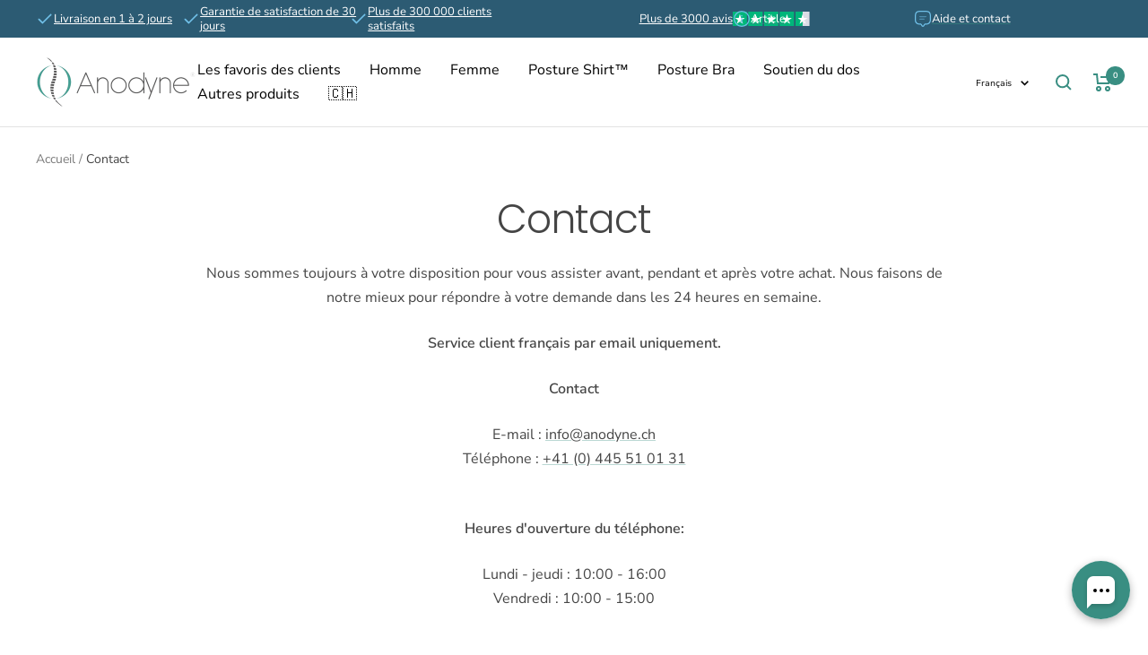

--- FILE ---
content_type: text/html; charset=utf-8
request_url: https://www.anodyne.ch/fr/pages/kontakt
body_size: 52300
content:

<!doctype html><html
  class="no-js"
  lang="fr"
  dir="ltr">
  <head>
	<script id="pandectes-rules">   /* PANDECTES-GDPR: DO NOT MODIFY AUTO GENERATED CODE OF THIS SCRIPT */      window.PandectesSettings = {"store":{"id":54928670813,"plan":"premium","theme":"Live Theme 07/07/2025 update img product page","primaryLocale":"de","adminMode":false,"headless":false,"storefrontRootDomain":"","checkoutRootDomain":"","storefrontAccessToken":""},"tsPublished":1754047532,"declaration":{"showPurpose":false,"showProvider":false,"showDateGenerated":true},"language":{"unpublished":[],"languageMode":"Single","fallbackLanguage":"de","languageDetection":"browser","languagesSupported":[]},"texts":{"managed":{"headerText":{"de":"Wir respektieren deine Privatsphäre"},"consentText":{"de":"Die reibungslose Funktion der Website erfordert den Einsatz von Cookies. Durch die Nutzung unserer Website stimmen Sie unserer Verwendung von Cookies gemäß unserer Datenschutzrichtlinie zu."},"linkText":{"de":"Mehr erfahren"},"imprintText":{"de":"Impressum"},"googleLinkText":{"de":"Googles Datenschutzbestimmungen"},"allowButtonText":{"de":"Annehmen"},"denyButtonText":{"de":"Ablehnen"},"dismissButtonText":{"de":"Okay"},"leaveSiteButtonText":{"de":"Diese Seite verlassen"},"preferencesButtonText":{"de":"Einstellungen"},"cookiePolicyText":{"de":"Cookie-Richtlinie"},"preferencesPopupTitleText":{"de":"Einwilligungseinstellungen verwalten"},"preferencesPopupIntroText":{"de":"Wir verwenden Cookies, um die Funktionalität der Website zu optimieren, die Leistung zu analysieren und Ihnen ein personalisiertes Erlebnis zu bieten. Einige Cookies sind für den ordnungsgemäßen Betrieb der Website unerlässlich. Diese Cookies können nicht deaktiviert werden. In diesem Fenster können Sie Ihre Präferenzen für Cookies verwalten."},"preferencesPopupSaveButtonText":{"de":"Auswahl speichern"},"preferencesPopupCloseButtonText":{"de":"Schließen"},"preferencesPopupAcceptAllButtonText":{"de":"Alles Akzeptieren"},"preferencesPopupRejectAllButtonText":{"de":"Alles ablehnen"},"cookiesDetailsText":{"de":"Cookie-Details"},"preferencesPopupAlwaysAllowedText":{"de":"Immer erlaubt"},"accessSectionParagraphText":{"de":"Sie haben das Recht, jederzeit auf Ihre Daten zuzugreifen."},"accessSectionTitleText":{"de":"Datenübertragbarkeit"},"accessSectionAccountInfoActionText":{"de":"persönliche Daten"},"accessSectionDownloadReportActionText":{"de":"Alle Daten anfordern"},"accessSectionGDPRRequestsActionText":{"de":"Anfragen betroffener Personen"},"accessSectionOrdersRecordsActionText":{"de":"Aufträge"},"rectificationSectionParagraphText":{"de":"Sie haben das Recht, die Aktualisierung Ihrer Daten zu verlangen, wann immer Sie dies für angemessen halten."},"rectificationSectionTitleText":{"de":"Datenberichtigung"},"rectificationCommentPlaceholder":{"de":"Beschreiben Sie, was Sie aktualisieren möchten"},"rectificationCommentValidationError":{"de":"Kommentar ist erforderlich"},"rectificationSectionEditAccountActionText":{"de":"Aktualisierung anfordern"},"erasureSectionTitleText":{"de":"Recht auf Vergessenwerden"},"erasureSectionParagraphText":{"de":"Sie haben das Recht, die Löschung aller Ihrer Daten zu verlangen. Danach können Sie nicht mehr auf Ihr Konto zugreifen."},"erasureSectionRequestDeletionActionText":{"de":"Löschung personenbezogener Daten anfordern"},"consentDate":{"de":"Zustimmungsdatum"},"consentId":{"de":"Einwilligungs-ID"},"consentSectionChangeConsentActionText":{"de":"Einwilligungspräferenz ändern"},"consentSectionConsentedText":{"de":"Sie haben der Cookie-Richtlinie dieser Website zugestimmt am"},"consentSectionNoConsentText":{"de":"Sie haben der Cookie-Richtlinie dieser Website nicht zugestimmt."},"consentSectionTitleText":{"de":"Ihre Cookie-Einwilligung"},"consentStatus":{"de":"Einwilligungspräferenz"},"confirmationFailureMessage":{"de":"Ihre Anfrage wurde nicht bestätigt. Bitte versuchen Sie es erneut und wenn das Problem weiterhin besteht, wenden Sie sich an den Ladenbesitzer, um Hilfe zu erhalten"},"confirmationFailureTitle":{"de":"Ein Problem ist aufgetreten"},"confirmationSuccessMessage":{"de":"Wir werden uns in Kürze zu Ihrem Anliegen bei Ihnen melden."},"confirmationSuccessTitle":{"de":"Ihre Anfrage wurde bestätigt"},"guestsSupportEmailFailureMessage":{"de":"Ihre Anfrage wurde nicht übermittelt. Bitte versuchen Sie es erneut und wenn das Problem weiterhin besteht, wenden Sie sich an den Shop-Inhaber, um Hilfe zu erhalten."},"guestsSupportEmailFailureTitle":{"de":"Ein Problem ist aufgetreten"},"guestsSupportEmailPlaceholder":{"de":"E-Mail-Addresse"},"guestsSupportEmailSuccessMessage":{"de":"Wenn Sie als Kunde dieses Shops registriert sind, erhalten Sie in Kürze eine E-Mail mit Anweisungen zum weiteren Vorgehen."},"guestsSupportEmailSuccessTitle":{"de":"Vielen Dank für die Anfrage"},"guestsSupportEmailValidationError":{"de":"Email ist ungültig"},"guestsSupportInfoText":{"de":"Bitte loggen Sie sich mit Ihrem Kundenkonto ein, um fortzufahren."},"submitButton":{"de":"einreichen"},"submittingButton":{"de":"Senden..."},"cancelButton":{"de":"Abbrechen"},"declIntroText":{"de":"Wir verwenden Cookies, um die Funktionalität der Website zu optimieren, die Leistung zu analysieren und Ihnen ein personalisiertes Erlebnis zu bieten. Einige Cookies sind für den ordnungsgemäßen Betrieb der Website unerlässlich. Diese Cookies können nicht deaktiviert werden. In diesem Fenster können Sie Ihre Präferenzen für Cookies verwalten."},"declName":{"de":"Name"},"declPurpose":{"de":"Zweck"},"declType":{"de":"Typ"},"declRetention":{"de":"Speicherdauer"},"declProvider":{"de":"Anbieter"},"declFirstParty":{"de":"Erstanbieter"},"declThirdParty":{"de":"Drittanbieter"},"declSeconds":{"de":"Sekunden"},"declMinutes":{"de":"Minuten"},"declHours":{"de":"Std."},"declDays":{"de":"Tage"},"declMonths":{"de":"Monate"},"declYears":{"de":"Jahre"},"declSession":{"de":"Sitzung"},"declDomain":{"de":"Domain"},"declPath":{"de":"Weg"}},"categories":{"strictlyNecessaryCookiesTitleText":{"de":"Unbedingt erforderlich"},"strictlyNecessaryCookiesDescriptionText":{"de":"Diese Cookies sind unerlässlich, damit Sie sich auf der Website bewegen und ihre Funktionen nutzen können, z. B. den Zugriff auf sichere Bereiche der Website. Ohne diese Cookies kann die Website nicht richtig funktionieren."},"functionalityCookiesTitleText":{"de":"Funktionale Cookies"},"functionalityCookiesDescriptionText":{"de":"Diese Cookies ermöglichen es der Website, verbesserte Funktionalität und Personalisierung bereitzustellen. Sie können von uns oder von Drittanbietern gesetzt werden, deren Dienste wir auf unseren Seiten hinzugefügt haben. Wenn Sie diese Cookies nicht zulassen, funktionieren einige oder alle dieser Dienste möglicherweise nicht richtig."},"performanceCookiesTitleText":{"de":"Performance-Cookies"},"performanceCookiesDescriptionText":{"de":"Diese Cookies ermöglichen es uns, die Leistung unserer Website zu überwachen und zu verbessern. Sie ermöglichen es uns beispielsweise, Besuche zu zählen, Verkehrsquellen zu identifizieren und zu sehen, welche Teile der Website am beliebtesten sind."},"targetingCookiesTitleText":{"de":"Targeting-Cookies"},"targetingCookiesDescriptionText":{"de":"Diese Cookies können von unseren Werbepartnern über unsere Website gesetzt werden. Sie können von diesen Unternehmen verwendet werden, um ein Profil Ihrer Interessen zu erstellen und Ihnen relevante Werbung auf anderen Websites anzuzeigen. Sie speichern keine direkten personenbezogenen Daten, sondern basieren auf der eindeutigen Identifizierung Ihres Browsers und Ihres Internetgeräts. Wenn Sie diese Cookies nicht zulassen, erleben Sie weniger zielgerichtete Werbung."},"unclassifiedCookiesTitleText":{"de":"Unklassifizierte Cookies"},"unclassifiedCookiesDescriptionText":{"de":"Unklassifizierte Cookies sind Cookies, die wir gerade zusammen mit den Anbietern einzelner Cookies klassifizieren."}},"auto":{}},"library":{"previewMode":false,"fadeInTimeout":0,"defaultBlocked":7,"showLink":true,"showImprintLink":false,"showGoogleLink":false,"enabled":true,"cookie":{"expiryDays":365,"secure":true,"domain":""},"dismissOnScroll":false,"dismissOnWindowClick":false,"dismissOnTimeout":false,"palette":{"popup":{"background":"#FFFFFF","backgroundForCalculations":{"a":1,"b":255,"g":255,"r":255},"text":"#000000"},"button":{"background":"#398E82","backgroundForCalculations":{"a":1,"b":130,"g":142,"r":57},"text":"#FFFFFF","textForCalculation":{"a":1,"b":255,"g":255,"r":255},"border":"transparent"}},"content":{"href":"https://www.anodyne.ch/policies/privacy-policy","imprintHref":"/","close":"&#10005;","target":"","logo":""},"window":"<div role=\"dialog\" aria-label=\"Wir respektieren deine Privatsphäre\" aria-describedby=\"cookieconsent:desc\" id=\"pandectes-banner\" class=\"cc-window-wrapper cc-overlay-wrapper\"><div class=\"pd-cookie-banner-window cc-window {{classes}}\"><!--googleoff: all-->{{children}}<!--googleon: all--></div></div>","compliance":{"custom":"<div class=\"cc-compliance cc-highlight\">{{preferences}}{{allow}}</div>"},"type":"custom","layouts":{"basic":"{{messagelink}}{{compliance}}{{close}}"},"position":"overlay","theme":"block","revokable":false,"animateRevokable":false,"revokableReset":false,"revokableLogoUrl":"","revokablePlacement":"bottom-left","revokableMarginHorizontal":15,"revokableMarginVertical":15,"static":false,"autoAttach":true,"hasTransition":true,"blacklistPage":[""],"elements":{"close":"<button aria-label=\"Schließen\" type=\"button\" class=\"cc-close\">{{close}}</button>","dismiss":"<button type=\"button\" class=\"cc-btn cc-btn-decision cc-dismiss\">{{dismiss}}</button>","allow":"<button type=\"button\" class=\"cc-btn cc-btn-decision cc-allow\">{{allow}}</button>","deny":"<button type=\"button\" class=\"cc-btn cc-btn-decision cc-deny\">{{deny}}</button>","preferences":"<button type=\"button\" class=\"cc-btn cc-settings\" onclick=\"Pandectes.fn.openPreferences()\">{{preferences}}</button>"}},"geolocation":{"brOnly":false,"caOnly":false,"euOnly":false,"jpOnly":false,"thOnly":false,"canadaOnly":false,"globalVisibility":true},"dsr":{"guestsSupport":false,"accessSectionDownloadReportAuto":false},"banner":{"resetTs":1682314498,"extraCss":"        .cc-banner-logo {max-width: 24em!important;}    @media(min-width: 768px) {.cc-window.cc-floating{max-width: 24em!important;width: 24em!important;}}    .cc-message, .pd-cookie-banner-window .cc-header, .cc-logo {text-align: left}    .cc-window-wrapper{z-index: 2147483647;-webkit-transition: opacity 1s ease;  transition: opacity 1s ease;}    .cc-window{z-index: 2147483647;font-family: inherit;}    .pd-cookie-banner-window .cc-header{font-family: inherit;}    .pd-cp-ui{font-family: inherit; background-color: #FFFFFF;color:#000000;}    button.pd-cp-btn, a.pd-cp-btn{background-color:#398E82;color:#FFFFFF!important;}    input + .pd-cp-preferences-slider{background-color: rgba(0, 0, 0, 0.3)}    .pd-cp-scrolling-section::-webkit-scrollbar{background-color: rgba(0, 0, 0, 0.3)}    input:checked + .pd-cp-preferences-slider{background-color: rgba(0, 0, 0, 1)}    .pd-cp-scrolling-section::-webkit-scrollbar-thumb {background-color: rgba(0, 0, 0, 1)}    .pd-cp-ui-close{color:#000000;}    .pd-cp-preferences-slider:before{background-color: #FFFFFF}    .pd-cp-title:before {border-color: #000000!important}    .pd-cp-preferences-slider{background-color:#000000}    .pd-cp-toggle{color:#000000!important}    @media(max-width:699px) {.pd-cp-ui-close-top svg {fill: #000000}}    .pd-cp-toggle:hover,.pd-cp-toggle:visited,.pd-cp-toggle:active{color:#000000!important}    .pd-cookie-banner-window {box-shadow: 0 0 18px rgb(0 0 0 / 20%);}  ","customJavascript":{},"showPoweredBy":false,"logoHeight":40,"revokableTrigger":false,"hybridStrict":false,"cookiesBlockedByDefault":"7","isActive":true,"implicitSavePreferences":true,"cookieIcon":false,"blockBots":false,"showCookiesDetails":true,"hasTransition":true,"blockingPage":false,"showOnlyLandingPage":false,"leaveSiteUrl":"https://www.google.com","linkRespectStoreLang":false},"cookies":{"0":[{"name":"secure_customer_sig","type":"http","domain":"www.anodyne.ch","path":"/","provider":"Shopify","firstParty":true,"retention":"1 year(s)","expires":1,"unit":"declYears","purpose":{"de":"Used in connection with customer login."}},{"name":"keep_alive","type":"http","domain":"www.anodyne.ch","path":"/","provider":"Shopify","firstParty":true,"retention":"30 minute(s)","expires":30,"unit":"declMinutes","purpose":{"de":"Used in connection with buyer localization."}},{"name":"_secure_session_id","type":"http","domain":"www.anodyne.ch","path":"/","provider":"Shopify","firstParty":true,"retention":"24 hour(s)","expires":24,"unit":"declHours","purpose":{"de":"Used in connection with navigation through a storefront."}}],"1":[],"2":[{"name":"_orig_referrer","type":"http","domain":".anodyne.ch","path":"/","provider":"Shopify","firstParty":true,"retention":"14 day(s)","expires":14,"unit":"declDays","purpose":{"de":"Tracks landing pages."}},{"name":"_landing_page","type":"http","domain":".anodyne.ch","path":"/","provider":"Shopify","firstParty":true,"retention":"14 day(s)","expires":14,"unit":"declDays","purpose":{"de":"Tracks landing pages."}}],"4":[{"name":"IDE","type":"http","domain":".doubleclick.net","path":"/","provider":"Google","firstParty":true,"retention":"1 year(s)","expires":1,"unit":"declYears","purpose":{"de":"To measure the visitors’ actions after they click through from an advert. Expires after 1 year."}}],"8":[{"name":"cookieyes-consent","type":"http","domain":".anodyne.ch","path":"/","provider":"Unknown","firstParty":true,"retention":"1 year(s)","expires":1,"unit":"declYears","purpose":{"de":""}}]},"blocker":{"isActive":true,"googleConsentMode":{"id":"","analyticsId":"","isActive":true,"adStorageCategory":4,"analyticsStorageCategory":2,"personalizationStorageCategory":1,"functionalityStorageCategory":1,"customEvent":true,"securityStorageCategory":0,"redactData":true,"urlPassthrough":true},"facebookPixel":{"id":"","isActive":false,"ldu":false},"microsoft":{},"rakuten":{"isActive":false,"cmp":false,"ccpa":false},"gpcIsActive":false,"clarity":{},"defaultBlocked":7,"patterns":{"whiteList":[],"blackList":{"1":["sleeknote.com"],"2":[],"4":["tag.getdrip.com","sc-static.net"],"8":[]},"iframesWhiteList":[],"iframesBlackList":{"1":[],"2":[],"4":[],"8":[]},"beaconsWhiteList":[],"beaconsBlackList":{"1":[],"2":[],"4":[],"8":[]}}}}      !function(){"use strict";window.PandectesRules=window.PandectesRules||{},window.PandectesRules.manualBlacklist={1:[],2:[],4:[]},window.PandectesRules.blacklistedIFrames={1:[],2:[],4:[]},window.PandectesRules.blacklistedCss={1:[],2:[],4:[]},window.PandectesRules.blacklistedBeacons={1:[],2:[],4:[]};var e="javascript/blocked";function t(e){return new RegExp(e.replace(/[/\\.+?$()]/g,"\\$&").replace("*","(.*)"))}var n=function(e){var t=arguments.length>1&&void 0!==arguments[1]?arguments[1]:"log";new URLSearchParams(window.location.search).get("log")&&console[t]("PandectesRules: ".concat(e))};function a(e){var t=document.createElement("script");t.async=!0,t.src=e,document.head.appendChild(t)}function r(e,t){(null==t||t>e.length)&&(t=e.length);for(var n=0,a=Array(t);n<t;n++)a[n]=e[n];return a}function o(e,t,n){return(t=function(e){var t=function(e,t){if("object"!=typeof e||!e)return e;var n=e[Symbol.toPrimitive];if(void 0!==n){var a=n.call(e,t||"default");if("object"!=typeof a)return a;throw new TypeError("@@toPrimitive must return a primitive value.")}return("string"===t?String:Number)(e)}(e,"string");return"symbol"==typeof t?t:t+""}(t))in e?Object.defineProperty(e,t,{value:n,enumerable:!0,configurable:!0,writable:!0}):e[t]=n,e}function i(e,t){var n=Object.keys(e);if(Object.getOwnPropertySymbols){var a=Object.getOwnPropertySymbols(e);t&&(a=a.filter(function(t){return Object.getOwnPropertyDescriptor(e,t).enumerable})),n.push.apply(n,a)}return n}function c(e){for(var t=1;t<arguments.length;t++){var n=null!=arguments[t]?arguments[t]:{};t%2?i(Object(n),!0).forEach(function(t){o(e,t,n[t])}):Object.getOwnPropertyDescriptors?Object.defineProperties(e,Object.getOwnPropertyDescriptors(n)):i(Object(n)).forEach(function(t){Object.defineProperty(e,t,Object.getOwnPropertyDescriptor(n,t))})}return e}function s(e,t){return function(e){if(Array.isArray(e))return e}(e)||function(e,t){var n=null==e?null:"undefined"!=typeof Symbol&&e[Symbol.iterator]||e["@@iterator"];if(null!=n){var a,r,o,i,c=[],s=!0,l=!1;try{if(o=(n=n.call(e)).next,0===t){if(Object(n)!==n)return;s=!1}else for(;!(s=(a=o.call(n)).done)&&(c.push(a.value),c.length!==t);s=!0);}catch(e){l=!0,r=e}finally{try{if(!s&&null!=n.return&&(i=n.return(),Object(i)!==i))return}finally{if(l)throw r}}return c}}(e,t)||d(e,t)||function(){throw new TypeError("Invalid attempt to destructure non-iterable instance.\nIn order to be iterable, non-array objects must have a [Symbol.iterator]() method.")}()}function l(e){return function(e){if(Array.isArray(e))return r(e)}(e)||function(e){if("undefined"!=typeof Symbol&&null!=e[Symbol.iterator]||null!=e["@@iterator"])return Array.from(e)}(e)||d(e)||function(){throw new TypeError("Invalid attempt to spread non-iterable instance.\nIn order to be iterable, non-array objects must have a [Symbol.iterator]() method.")}()}function d(e,t){if(e){if("string"==typeof e)return r(e,t);var n={}.toString.call(e).slice(8,-1);return"Object"===n&&e.constructor&&(n=e.constructor.name),"Map"===n||"Set"===n?Array.from(e):"Arguments"===n||/^(?:Ui|I)nt(?:8|16|32)(?:Clamped)?Array$/.test(n)?r(e,t):void 0}}var u=window.PandectesRulesSettings||window.PandectesSettings,f=!(void 0===window.dataLayer||!Array.isArray(window.dataLayer)||!window.dataLayer.some(function(e){return"pandectes_full_scan"===e.event})),g=function(){var e,t=arguments.length>0&&void 0!==arguments[0]?arguments[0]:"_pandectes_gdpr",n=("; "+document.cookie).split("; "+t+"=");if(n.length<2)e={};else{var a=n.pop().split(";");e=window.atob(a.shift())}var r=function(e){try{return JSON.parse(e)}catch(e){return!1}}(e);return!1!==r?r:e}(),p=u.banner.isActive,y=u.blocker,h=y.defaultBlocked,v=y.patterns,w=g&&null!==g.preferences&&void 0!==g.preferences?g.preferences:null,m=f?0:p?null===w?h:w:0,b={1:!(1&m),2:!(2&m),4:!(4&m)},k=v.blackList,_=v.whiteList,S=v.iframesBlackList,L=v.iframesWhiteList,A=v.beaconsBlackList,C=v.beaconsWhiteList,P={blackList:[],whiteList:[],iframesBlackList:{1:[],2:[],4:[],8:[]},iframesWhiteList:[],beaconsBlackList:{1:[],2:[],4:[],8:[]},beaconsWhiteList:[]};[1,2,4].map(function(e){var n;b[e]||((n=P.blackList).push.apply(n,l(k[e].length?k[e].map(t):[])),P.iframesBlackList[e]=S[e].length?S[e].map(t):[],P.beaconsBlackList[e]=A[e].length?A[e].map(t):[])}),P.whiteList=_.length?_.map(t):[],P.iframesWhiteList=L.length?L.map(t):[],P.beaconsWhiteList=C.length?C.map(t):[];var E={scripts:[],iframes:{1:[],2:[],4:[]},beacons:{1:[],2:[],4:[]},css:{1:[],2:[],4:[]}},O=function(t,n){return t&&(!n||n!==e)&&(!P.blackList||P.blackList.some(function(e){return e.test(t)}))&&(!P.whiteList||P.whiteList.every(function(e){return!e.test(t)}))},T=function(e,t){var n=P.iframesBlackList[t],a=P.iframesWhiteList;return e&&(!n||n.some(function(t){return t.test(e)}))&&(!a||a.every(function(t){return!t.test(e)}))},B=function(e,t){var n=P.beaconsBlackList[t],a=P.beaconsWhiteList;return e&&(!n||n.some(function(t){return t.test(e)}))&&(!a||a.every(function(t){return!t.test(e)}))},I=new MutationObserver(function(e){for(var t=0;t<e.length;t++)for(var n=e[t].addedNodes,a=0;a<n.length;a++){var r=n[a],o=r.dataset&&r.dataset.cookiecategory;if(1===r.nodeType&&"LINK"===r.tagName){var i=r.dataset&&r.dataset.href;if(i&&o)switch(o){case"functionality":case"C0001":E.css[1].push(i);break;case"performance":case"C0002":E.css[2].push(i);break;case"targeting":case"C0003":E.css[4].push(i)}}}}),j=new MutationObserver(function(t){for(var a=0;a<t.length;a++)for(var r=t[a].addedNodes,o=function(){var t=r[i],a=t.src||t.dataset&&t.dataset.src,o=t.dataset&&t.dataset.cookiecategory;if(1===t.nodeType&&"IFRAME"===t.tagName){if(a){var c=!1;T(a,1)||"functionality"===o||"C0001"===o?(c=!0,E.iframes[1].push(a)):T(a,2)||"performance"===o||"C0002"===o?(c=!0,E.iframes[2].push(a)):(T(a,4)||"targeting"===o||"C0003"===o)&&(c=!0,E.iframes[4].push(a)),c&&(t.removeAttribute("src"),t.setAttribute("data-src",a))}}else if(1===t.nodeType&&"IMG"===t.tagName){if(a){var s=!1;B(a,1)?(s=!0,E.beacons[1].push(a)):B(a,2)?(s=!0,E.beacons[2].push(a)):B(a,4)&&(s=!0,E.beacons[4].push(a)),s&&(t.removeAttribute("src"),t.setAttribute("data-src",a))}}else if(1===t.nodeType&&"SCRIPT"===t.tagName){var l=t.type,d=!1;if(O(a,l)?(n("rule blocked: ".concat(a)),d=!0):a&&o?n("manually blocked @ ".concat(o,": ").concat(a)):o&&n("manually blocked @ ".concat(o,": inline code")),d){E.scripts.push([t,l]),t.type=e;var u=function(n){t.getAttribute("type")===e&&n.preventDefault(),t.removeEventListener("beforescriptexecute",u)};t.addEventListener("beforescriptexecute",u),t.parentElement&&t.parentElement.removeChild(t)}}},i=0;i<r.length;i++)o()}),R=document.createElement,N={src:Object.getOwnPropertyDescriptor(HTMLScriptElement.prototype,"src"),type:Object.getOwnPropertyDescriptor(HTMLScriptElement.prototype,"type")};window.PandectesRules.unblockCss=function(e){var t=E.css[e]||[];t.length&&n("Unblocking CSS for ".concat(e)),t.forEach(function(e){var t=document.querySelector('link[data-href^="'.concat(e,'"]'));t.removeAttribute("data-href"),t.href=e}),E.css[e]=[]},window.PandectesRules.unblockIFrames=function(e){var t=E.iframes[e]||[];t.length&&n("Unblocking IFrames for ".concat(e)),P.iframesBlackList[e]=[],t.forEach(function(e){var t=document.querySelector('iframe[data-src^="'.concat(e,'"]'));t.removeAttribute("data-src"),t.src=e}),E.iframes[e]=[]},window.PandectesRules.unblockBeacons=function(e){var t=E.beacons[e]||[];t.length&&n("Unblocking Beacons for ".concat(e)),P.beaconsBlackList[e]=[],t.forEach(function(e){var t=document.querySelector('img[data-src^="'.concat(e,'"]'));t.removeAttribute("data-src"),t.src=e}),E.beacons[e]=[]},window.PandectesRules.unblockInlineScripts=function(e){var t=1===e?"functionality":2===e?"performance":"targeting",a=document.querySelectorAll('script[type="javascript/blocked"][data-cookiecategory="'.concat(t,'"]'));n("unblockInlineScripts: ".concat(a.length," in ").concat(t)),a.forEach(function(e){var t=document.createElement("script");t.type="text/javascript",e.hasAttribute("src")?t.src=e.getAttribute("src"):t.textContent=e.textContent,document.head.appendChild(t),e.parentNode.removeChild(e)})},window.PandectesRules.unblockInlineCss=function(e){var t=1===e?"functionality":2===e?"performance":"targeting",a=document.querySelectorAll('link[data-cookiecategory="'.concat(t,'"]'));n("unblockInlineCss: ".concat(a.length," in ").concat(t)),a.forEach(function(e){e.href=e.getAttribute("data-href")})},window.PandectesRules.unblock=function(e){e.length<1?(P.blackList=[],P.whiteList=[],P.iframesBlackList=[],P.iframesWhiteList=[]):(P.blackList&&(P.blackList=P.blackList.filter(function(t){return e.every(function(e){return"string"==typeof e?!t.test(e):e instanceof RegExp?t.toString()!==e.toString():void 0})})),P.whiteList&&(P.whiteList=[].concat(l(P.whiteList),l(e.map(function(e){if("string"==typeof e){var n=".*"+t(e)+".*";if(P.whiteList.every(function(e){return e.toString()!==n.toString()}))return new RegExp(n)}else if(e instanceof RegExp&&P.whiteList.every(function(t){return t.toString()!==e.toString()}))return e;return null}).filter(Boolean)))));var a=0;l(E.scripts).forEach(function(e,t){var n=s(e,2),r=n[0],o=n[1];if(function(e){var t=e.getAttribute("src");return P.blackList&&P.blackList.every(function(e){return!e.test(t)})||P.whiteList&&P.whiteList.some(function(e){return e.test(t)})}(r)){for(var i=document.createElement("script"),c=0;c<r.attributes.length;c++){var l=r.attributes[c];"src"!==l.name&&"type"!==l.name&&i.setAttribute(l.name,r.attributes[c].value)}i.setAttribute("src",r.src),i.setAttribute("type",o||"application/javascript"),document.head.appendChild(i),E.scripts.splice(t-a,1),a++}}),0==P.blackList.length&&0===P.iframesBlackList[1].length&&0===P.iframesBlackList[2].length&&0===P.iframesBlackList[4].length&&0===P.beaconsBlackList[1].length&&0===P.beaconsBlackList[2].length&&0===P.beaconsBlackList[4].length&&(n("Disconnecting observers"),j.disconnect(),I.disconnect())};var U=u.store,D=U.adminMode,M=U.headless,z=U.storefrontRootDomain,x=U.checkoutRootDomain,q=U.storefrontAccessToken,F=u.banner.isActive,W=u.blocker.defaultBlocked;F&&function(e){if(window.Shopify&&window.Shopify.customerPrivacy)e();else{var t=null;window.Shopify&&window.Shopify.loadFeatures&&window.Shopify.trackingConsent?e():t=setInterval(function(){window.Shopify&&window.Shopify.loadFeatures&&(clearInterval(t),window.Shopify.loadFeatures([{name:"consent-tracking-api",version:"0.1"}],function(t){t?n("Shopify.customerPrivacy API - failed to load"):(n("shouldShowBanner() -> ".concat(window.Shopify.trackingConsent.shouldShowBanner()," | saleOfDataRegion() -> ").concat(window.Shopify.trackingConsent.saleOfDataRegion())),e())}))},10)}}(function(){!function(){var e=window.Shopify.trackingConsent;if(!1!==e.shouldShowBanner()||null!==w||7!==W)try{var t=D&&!(window.Shopify&&window.Shopify.AdminBarInjector),a={preferences:!(1&m)||f||t,analytics:!(2&m)||f||t,marketing:!(4&m)||f||t};M&&(a.headlessStorefront=!0,a.storefrontRootDomain=null!=z&&z.length?z:window.location.hostname,a.checkoutRootDomain=null!=x&&x.length?x:"checkout.".concat(window.location.hostname),a.storefrontAccessToken=null!=q&&q.length?q:""),e.firstPartyMarketingAllowed()===a.marketing&&e.analyticsProcessingAllowed()===a.analytics&&e.preferencesProcessingAllowed()===a.preferences||e.setTrackingConsent(a,function(e){e&&e.error?n("Shopify.customerPrivacy API - failed to setTrackingConsent"):n("setTrackingConsent(".concat(JSON.stringify(a),")"))})}catch(e){n("Shopify.customerPrivacy API - exception")}}(),function(){if(M){var e=window.Shopify.trackingConsent,t=e.currentVisitorConsent();if(navigator.globalPrivacyControl&&""===t.sale_of_data){var a={sale_of_data:!1,headlessStorefront:!0};a.storefrontRootDomain=null!=z&&z.length?z:window.location.hostname,a.checkoutRootDomain=null!=x&&x.length?x:"checkout.".concat(window.location.hostname),a.storefrontAccessToken=null!=q&&q.length?q:"",e.setTrackingConsent(a,function(e){e&&e.error?n("Shopify.customerPrivacy API - failed to setTrackingConsent({".concat(JSON.stringify(a),")")):n("setTrackingConsent(".concat(JSON.stringify(a),")"))})}}}()});var H=["AT","BE","BG","HR","CY","CZ","DK","EE","FI","FR","DE","GR","HU","IE","IT","LV","LT","LU","MT","NL","PL","PT","RO","SK","SI","ES","SE","GB","LI","NO","IS"],J="[Pandectes :: Google Consent Mode debug]:";function G(){var e=arguments.length<=0?void 0:arguments[0],t=arguments.length<=1?void 0:arguments[1],n=arguments.length<=2?void 0:arguments[2];if("consent"!==e)return"config"===e?"config":void 0;var a=n.ad_storage,r=n.ad_user_data,o=n.ad_personalization,i=n.functionality_storage,c=n.analytics_storage,s=n.personalization_storage,l={Command:e,Mode:t,ad_storage:a,ad_user_data:r,ad_personalization:o,functionality_storage:i,analytics_storage:c,personalization_storage:s,security_storage:n.security_storage};return console.table(l),"default"===t&&("denied"===a&&"denied"===r&&"denied"===o&&"denied"===i&&"denied"===c&&"denied"===s||console.warn("".concat(J,' all types in a "default" command should be set to "denied" except for security_storage that should be set to "granted"'))),t}var V=!1,K=!1;function Z(e){e&&("default"===e?(V=!0,K&&console.warn("".concat(J,' "default" command was sent but there was already an "update" command before it.'))):"update"===e?(K=!0,V||console.warn("".concat(J,' "update" command was sent but there was no "default" command before it.'))):"config"===e&&(V||console.warn("".concat(J,' a tag read consent state before a "default" command was sent.'))))}var $=u.banner,Y=$.isActive,X=$.hybridStrict,Q=u.geolocation,ee=Q.caOnly,te=void 0!==ee&&ee,ne=Q.euOnly,ae=void 0!==ne&&ne,re=Q.brOnly,oe=void 0!==re&&re,ie=Q.jpOnly,ce=void 0!==ie&&ie,se=Q.thOnly,le=void 0!==se&&se,de=Q.chOnly,ue=void 0!==de&&de,fe=Q.zaOnly,ge=void 0!==fe&&fe,pe=Q.canadaOnly,ye=void 0!==pe&&pe,he=Q.globalVisibility,ve=void 0===he||he,we=u.blocker,me=we.defaultBlocked,be=void 0===me?7:me,ke=we.googleConsentMode,_e=ke.isActive;ke.customEvent;var Se=ke.id,Le=void 0===Se?"":Se,Ae=ke.analyticsId,Ce=void 0===Ae?"":Ae,Pe=ke.adwordsId,Ee=void 0===Pe?"":Pe,Oe=ke.redactData,Te=ke.urlPassthrough,Be=ke.adStorageCategory,Ie=ke.analyticsStorageCategory,je=ke.functionalityStorageCategory,Re=ke.personalizationStorageCategory,Ne=ke.securityStorageCategory,Ue=ke.dataLayerProperty,De=void 0===Ue?"dataLayer":Ue,Me=ke.waitForUpdate,ze=void 0===Me?0:Me,xe=ke.useNativeChannel,qe=void 0!==xe&&xe,Fe=ke.debugMode,We=void 0!==Fe&&Fe;function He(){window[De].push(arguments)}window[De]=window[De]||[];var Je,Ge={hasInitialized:!1,useNativeChannel:!1,ads_data_redaction:!1,url_passthrough:!1,data_layer_property:"dataLayer",storage:{ad_storage:"granted",ad_user_data:"granted",ad_personalization:"granted",analytics_storage:"granted",functionality_storage:"granted",personalization_storage:"granted",security_storage:"granted"}};if(Y&&_e){We&&(Je=De||"dataLayer",window[Je].forEach(function(e){Z(G.apply(void 0,l(e)))}),window[Je].push=function(){for(var e=arguments.length,t=new Array(e),n=0;n<e;n++)t[n]=arguments[n];return Z(G.apply(void 0,l(t[0]))),Array.prototype.push.apply(this,t)});var Ve=0===(be&Be)?"granted":"denied",Ke=0===(be&Ie)?"granted":"denied",Ze=0===(be&je)?"granted":"denied",$e=0===(be&Re)?"granted":"denied",Ye=0===(be&Ne)?"granted":"denied";Ge.hasInitialized=!0,Ge.useNativeChannel=qe,Ge.url_passthrough=Te,Ge.ads_data_redaction="denied"===Ve&&Oe,Ge.storage.ad_storage=Ve,Ge.storage.ad_user_data=Ve,Ge.storage.ad_personalization=Ve,Ge.storage.analytics_storage=Ke,Ge.storage.functionality_storage=Ze,Ge.storage.personalization_storage=$e,Ge.storage.security_storage=Ye,Ge.data_layer_property=De||"dataLayer",He("set","developer_id.dMTZkMj",!0),Ge.ads_data_redaction&&He("set","ads_data_redaction",Ge.ads_data_redaction),Ge.url_passthrough&&He("set","url_passthrough",Ge.url_passthrough),function(){var e=m!==be?{wait_for_update:ze||500}:ze?{wait_for_update:ze}:{};ve&&!X?He("consent","default",c(c({},Ge.storage),e)):(He("consent","default",c(c(c({},Ge.storage),e),{},{region:[].concat(l(ae||X?H:[]),l(te&&!X?["US-CA","US-VA","US-CT","US-UT","US-CO","US-MT","US-TX","US-OR","US-IA","US-NE","US-NH","US-DE","US-NJ","US-TN","US-MN"]:[]),l(oe&&!X?["BR"]:[]),l(ce&&!X?["JP"]:[]),l(ye&&!X?["CA"]:[]),l(le&&!X?["TH"]:[]),l(ue&&!X?["CH"]:[]),l(ge&&!X?["ZA"]:[]))})),He("consent","default",{ad_storage:"granted",ad_user_data:"granted",ad_personalization:"granted",analytics_storage:"granted",functionality_storage:"granted",personalization_storage:"granted",security_storage:"granted"}));if(null!==w){var t=0===(m&Be)?"granted":"denied",n=0===(m&Ie)?"granted":"denied",r=0===(m&je)?"granted":"denied",o=0===(m&Re)?"granted":"denied",i=0===(m&Ne)?"granted":"denied";Ge.storage.ad_storage=t,Ge.storage.ad_user_data=t,Ge.storage.ad_personalization=t,Ge.storage.analytics_storage=n,Ge.storage.functionality_storage=r,Ge.storage.personalization_storage=o,Ge.storage.security_storage=i,He("consent","update",Ge.storage)}He("js",new Date);var s="https://www.googletagmanager.com";if(Le.length){var d=Le.split(",");window[Ge.data_layer_property].push({"gtm.start":(new Date).getTime(),event:"gtm.js"});for(var u=0;u<d.length;u++){var f="dataLayer"!==Ge.data_layer_property?"&l=".concat(Ge.data_layer_property):"";a("".concat(s,"/gtm.js?id=").concat(d[u].trim()).concat(f))}}if(Ce.length)for(var g=Ce.split(","),p=0;p<g.length;p++){var y=g[p].trim();y.length&&(a("".concat(s,"/gtag/js?id=").concat(y)),He("config",y,{send_page_view:!1}))}if(Ee.length)for(var h=Ee.split(","),v=0;v<h.length;v++){var b=h[v].trim();b.length&&(a("".concat(s,"/gtag/js?id=").concat(b)),He("config",b,{allow_enhanced_conversions:!0}))}}()}var Xe=u.blocker,Qe=Xe.klaviyoIsActive,et=Xe.googleConsentMode.adStorageCategory;Qe&&window.addEventListener("PandectesEvent_OnConsent",function(e){var t=e.detail.preferences;if(null!=t){var n=0===(t&et)?"granted":"denied";void 0!==window.klaviyo&&window.klaviyo.isIdentified()&&window.klaviyo.push(["identify",{ad_personalization:n,ad_user_data:n}])}}),u.banner.revokableTrigger&&(window.onload=function(){document.querySelectorAll('[href*="#reopenBanner"]').forEach(function(e){e.onclick=function(e){e.preventDefault(),window.Pandectes.fn.revokeConsent()}})});var tt=u.banner.isActive,nt=u.blocker,at=nt.defaultBlocked,rt=void 0===at?7:at,ot=nt.microsoft,it=ot.isActive,ct=ot.uetTags,st=ot.dataLayerProperty,lt=void 0===st?"uetq":st,dt=nt.clarity,ut=dt.isActive,ft=dt.id,gt={hasInitialized:!1,data_layer_property:"uetq",storage:{ad_storage:"granted"}};if(tt&&it){if(function(e,t,n){var a=new Date;a.setTime(a.getTime()+24*n*60*60*1e3);var r="expires="+a.toUTCString();document.cookie="".concat(e,"=").concat(t,"; ").concat(r,"; path=/; secure; samesite=strict")}("_uetmsdns","0",365),ct.length)for(var pt=ct.split(","),yt=0;yt<pt.length;yt++)pt[yt].trim().length&&wt(pt[yt]);var ht=4&rt?"denied":"granted";if(gt.hasInitialized=!0,gt.storage.ad_storage=ht,window[lt]=window[lt]||[],window[lt].push("consent","default",gt.storage),null!==w){var vt=4&m?"denied":"granted";gt.storage.ad_storage=vt,window[lt].push("consent","update",gt.storage)}}function wt(e){var t=document.createElement("script");t.type="text/javascript",t.async=!0,t.src="//bat.bing.com/bat.js",t.onload=function(){var t={ti:e,cookieFlags:"SameSite=None;Secure"};t.q=window[lt],window[lt]=new UET(t),window[lt].push("pageLoad")},document.head.appendChild(t)}ut&&tt&&(ft.length&&function(e,t,n,a,r,o,i){e[n]=e[n]||function(){(e[n].q=e[n].q||[]).push(arguments)},(o=t.createElement(a)).async=1,o.src="https://www.clarity.ms/tag/"+r,(i=t.getElementsByTagName(a)[0]).parentNode.insertBefore(o,i)}(window,document,"clarity","script",ft),window.addEventListener("PandectesEvent_OnConsent",function(e){var t,a;["new","revoke"].includes(null===(t=e.detail)||void 0===t?void 0:t.consentType)&&("function"==typeof window.clarity&&(2&(null===(a=e.detail)||void 0===a?void 0:a.preferences)?(n("Sending false to clarity"),window.clarity("consent",!1)):(n("Sending true to clarity"),window.clarity("consent"))))})),window.PandectesRules.gcm=Ge;var mt=u.banner.isActive,bt=u.blocker.isActive;n("Prefs: ".concat(m," | Banner: ").concat(mt?"on":"off"," | Blocker: ").concat(bt?"on":"off"));var kt=null===w&&/\/checkouts\//.test(window.location.pathname);0!==m&&!1===f&&bt&&!kt&&(n("Blocker will execute"),document.createElement=function(){for(var t=arguments.length,n=new Array(t),a=0;a<t;a++)n[a]=arguments[a];if("script"!==n[0].toLowerCase())return R.bind?R.bind(document).apply(void 0,n):R;var r=R.bind(document).apply(void 0,n);try{Object.defineProperties(r,{src:c(c({},N.src),{},{set:function(t){O(t,r.type)&&N.type.set.call(this,e),N.src.set.call(this,t)}}),type:c(c({},N.type),{},{get:function(){var t=N.type.get.call(this);return t===e||O(this.src,t)?null:t},set:function(t){var n=O(r.src,r.type)?e:t;N.type.set.call(this,n)}})}),r.setAttribute=function(t,n){if("type"===t){var a=O(r.src,r.type)?e:n;N.type.set.call(r,a)}else"src"===t?(O(n,r.type)&&N.type.set.call(r,e),N.src.set.call(r,n)):HTMLScriptElement.prototype.setAttribute.call(r,t,n)}}catch(e){console.warn("Yett: unable to prevent script execution for script src ",r.src,".\n",'A likely cause would be because you are using a third-party browser extension that monkey patches the "document.createElement" function.')}return r},j.observe(document.documentElement,{childList:!0,subtree:!0}),I.observe(document.documentElement,{childList:!0,subtree:!0}))}();
</script>
	
	
    <meta charset="utf-8">
    <meta name="viewport" content="width=device-width, initial-scale=1.0, height=device-height, minimum-scale=1.0, maximum-scale=1.0">
    <meta name="theme-color" content="#ffffff">

    <title>
      
        Nous contacter
      
    </title><meta name="description" content="Si vous avez des questions ou des commentaires, vous êtes prié(e) de nous contacter et nous répondrons à vos questions le plus rapidement possible."><link rel="canonical" href="https://www.anodyne.ch/fr/pages/kontakt"><link
        rel="shortcut icon"
        href="//www.anodyne.ch/cdn/shop/files/Favicon_96x96.png?v=1634539550"
        type="image/png"><link rel="preconnect" href="https://cdn.shopify.com">
    <link rel="dns-prefetch" href="https://productreviews.shopifycdn.com">
    <link rel="dns-prefetch" href="https://www.google-analytics.com"><link
        rel="preconnect"
        href="https://fonts.shopifycdn.com"
        crossorigin><link
      rel="preload"
      as="style"
      href="//www.anodyne.ch/cdn/shop/t/39/assets/theme.css?v=57922489129017424271768920165">
    <link
      rel="preload"
      as="script"
      href="//www.anodyne.ch/cdn/shop/t/39/assets/vendor.js?v=31715688253868339281767687034">
    <link
    rel="preload"
      as="script"
      href="//www.anodyne.ch/cdn/shop/t/39/assets/theme.js?v=99133333494380647931768987710"><meta property="og:type" content="website">
  <meta property="og:title" content="Nous contacter"><meta property="og:image" content="http://www.anodyne.ch/cdn/shop/files/anodyne_logo_new.png?v=1681796867">
  <meta property="og:image:secure_url" content="https://www.anodyne.ch/cdn/shop/files/anodyne_logo_new.png?v=1681796867">
  <meta property="og:image:width" content="1200">
  <meta property="og:image:height" content="628"><meta property="og:description" content="Si vous avez des questions ou des commentaires, vous êtes prié(e) de nous contacter et nous répondrons à vos questions le plus rapidement possible."><meta property="og:url" content="https://www.anodyne.ch/fr/pages/kontakt">
<meta property="og:site_name" content="Anodyne.ch"><meta name="twitter:card" content="summary"><meta name="twitter:title" content="Nous contacter">
  <meta name="twitter:description" content="Si vous avez des questions ou des commentaires, vous êtes prié(e) de nous contacter et nous répondrons à vos questions le plus rapidement possible."><meta name="twitter:image" content="https://www.anodyne.ch/cdn/shop/files/anodyne_logo_new_1200x1200_crop_center.png?v=1681796867">
  <meta name="twitter:image:alt" content="">
    


  <script type="application/ld+json">
  {
    "@context": "https://schema.org",
    "@type": "BreadcrumbList",
  "itemListElement": [{
      "@type": "ListItem",
      "position": 1,
      "name": "Accueil",
      "item": "https://www.anodyne.ch"
    },{
          "@type": "ListItem",
          "position": 2,
          "name": "Contact",
          "item": "https://www.anodyne.ch/fr/pages/kontakt"
        }]
  }
  </script>


    <link rel="preload" href="//www.anodyne.ch/cdn/fonts/poppins/poppins_n3.05f58335c3209cce17da4f1f1ab324ebe2982441.woff2" as="font" type="font/woff2" crossorigin><link rel="preload" href="//www.anodyne.ch/cdn/fonts/nunito_sans/nunitosans_n4.0276fe080df0ca4e6a22d9cb55aed3ed5ba6b1da.woff2" as="font" type="font/woff2" crossorigin><style>
  /* Typography (heading) */
  @font-face {
  font-family: Poppins;
  font-weight: 300;
  font-style: normal;
  font-display: swap;
  src: url("//www.anodyne.ch/cdn/fonts/poppins/poppins_n3.05f58335c3209cce17da4f1f1ab324ebe2982441.woff2") format("woff2"),
       url("//www.anodyne.ch/cdn/fonts/poppins/poppins_n3.6971368e1f131d2c8ff8e3a44a36b577fdda3ff5.woff") format("woff");
}

@font-face {
  font-family: Poppins;
  font-weight: 300;
  font-style: italic;
  font-display: swap;
  src: url("//www.anodyne.ch/cdn/fonts/poppins/poppins_i3.8536b4423050219f608e17f134fe9ea3b01ed890.woff2") format("woff2"),
       url("//www.anodyne.ch/cdn/fonts/poppins/poppins_i3.0f4433ada196bcabf726ed78f8e37e0995762f7f.woff") format("woff");
}

/* Typography (body) */
  @font-face {
  font-family: "Nunito Sans";
  font-weight: 400;
  font-style: normal;
  font-display: swap;
  src: url("//www.anodyne.ch/cdn/fonts/nunito_sans/nunitosans_n4.0276fe080df0ca4e6a22d9cb55aed3ed5ba6b1da.woff2") format("woff2"),
       url("//www.anodyne.ch/cdn/fonts/nunito_sans/nunitosans_n4.b4964bee2f5e7fd9c3826447e73afe2baad607b7.woff") format("woff");
}

@font-face {
  font-family: "Nunito Sans";
  font-weight: 400;
  font-style: italic;
  font-display: swap;
  src: url("//www.anodyne.ch/cdn/fonts/nunito_sans/nunitosans_i4.6e408730afac1484cf297c30b0e67c86d17fc586.woff2") format("woff2"),
       url("//www.anodyne.ch/cdn/fonts/nunito_sans/nunitosans_i4.c9b6dcbfa43622b39a5990002775a8381942ae38.woff") format("woff");
}

@font-face {
  font-family: "Nunito Sans";
  font-weight: 600;
  font-style: normal;
  font-display: swap;
  src: url("//www.anodyne.ch/cdn/fonts/nunito_sans/nunitosans_n6.6e9464eba570101a53130c8130a9e17a8eb55c21.woff2") format("woff2"),
       url("//www.anodyne.ch/cdn/fonts/nunito_sans/nunitosans_n6.25a0ac0c0a8a26038c7787054dd6058dfbc20fa8.woff") format("woff");
}

@font-face {
  font-family: "Nunito Sans";
  font-weight: 600;
  font-style: italic;
  font-display: swap;
  src: url("//www.anodyne.ch/cdn/fonts/nunito_sans/nunitosans_i6.e62a4aa1de9af615155fca680231620b75369d24.woff2") format("woff2"),
       url("//www.anodyne.ch/cdn/fonts/nunito_sans/nunitosans_i6.84ec3dfef4c401afbcd538286a9d65b772072e4b.woff") format("woff");
}

:root {--heading-color: 69, 69, 69;
    --text-color: 69, 69, 69;
    --background: 255, 255, 255;
    --secondary-background: 234, 234, 234;
    --border-color: 227, 227, 227;
    --border-color-darker: 181, 181, 181;
    --success-color: 57, 142, 130;
    --success-background: 215, 232, 230;
    --error-color: 222, 42, 42;
    --error-background: 253, 240, 240;
    --primary-button-background: 57, 142, 130;
    --primary-button-text-color: 255, 255, 255;
    --secondary-button-background: 57, 142, 130;
    --secondary-button-text-color: 255, 255, 255;
    --product-star-rating: 246, 164, 41;
    --product-on-sale-accent: 57, 142, 130;
    --product-sold-out-accent: 242, 149, 113;
    --product-custom-label-background: 57, 112, 142;
    --product-custom-label-text-color: 255, 255, 255;
    --product-custom-label-2-background: 246, 164, 41;
    --product-custom-label-2-text-color: 0, 0, 0;
    --product-custom-label-3-background: 246, 164, 41;
    --product-custom-label-3-text-color: 0, 0, 0;
    --product-low-stock-text-color: 222, 42, 42;
    --product-in-stock-text-color: 69, 206, 96;
    --loading-bar-background: 69, 69, 69;

    /* We duplicate some "base" colors as root colors, which is useful to use on drawer elements or popover without. Those should not be overridden to avoid issues */
    --root-heading-color: 69, 69, 69;
    --root-text-color: 69, 69, 69;
    --root-background: 255, 255, 255;
    --root-border-color: 227, 227, 227;
    --root-primary-button-background: 57, 142, 130;
    --root-primary-button-text-color: 255, 255, 255;

    --base-font-size: 16px;
    --heading-font-family: Poppins, sans-serif;
    --heading-font-weight: 300;
    --heading-font-style: normal;
    --heading-text-transform: normal;
    --text-font-family: "Nunito Sans", sans-serif;
    --text-font-weight: 400;
    --text-font-style: normal;
    --text-font-bold-weight: 600;

    /* Typography (font size) */
    --heading-xxsmall-font-size: 10px;
    --heading-xsmall-font-size: 10px;
    --heading-small-font-size: 11px;
    --heading-large-font-size: 32px;
    --heading-h1-font-size: 32px;
    --heading-h2-font-size: 28px;
    --heading-h3-font-size: 26px;
    --heading-h4-font-size: 22px;
    --heading-h5-font-size: 18px;
    --heading-h6-font-size: 16px;

    /* Control the look and feel of the theme by changing radius of various elements */
    --button-border-radius: 0px;
    --block-border-radius: 0px;
    --block-border-radius-reduced: 0px;
    --color-swatch-border-radius: 0px;

    /* Button size */
    --button-height: 48px;
    --button-small-height: 40px;

    /* Form related */
    --form-input-field-height: 48px;
    --form-input-gap: 16px;
    --form-submit-margin: 24px;

    /* Product listing related variables */
    --product-list-block-spacing: 32px;

    /* Video related */
    --play-button-background: 255, 255, 255;
    --play-button-arrow: 69, 69, 69;

    /* RTL support */
    --transform-logical-flip: 1;
    --transform-origin-start: left;
    --transform-origin-end: right;

    /* Other */
    --zoom-cursor-svg-url: url(//www.anodyne.ch/cdn/shop/t/39/assets/zoom-cursor.svg?v=90507099012795481661767687034);
    --arrow-right-svg-url: url(//www.anodyne.ch/cdn/shop/t/39/assets/arrow-right.svg?v=73743317073625940041767687034);
    --arrow-left-svg-url: url(//www.anodyne.ch/cdn/shop/t/39/assets/arrow-left.svg?v=73966741140263952601767687034);
    --check-mark-svg-url: url(//www.anodyne.ch/cdn/shop/t/39/assets/check-mark.svg?v=136726877503558342091767687034);
    --check-mark-dark-svg-url: url(//www.anodyne.ch/cdn/shop/t/39/assets/check-mark-dark.svg?v=27814799872661438691767687034);

    /* Some useful variables that we can reuse in our CSS. Some explanation are needed for some of them:
       - container-max-width-minus-gutters: represents the container max width without the edge gutters
       - container-outer-width: considering the screen width, represent all the space outside the container
       - container-outer-margin: same as container-outer-width but get set to 0 inside a container
       - container-inner-width: the effective space inside the container (minus gutters)
       - grid-column-width: represents the width of a single column of the grid
       - vertical-breather: this is a variable that defines the global "spacing" between sections, and inside the section
                            to create some "breath" and minimum spacing
     */
    --container-max-width: 1600px;
    --container-gutter: 24px;
    --container-max-width-minus-gutters: calc(var(--container-max-width) - (var(--container-gutter)) * 2);
    --container-outer-width: max(calc((100vw - var(--container-max-width-minus-gutters)) / 2), var(--container-gutter));
    --container-outer-margin: var(--container-outer-width);
    --container-inner-width: calc(100vw - var(--container-outer-width) * 2);

    --grid-column-count: 10;
    --grid-gap: 24px;
    --grid-column-width: calc((100vw - var(--container-outer-width) * 2 - var(--grid-gap) * (var(--grid-column-count) - 1)) / var(--grid-column-count));

    --vertical-breather: 48px;
    --vertical-breather-tight: 48px;

    /* Shopify related variables */
    --payment-terms-background-color: #ffffff;
    --black: url(//www.anodyne.ch/cdn/shop/t/39/assets/black.jpg?v=9088);
    --blackandwhite: url(//www.anodyne.ch/cdn/shop/t/39/assets/blackwhite.jpg?v=9088);
    --gray: url(//www.anodyne.ch/cdn/shop/t/39/assets/gray.jpg?v=9088);
    --mix: url(//www.anodyne.ch/cdn/shop/t/39/assets/mix.jpg?v=9088);

  }

  @media screen and (min-width: 741px) {
    :root {
      --container-gutter: 40px;
      --grid-column-count: 20;
      --vertical-breather: 64px;
      --vertical-breather-tight: 64px;

      /* Typography (font size) */
      --heading-xsmall-font-size: 11px;
      --heading-small-font-size: 12px;
      --heading-large-font-size: 48px;
      --heading-h1-font-size: 48px;
      --heading-h2-font-size: 36px;
      --heading-h3-font-size: 30px;
      --heading-h4-font-size: 22px;
      --heading-h5-font-size: 18px;
      --heading-h6-font-size: 16px;

      /* Form related */
      --form-input-field-height: 52px;
      --form-submit-margin: 32px;

      /* Button size */
      --button-height: 52px;
      --button-small-height: 44px;
    }
  }

  @media screen and (min-width: 1200px) {
    :root {
      --vertical-breather: 80px;
      --vertical-breather-tight: 64px;
      --product-list-block-spacing: 48px;

      /* Typography */
      --heading-large-font-size: 58px;
      --heading-h1-font-size: 50px;
      --heading-h2-font-size: 44px;
      --heading-h3-font-size: 32px;
      --heading-h4-font-size: 26px;
      --heading-h5-font-size: 22px;
      --heading-h6-font-size: 16px;
    }
  }

  @media screen and (min-width: 1600px) {
    :root {
      --vertical-breather: 90px;
      --vertical-breather-tight: 64px;
    }
  }
</style>
    <script>
  // This allows to expose several variables to the global scope, to be used in scripts
  window.themeVariables = {
    settings: {
      direction: "ltr",
      pageType: "page",
      cartCount: 0,
      moneyFormat: "CHF {{amount}}",
      moneyWithCurrencyFormat: "CHF {{amount}}",
      showVendor: false,
      discountMode: "percentage",
      currencyCodeEnabled: false,
      searchMode: "product,article,collection",
      searchUnavailableProducts: "last",
      cartType: "drawer",
      cartCurrency: "CHF",
      mobileZoomFactor: 2.5
    },

    routes: {
      host: "www.anodyne.ch",
      rootUrl: "\/fr",
      rootUrlWithoutSlash: "\/fr",
      cartUrl: "\/fr\/cart",
      cartAddUrl: "\/fr\/cart\/add",
      cartChangeUrl: "\/fr\/cart\/change",
      searchUrl: "\/fr\/search",
      predictiveSearchUrl: "\/fr\/search\/suggest",
      productRecommendationsUrl: "\/fr\/recommendations\/products"
    },

    strings: {
      accessibilityDelete: "Supprimer",
      accessibilityClose: "Fermer",
      collectionSoldOut: "Epuisé",
      collectionDiscount: "Economisez @savings@",
      productSalePrice: "Prix de vente",
      productRegularPrice: "Prix normal",
      productFormUnavailable: "Indisponible",
      productFormSoldOut: "Indisponible",
      productFormPreOrder: "Pre-commander",
      productFormAddToCart: "Ajouter au panier",
      searchNoResults: "Aucun résultat n\u0026#39;a été retourné.",
      searchNewSearch: "Nouvelle recherche",
      searchProducts: "Produits",
      searchArticles: "Blog",
      searchPages: "Pages",
      searchCollections: "Collections",
      cartViewCart: "Voir panier",
      cartItemAdded: "Produit ajouté à votre panier !",
      cartItemAddedShort: "Ajouté au panier !",
      cartAddOrderNote: "Ajouter une note",
      cartEditOrderNote: "Modifier la note",
      shippingEstimatorNoResults: "Désolé, nous ne livrons pas à votre destination.",
      shippingEstimatorOneResult: "Il y a un frais d\u0026#39;envoi pour votre adresse :",
      shippingEstimatorMultipleResults: "Il y a plusieurs frais d\u0026#39;envoi pour votre adresse :",
      shippingEstimatorError: "Une ou plusieurs erreurs se sont produites lors de la récupération des frais d\u0026#39;envoi :"
    },

    libs: {
      flickity: "\/\/www.anodyne.ch\/cdn\/shop\/t\/39\/assets\/flickity.js?v=176646718982628074891767687034",
      photoswipe: "\/\/www.anodyne.ch\/cdn\/shop\/t\/39\/assets\/photoswipe.js?v=132268647426145925301767687034",
      qrCode: "\/\/www.anodyne.ch\/cdn\/shopifycloud\/storefront\/assets\/themes_support\/vendor\/qrcode-3f2b403b.js"
    },

    breakpoints: {
      phone: 'screen and (max-width: 740px)',
      tablet: 'screen and (min-width: 741px) and (max-width: 999px)',
      tabletAndUp: 'screen and (min-width: 741px)',
      pocket: 'screen and (max-width: 999px)',
      lap: 'screen and (min-width: 1000px) and (max-width: 1199px)',
      lapAndUp: 'screen and (min-width: 1000px)',
      desktop: 'screen and (min-width: 1200px)',
      wide: 'screen and (min-width: 1400px)'
    }
  };

  window.addEventListener('pageshow', async () => {
    const cartContent = await (await fetch(`${window.themeVariables.routes.cartUrl}.js`, {cache: 'reload'})).json();
    document.documentElement.dispatchEvent(new CustomEvent('cart:refresh', {detail: {cart: cartContent}}));
  });

  if ('noModule' in HTMLScriptElement.prototype) {
    // Old browsers (like IE) that does not support module will be considered as if not executing JS at all
    document.documentElement.className = document.documentElement.className.replace('no-js', 'js');

    requestAnimationFrame(() => {
      const viewportHeight = (window.visualViewport ? window.visualViewport.height : document.documentElement.clientHeight);
      document.documentElement.style.setProperty('--window-height',viewportHeight + 'px');
    });
  }</script>
<!-- Google Tag Manager -->
    <script>
      (function(w, d, s, l, i) {
        w[l] = w[l] || [];
        w[l].push({'gtm.start': new Date().getTime(), event: 'gtm.js'});
        var f = d.getElementsByTagName(s)[0],
          j = d.createElement(s),
          dl = l != 'dataLayer'
            ? '&l=' + l
            : '';
        j.async = true;
        j.src = 'https://www.googletagmanager.com/gtm.js?id=' + i + dl;
        f.parentNode.insertBefore(j, f);
      })(window, document, 'script', 'dataLayer', 'GTM- KPG7CH8');
    </script>
    <!-- End Google Tag Manager -->


    <!-- Start of Sleeknote signup and lead generation tool - www.sleeknote.com -->
    <script id="sleeknoteScript" type="text/javascript">
      (function () {
      var sleeknoteScriptTag = document.createElement("script");
      		sleeknoteScriptTag.type = "text/javascript";
      		sleeknoteScriptTag.charset = "utf-8";
      		sleeknoteScriptTag.src = ("//sleeknotecustomerscripts.sleeknote.com/8999.js");
      		var s = document.getElementById("sleeknoteScript");
      		s.parentNode.insertBefore(sleeknoteScriptTag, s);
      	})();
    </script>
    <!-- End of Sleeknote signup and lead generation tool - www.sleeknote.com -->


    <link rel="stylesheet" href="//www.anodyne.ch/cdn/shop/t/39/assets/theme.css?v=57922489129017424271768920165">

    <script src="//www.anodyne.ch/cdn/shop/t/39/assets/vendor.js?v=31715688253868339281767687034" defer></script>
    <script src="//www.anodyne.ch/cdn/shop/t/39/assets/theme.js?v=99133333494380647931768987710" defer></script>
    <script src="//www.anodyne.ch/cdn/shop/t/39/assets/custom.js?v=130189870093437833301767687034" defer></script>

    <!-- TrustBox script -->
    <script
      type="text/javascript"
      src="//widget.trustpilot.com/bootstrap/v5/tp.widget.bootstrap.min.js"
      async></script>
    <!-- End TrustBox script -->

<script type="text/javascript">
    (function(c,l,a,r,i,t,y){
        c[a]=c[a]||function(){(c[a].q=c[a].q||[]).push(arguments)};
        t=l.createElement(r);t.async=1;t.src="https://www.clarity.ms/tag/"+i;
        y=l.getElementsByTagName(r)[0];y.parentNode.insertBefore(t,y);
    })(window, document, "clarity", "script", "hioaml25zx");
</script>


    <script>window.performance && window.performance.mark && window.performance.mark('shopify.content_for_header.start');</script><meta name="google-site-verification" content="G8P0mqMO32TXEXA-0Ab1_OLgtLMGDjHgBPibohNry2A">
<meta id="shopify-digital-wallet" name="shopify-digital-wallet" content="/54928670813/digital_wallets/dialog">
<link rel="alternate" hreflang="x-default" href="https://www.anodyne.ch/pages/kontakt">
<link rel="alternate" hreflang="de-CH" href="https://www.anodyne.ch/pages/kontakt">
<link rel="alternate" hreflang="fr-CH" href="https://www.anodyne.ch/fr/pages/kontakt">
<link rel="alternate" hreflang="it-CH" href="https://www.anodyne.ch/it/pages/kontakt">
<script async="async" src="/checkouts/internal/preloads.js?locale=fr-CH"></script>
<script id="shopify-features" type="application/json">{"accessToken":"2fc1fd0d3b949e1c13a413666e2eb544","betas":["rich-media-storefront-analytics"],"domain":"www.anodyne.ch","predictiveSearch":true,"shopId":54928670813,"locale":"fr"}</script>
<script>var Shopify = Shopify || {};
Shopify.shop = "anodyne-ch.myshopify.com";
Shopify.locale = "fr";
Shopify.currency = {"active":"CHF","rate":"1.0"};
Shopify.country = "CH";
Shopify.theme = {"name":"2026","id":183160897921,"schema_name":"Anodyne Theme","schema_version":"0.01","theme_store_id":null,"role":"main"};
Shopify.theme.handle = "null";
Shopify.theme.style = {"id":null,"handle":null};
Shopify.cdnHost = "www.anodyne.ch/cdn";
Shopify.routes = Shopify.routes || {};
Shopify.routes.root = "/fr/";</script>
<script type="module">!function(o){(o.Shopify=o.Shopify||{}).modules=!0}(window);</script>
<script>!function(o){function n(){var o=[];function n(){o.push(Array.prototype.slice.apply(arguments))}return n.q=o,n}var t=o.Shopify=o.Shopify||{};t.loadFeatures=n(),t.autoloadFeatures=n()}(window);</script>
<script id="shop-js-analytics" type="application/json">{"pageType":"page"}</script>
<script defer="defer" async type="module" src="//www.anodyne.ch/cdn/shopifycloud/shop-js/modules/v2/client.init-shop-cart-sync_BcDpqI9l.fr.esm.js"></script>
<script defer="defer" async type="module" src="//www.anodyne.ch/cdn/shopifycloud/shop-js/modules/v2/chunk.common_a1Rf5Dlz.esm.js"></script>
<script defer="defer" async type="module" src="//www.anodyne.ch/cdn/shopifycloud/shop-js/modules/v2/chunk.modal_Djra7sW9.esm.js"></script>
<script type="module">
  await import("//www.anodyne.ch/cdn/shopifycloud/shop-js/modules/v2/client.init-shop-cart-sync_BcDpqI9l.fr.esm.js");
await import("//www.anodyne.ch/cdn/shopifycloud/shop-js/modules/v2/chunk.common_a1Rf5Dlz.esm.js");
await import("//www.anodyne.ch/cdn/shopifycloud/shop-js/modules/v2/chunk.modal_Djra7sW9.esm.js");

  window.Shopify.SignInWithShop?.initShopCartSync?.({"fedCMEnabled":true,"windoidEnabled":true});

</script>
<script>(function() {
  var isLoaded = false;
  function asyncLoad() {
    if (isLoaded) return;
    isLoaded = true;
    var urls = ["https:\/\/ecommplugins-scripts.trustpilot.com\/v2.1\/js\/header.min.js?settings=eyJrZXkiOiJ1MVVsVFRMU1VsT2syTEZwIiwicyI6InNrdSJ9\u0026shop=anodyne-ch.myshopify.com","https:\/\/ecommplugins-trustboxsettings.trustpilot.com\/anodyne-ch.myshopify.com.js?settings=1689492169620\u0026shop=anodyne-ch.myshopify.com","https:\/\/api.reaktion.com\/assets\/tracking\/store.js?s=VI8gIdnvAdxCdWavMmS1JP1rZdtOStaB\u0026shop=anodyne-ch.myshopify.com","https:\/\/loox.io\/widget\/lO94xQjdl6\/loox.1741980202014.js?shop=anodyne-ch.myshopify.com","https:\/\/api.fastbundle.co\/scripts\/src.js?shop=anodyne-ch.myshopify.com","https:\/\/api.fastbundle.co\/scripts\/script_tag.js?shop=anodyne-ch.myshopify.com","https:\/\/gifts.good-apps.co\/storage\/js\/good_free_gift-anodyne-ch.myshopify.com.js?ver=52\u0026shop=anodyne-ch.myshopify.com"];
    for (var i = 0; i < urls.length; i++) {
      var s = document.createElement('script');
      s.type = 'text/javascript';
      s.async = true;
      s.src = urls[i];
      var x = document.getElementsByTagName('script')[0];
      x.parentNode.insertBefore(s, x);
    }
  };
  if(window.attachEvent) {
    window.attachEvent('onload', asyncLoad);
  } else {
    window.addEventListener('load', asyncLoad, false);
  }
})();</script>
<script id="__st">var __st={"a":54928670813,"offset":3600,"reqid":"ffbdf91d-6d98-4752-bfe7-f83bba54b605-1769078936","pageurl":"www.anodyne.ch\/fr\/pages\/kontakt","s":"pages-80015720541","u":"831fbd8e7768","p":"page","rtyp":"page","rid":80015720541};</script>
<script>window.ShopifyPaypalV4VisibilityTracking = true;</script>
<script id="captcha-bootstrap">!function(){'use strict';const t='contact',e='account',n='new_comment',o=[[t,t],['blogs',n],['comments',n],[t,'customer']],c=[[e,'customer_login'],[e,'guest_login'],[e,'recover_customer_password'],[e,'create_customer']],r=t=>t.map((([t,e])=>`form[action*='/${t}']:not([data-nocaptcha='true']) input[name='form_type'][value='${e}']`)).join(','),a=t=>()=>t?[...document.querySelectorAll(t)].map((t=>t.form)):[];function s(){const t=[...o],e=r(t);return a(e)}const i='password',u='form_key',d=['recaptcha-v3-token','g-recaptcha-response','h-captcha-response',i],f=()=>{try{return window.sessionStorage}catch{return}},m='__shopify_v',_=t=>t.elements[u];function p(t,e,n=!1){try{const o=window.sessionStorage,c=JSON.parse(o.getItem(e)),{data:r}=function(t){const{data:e,action:n}=t;return t[m]||n?{data:e,action:n}:{data:t,action:n}}(c);for(const[e,n]of Object.entries(r))t.elements[e]&&(t.elements[e].value=n);n&&o.removeItem(e)}catch(o){console.error('form repopulation failed',{error:o})}}const l='form_type',E='cptcha';function T(t){t.dataset[E]=!0}const w=window,h=w.document,L='Shopify',v='ce_forms',y='captcha';let A=!1;((t,e)=>{const n=(g='f06e6c50-85a8-45c8-87d0-21a2b65856fe',I='https://cdn.shopify.com/shopifycloud/storefront-forms-hcaptcha/ce_storefront_forms_captcha_hcaptcha.v1.5.2.iife.js',D={infoText:'Protégé par hCaptcha',privacyText:'Confidentialité',termsText:'Conditions'},(t,e,n)=>{const o=w[L][v],c=o.bindForm;if(c)return c(t,g,e,D).then(n);var r;o.q.push([[t,g,e,D],n]),r=I,A||(h.body.append(Object.assign(h.createElement('script'),{id:'captcha-provider',async:!0,src:r})),A=!0)});var g,I,D;w[L]=w[L]||{},w[L][v]=w[L][v]||{},w[L][v].q=[],w[L][y]=w[L][y]||{},w[L][y].protect=function(t,e){n(t,void 0,e),T(t)},Object.freeze(w[L][y]),function(t,e,n,w,h,L){const[v,y,A,g]=function(t,e,n){const i=e?o:[],u=t?c:[],d=[...i,...u],f=r(d),m=r(i),_=r(d.filter((([t,e])=>n.includes(e))));return[a(f),a(m),a(_),s()]}(w,h,L),I=t=>{const e=t.target;return e instanceof HTMLFormElement?e:e&&e.form},D=t=>v().includes(t);t.addEventListener('submit',(t=>{const e=I(t);if(!e)return;const n=D(e)&&!e.dataset.hcaptchaBound&&!e.dataset.recaptchaBound,o=_(e),c=g().includes(e)&&(!o||!o.value);(n||c)&&t.preventDefault(),c&&!n&&(function(t){try{if(!f())return;!function(t){const e=f();if(!e)return;const n=_(t);if(!n)return;const o=n.value;o&&e.removeItem(o)}(t);const e=Array.from(Array(32),(()=>Math.random().toString(36)[2])).join('');!function(t,e){_(t)||t.append(Object.assign(document.createElement('input'),{type:'hidden',name:u})),t.elements[u].value=e}(t,e),function(t,e){const n=f();if(!n)return;const o=[...t.querySelectorAll(`input[type='${i}']`)].map((({name:t})=>t)),c=[...d,...o],r={};for(const[a,s]of new FormData(t).entries())c.includes(a)||(r[a]=s);n.setItem(e,JSON.stringify({[m]:1,action:t.action,data:r}))}(t,e)}catch(e){console.error('failed to persist form',e)}}(e),e.submit())}));const S=(t,e)=>{t&&!t.dataset[E]&&(n(t,e.some((e=>e===t))),T(t))};for(const o of['focusin','change'])t.addEventListener(o,(t=>{const e=I(t);D(e)&&S(e,y())}));const B=e.get('form_key'),M=e.get(l),P=B&&M;t.addEventListener('DOMContentLoaded',(()=>{const t=y();if(P)for(const e of t)e.elements[l].value===M&&p(e,B);[...new Set([...A(),...v().filter((t=>'true'===t.dataset.shopifyCaptcha))])].forEach((e=>S(e,t)))}))}(h,new URLSearchParams(w.location.search),n,t,e,['guest_login'])})(!0,!0)}();</script>
<script integrity="sha256-4kQ18oKyAcykRKYeNunJcIwy7WH5gtpwJnB7kiuLZ1E=" data-source-attribution="shopify.loadfeatures" defer="defer" src="//www.anodyne.ch/cdn/shopifycloud/storefront/assets/storefront/load_feature-a0a9edcb.js" crossorigin="anonymous"></script>
<script data-source-attribution="shopify.dynamic_checkout.dynamic.init">var Shopify=Shopify||{};Shopify.PaymentButton=Shopify.PaymentButton||{isStorefrontPortableWallets:!0,init:function(){window.Shopify.PaymentButton.init=function(){};var t=document.createElement("script");t.src="https://www.anodyne.ch/cdn/shopifycloud/portable-wallets/latest/portable-wallets.fr.js",t.type="module",document.head.appendChild(t)}};
</script>
<script data-source-attribution="shopify.dynamic_checkout.buyer_consent">
  function portableWalletsHideBuyerConsent(e){var t=document.getElementById("shopify-buyer-consent"),n=document.getElementById("shopify-subscription-policy-button");t&&n&&(t.classList.add("hidden"),t.setAttribute("aria-hidden","true"),n.removeEventListener("click",e))}function portableWalletsShowBuyerConsent(e){var t=document.getElementById("shopify-buyer-consent"),n=document.getElementById("shopify-subscription-policy-button");t&&n&&(t.classList.remove("hidden"),t.removeAttribute("aria-hidden"),n.addEventListener("click",e))}window.Shopify?.PaymentButton&&(window.Shopify.PaymentButton.hideBuyerConsent=portableWalletsHideBuyerConsent,window.Shopify.PaymentButton.showBuyerConsent=portableWalletsShowBuyerConsent);
</script>
<script data-source-attribution="shopify.dynamic_checkout.cart.bootstrap">document.addEventListener("DOMContentLoaded",(function(){function t(){return document.querySelector("shopify-accelerated-checkout-cart, shopify-accelerated-checkout")}if(t())Shopify.PaymentButton.init();else{new MutationObserver((function(e,n){t()&&(Shopify.PaymentButton.init(),n.disconnect())})).observe(document.body,{childList:!0,subtree:!0})}}));
</script>

<script>window.performance && window.performance.mark && window.performance.mark('shopify.content_for_header.end');</script>
  
                      <script src="//www.anodyne.ch/cdn/shop/t/39/assets/bss-file-configdata.js?v=149205209012310187751767687034" type="text/javascript"></script> <script src="//www.anodyne.ch/cdn/shop/t/39/assets/bss-file-configdata-banner.js?v=151034973688681356691767687034" type="text/javascript"></script> <script src="//www.anodyne.ch/cdn/shop/t/39/assets/bss-file-configdata-popup.js?v=173992696638277510541767687034" type="text/javascript"></script><script>
                if (typeof BSS_PL == 'undefined') {
                    var BSS_PL = {};
                }
                var bssPlApiServer = "https://product-labels-pro.bsscommerce.com";
                BSS_PL.customerTags = 'null';
                BSS_PL.customerId = 'null';
                BSS_PL.configData = configDatas;
                BSS_PL.configDataBanner = configDataBanners ? configDataBanners : [];
                BSS_PL.configDataPopup = configDataPopups ? configDataPopups : [];
                BSS_PL.storeId = 38221;
                BSS_PL.currentPlan = "free";
                BSS_PL.storeIdCustomOld = "10678";
                BSS_PL.storeIdOldWIthPriority = "12200";
                BSS_PL.apiServerProduction = "https://product-labels-pro.bsscommerce.com";
                
                BSS_PL.integration = {"laiReview":{"status":0,"config":[]}}
                </script>
            <style>
.homepage-slideshow .slick-slide .bss_pl_img {
    visibility: hidden !important;
}
</style>

<script type="text/javascript">
    (function(c,l,a,r,i,t,y){
        c[a]=c[a]||function(){(c[a].q=c[a].q||[]).push(arguments)};
        t=l.createElement(r);t.async=1;t.src="https://www.clarity.ms/tag/"+i;
        y=l.getElementsByTagName(r)[0];y.parentNode.insertBefore(t,y);
    })(window, document, "clarity", "script", "s2cmvkkiw6");
</script>
  

<!-- BEGIN app block: shopify://apps/pagefly-page-builder/blocks/app-embed/83e179f7-59a0-4589-8c66-c0dddf959200 -->

<!-- BEGIN app snippet: pagefly-cro-ab-testing-main -->







<script>
  ;(function () {
    const url = new URL(window.location)
    const viewParam = url.searchParams.get('view')
    if (viewParam && viewParam.includes('variant-pf-')) {
      url.searchParams.set('pf_v', viewParam)
      url.searchParams.delete('view')
      window.history.replaceState({}, '', url)
    }
  })()
</script>



<script type='module'>
  
  window.PAGEFLY_CRO = window.PAGEFLY_CRO || {}

  window.PAGEFLY_CRO['data_debug'] = {
    original_template_suffix: "contact",
    allow_ab_test: false,
    ab_test_start_time: 0,
    ab_test_end_time: 0,
    today_date_time: 1769078936000,
  }
  window.PAGEFLY_CRO['GA4'] = { enabled: false}
</script>

<!-- END app snippet -->








  <script src='https://cdn.shopify.com/extensions/019bb4f9-aed6-78a3-be91-e9d44663e6bf/pagefly-page-builder-215/assets/pagefly-helper.js' defer='defer'></script>

  <script src='https://cdn.shopify.com/extensions/019bb4f9-aed6-78a3-be91-e9d44663e6bf/pagefly-page-builder-215/assets/pagefly-general-helper.js' defer='defer'></script>

  <script src='https://cdn.shopify.com/extensions/019bb4f9-aed6-78a3-be91-e9d44663e6bf/pagefly-page-builder-215/assets/pagefly-snap-slider.js' defer='defer'></script>

  <script src='https://cdn.shopify.com/extensions/019bb4f9-aed6-78a3-be91-e9d44663e6bf/pagefly-page-builder-215/assets/pagefly-slideshow-v3.js' defer='defer'></script>

  <script src='https://cdn.shopify.com/extensions/019bb4f9-aed6-78a3-be91-e9d44663e6bf/pagefly-page-builder-215/assets/pagefly-slideshow-v4.js' defer='defer'></script>

  <script src='https://cdn.shopify.com/extensions/019bb4f9-aed6-78a3-be91-e9d44663e6bf/pagefly-page-builder-215/assets/pagefly-glider.js' defer='defer'></script>

  <script src='https://cdn.shopify.com/extensions/019bb4f9-aed6-78a3-be91-e9d44663e6bf/pagefly-page-builder-215/assets/pagefly-slideshow-v1-v2.js' defer='defer'></script>

  <script src='https://cdn.shopify.com/extensions/019bb4f9-aed6-78a3-be91-e9d44663e6bf/pagefly-page-builder-215/assets/pagefly-product-media.js' defer='defer'></script>

  <script src='https://cdn.shopify.com/extensions/019bb4f9-aed6-78a3-be91-e9d44663e6bf/pagefly-page-builder-215/assets/pagefly-product.js' defer='defer'></script>


<script id='pagefly-helper-data' type='application/json'>
  {
    "page_optimization": {
      "assets_prefetching": false
    },
    "elements_asset_mapper": {
      "Accordion": "https://cdn.shopify.com/extensions/019bb4f9-aed6-78a3-be91-e9d44663e6bf/pagefly-page-builder-215/assets/pagefly-accordion.js",
      "Accordion3": "https://cdn.shopify.com/extensions/019bb4f9-aed6-78a3-be91-e9d44663e6bf/pagefly-page-builder-215/assets/pagefly-accordion3.js",
      "CountDown": "https://cdn.shopify.com/extensions/019bb4f9-aed6-78a3-be91-e9d44663e6bf/pagefly-page-builder-215/assets/pagefly-countdown.js",
      "GMap1": "https://cdn.shopify.com/extensions/019bb4f9-aed6-78a3-be91-e9d44663e6bf/pagefly-page-builder-215/assets/pagefly-gmap.js",
      "GMap2": "https://cdn.shopify.com/extensions/019bb4f9-aed6-78a3-be91-e9d44663e6bf/pagefly-page-builder-215/assets/pagefly-gmap.js",
      "GMapBasicV2": "https://cdn.shopify.com/extensions/019bb4f9-aed6-78a3-be91-e9d44663e6bf/pagefly-page-builder-215/assets/pagefly-gmap.js",
      "GMapAdvancedV2": "https://cdn.shopify.com/extensions/019bb4f9-aed6-78a3-be91-e9d44663e6bf/pagefly-page-builder-215/assets/pagefly-gmap.js",
      "HTML.Video": "https://cdn.shopify.com/extensions/019bb4f9-aed6-78a3-be91-e9d44663e6bf/pagefly-page-builder-215/assets/pagefly-htmlvideo.js",
      "HTML.Video2": "https://cdn.shopify.com/extensions/019bb4f9-aed6-78a3-be91-e9d44663e6bf/pagefly-page-builder-215/assets/pagefly-htmlvideo2.js",
      "HTML.Video3": "https://cdn.shopify.com/extensions/019bb4f9-aed6-78a3-be91-e9d44663e6bf/pagefly-page-builder-215/assets/pagefly-htmlvideo2.js",
      "BackgroundVideo": "https://cdn.shopify.com/extensions/019bb4f9-aed6-78a3-be91-e9d44663e6bf/pagefly-page-builder-215/assets/pagefly-htmlvideo2.js",
      "Instagram": "https://cdn.shopify.com/extensions/019bb4f9-aed6-78a3-be91-e9d44663e6bf/pagefly-page-builder-215/assets/pagefly-instagram.js",
      "Instagram2": "https://cdn.shopify.com/extensions/019bb4f9-aed6-78a3-be91-e9d44663e6bf/pagefly-page-builder-215/assets/pagefly-instagram.js",
      "Insta3": "https://cdn.shopify.com/extensions/019bb4f9-aed6-78a3-be91-e9d44663e6bf/pagefly-page-builder-215/assets/pagefly-instagram3.js",
      "Tabs": "https://cdn.shopify.com/extensions/019bb4f9-aed6-78a3-be91-e9d44663e6bf/pagefly-page-builder-215/assets/pagefly-tab.js",
      "Tabs3": "https://cdn.shopify.com/extensions/019bb4f9-aed6-78a3-be91-e9d44663e6bf/pagefly-page-builder-215/assets/pagefly-tab3.js",
      "ProductBox": "https://cdn.shopify.com/extensions/019bb4f9-aed6-78a3-be91-e9d44663e6bf/pagefly-page-builder-215/assets/pagefly-cart.js",
      "FBPageBox2": "https://cdn.shopify.com/extensions/019bb4f9-aed6-78a3-be91-e9d44663e6bf/pagefly-page-builder-215/assets/pagefly-facebook.js",
      "FBLikeButton2": "https://cdn.shopify.com/extensions/019bb4f9-aed6-78a3-be91-e9d44663e6bf/pagefly-page-builder-215/assets/pagefly-facebook.js",
      "TwitterFeed2": "https://cdn.shopify.com/extensions/019bb4f9-aed6-78a3-be91-e9d44663e6bf/pagefly-page-builder-215/assets/pagefly-twitter.js",
      "Paragraph4": "https://cdn.shopify.com/extensions/019bb4f9-aed6-78a3-be91-e9d44663e6bf/pagefly-page-builder-215/assets/pagefly-paragraph4.js",

      "AliReviews": "https://cdn.shopify.com/extensions/019bb4f9-aed6-78a3-be91-e9d44663e6bf/pagefly-page-builder-215/assets/pagefly-3rd-elements.js",
      "BackInStock": "https://cdn.shopify.com/extensions/019bb4f9-aed6-78a3-be91-e9d44663e6bf/pagefly-page-builder-215/assets/pagefly-3rd-elements.js",
      "GloboBackInStock": "https://cdn.shopify.com/extensions/019bb4f9-aed6-78a3-be91-e9d44663e6bf/pagefly-page-builder-215/assets/pagefly-3rd-elements.js",
      "GrowaveWishlist": "https://cdn.shopify.com/extensions/019bb4f9-aed6-78a3-be91-e9d44663e6bf/pagefly-page-builder-215/assets/pagefly-3rd-elements.js",
      "InfiniteOptionsShopPad": "https://cdn.shopify.com/extensions/019bb4f9-aed6-78a3-be91-e9d44663e6bf/pagefly-page-builder-215/assets/pagefly-3rd-elements.js",
      "InkybayProductPersonalizer": "https://cdn.shopify.com/extensions/019bb4f9-aed6-78a3-be91-e9d44663e6bf/pagefly-page-builder-215/assets/pagefly-3rd-elements.js",
      "LimeSpot": "https://cdn.shopify.com/extensions/019bb4f9-aed6-78a3-be91-e9d44663e6bf/pagefly-page-builder-215/assets/pagefly-3rd-elements.js",
      "Loox": "https://cdn.shopify.com/extensions/019bb4f9-aed6-78a3-be91-e9d44663e6bf/pagefly-page-builder-215/assets/pagefly-3rd-elements.js",
      "Opinew": "https://cdn.shopify.com/extensions/019bb4f9-aed6-78a3-be91-e9d44663e6bf/pagefly-page-builder-215/assets/pagefly-3rd-elements.js",
      "Powr": "https://cdn.shopify.com/extensions/019bb4f9-aed6-78a3-be91-e9d44663e6bf/pagefly-page-builder-215/assets/pagefly-3rd-elements.js",
      "ProductReviews": "https://cdn.shopify.com/extensions/019bb4f9-aed6-78a3-be91-e9d44663e6bf/pagefly-page-builder-215/assets/pagefly-3rd-elements.js",
      "PushOwl": "https://cdn.shopify.com/extensions/019bb4f9-aed6-78a3-be91-e9d44663e6bf/pagefly-page-builder-215/assets/pagefly-3rd-elements.js",
      "ReCharge": "https://cdn.shopify.com/extensions/019bb4f9-aed6-78a3-be91-e9d44663e6bf/pagefly-page-builder-215/assets/pagefly-3rd-elements.js",
      "Rivyo": "https://cdn.shopify.com/extensions/019bb4f9-aed6-78a3-be91-e9d44663e6bf/pagefly-page-builder-215/assets/pagefly-3rd-elements.js",
      "TrackingMore": "https://cdn.shopify.com/extensions/019bb4f9-aed6-78a3-be91-e9d44663e6bf/pagefly-page-builder-215/assets/pagefly-3rd-elements.js",
      "Vitals": "https://cdn.shopify.com/extensions/019bb4f9-aed6-78a3-be91-e9d44663e6bf/pagefly-page-builder-215/assets/pagefly-3rd-elements.js",
      "Wiser": "https://cdn.shopify.com/extensions/019bb4f9-aed6-78a3-be91-e9d44663e6bf/pagefly-page-builder-215/assets/pagefly-3rd-elements.js"
    },
    "custom_elements_mapper": {
      "pf-click-action-element": "https://cdn.shopify.com/extensions/019bb4f9-aed6-78a3-be91-e9d44663e6bf/pagefly-page-builder-215/assets/pagefly-click-action-element.js",
      "pf-dialog-element": "https://cdn.shopify.com/extensions/019bb4f9-aed6-78a3-be91-e9d44663e6bf/pagefly-page-builder-215/assets/pagefly-dialog-element.js"
    }
  }
</script>


<!-- END app block --><!-- BEGIN app block: shopify://apps/drip-email-marketing-popup/blocks/drip_shopify_snippet/0c4de56d-b2fa-4621-acea-6293bc16aba8 --><!-- Drip -->
<script type="text/javascript">
  var _dcq = _dcq || [];
  var _dcs = _dcs || {};

  (function() {
    var dc = document.createElement('script');

    dc.type = 'text/javascript'; dc.async = true;
    
      dc.src = 'https://tag.getdrip.com/6011208.js';
    
    var s = document.getElementsByTagName('script')[0];
    s.parentNode.insertBefore(dc, s);
  })();

  

  

  // Fallback: Check for cart data from web pixel (page_viewed events)
  if (sessionStorage.getItem("dripCartData")) {
    _dcq.push(["track", "Updated a cart", JSON.parse(sessionStorage.getItem("dripCartData"))])
    sessionStorage.removeItem("dripCartData")
  }

  // Real-time cart observation using PerformanceObserver
  // This fires immediately when cart changes, without requiring page navigation
  // Only enabled when web pixel is installed (sets dripWebPixelActive flag)
  (function() {
    if (!sessionStorage.getItem("dripWebPixelActive")) return;

    var storefrontUrl = 'https://www.anodyne.ch';
    var lastSentCartState = null;

    function getCartStateKey(cart) {
      return cart.token + '|' + cart.items.map(function(item) {
        return item.variant_id + ':' + item.quantity;
      }).sort().join(',');
    }

    function formatCartForDrip(cart) {
      return {
        provider: "shopify",
        cart_id: cart.token,
        grand_total: (cart.total_price / 100).toFixed(2),
        currency: cart.currency,
        cart_url: storefrontUrl + "/cart",
        items: cart.items.map(function(item) {
          return {
            product_id: "gid://shopify/Product/" + item.product_id,
            variant_id: "gid://shopify/ProductVariant/" + item.variant_id,
            sku: item.sku,
            quantity: item.quantity,
            title: item.product_title,
            name: item.product_title,
            price: (item.price / 100).toFixed(2),
            product_url: storefrontUrl + item.url,
            image_url: item.image,
            vendor: item.vendor,
            product_type: item.product_type,
            total: (item.line_price / 100).toFixed(2)
          };
        })
      };
    }

    function fetchAndSendCart() {
      fetch('/cart.json')
        .then(function(response) {
          if (!response.ok) throw new Error('Cart fetch failed');
          return response.json();
        })
        .then(function(cart) {
          if (cart.item_count === 0) {
            lastSentCartState = null;
            return;
          }
          var cartStateKey = getCartStateKey(cart);
          if (cartStateKey === lastSentCartState) return;
          lastSentCartState = cartStateKey;
          _dcq.push(["track", "Updated a cart", formatCartForDrip(cart)]);
          sessionStorage.removeItem("dripCartData");
        })
        .catch(function() {});
    }

    if (typeof PerformanceObserver !== 'undefined') {
      new PerformanceObserver(function(list) {
        list.getEntries().forEach(function(entry) {
          if (/\/cart\/(add|change|update|clear)/.test(entry.name)) {
            fetchAndSendCart();
          }
        });
      }).observe({ entryTypes: ['resource'] });
    }
  })();

</script>
<!-- end Drip -->


<!-- END app block --><link href="https://monorail-edge.shopifysvc.com" rel="dns-prefetch">
<script>(function(){if ("sendBeacon" in navigator && "performance" in window) {try {var session_token_from_headers = performance.getEntriesByType('navigation')[0].serverTiming.find(x => x.name == '_s').description;} catch {var session_token_from_headers = undefined;}var session_cookie_matches = document.cookie.match(/_shopify_s=([^;]*)/);var session_token_from_cookie = session_cookie_matches && session_cookie_matches.length === 2 ? session_cookie_matches[1] : "";var session_token = session_token_from_headers || session_token_from_cookie || "";function handle_abandonment_event(e) {var entries = performance.getEntries().filter(function(entry) {return /monorail-edge.shopifysvc.com/.test(entry.name);});if (!window.abandonment_tracked && entries.length === 0) {window.abandonment_tracked = true;var currentMs = Date.now();var navigation_start = performance.timing.navigationStart;var payload = {shop_id: 54928670813,url: window.location.href,navigation_start,duration: currentMs - navigation_start,session_token,page_type: "page"};window.navigator.sendBeacon("https://monorail-edge.shopifysvc.com/v1/produce", JSON.stringify({schema_id: "online_store_buyer_site_abandonment/1.1",payload: payload,metadata: {event_created_at_ms: currentMs,event_sent_at_ms: currentMs}}));}}window.addEventListener('pagehide', handle_abandonment_event);}}());</script>
<script id="web-pixels-manager-setup">(function e(e,d,r,n,o){if(void 0===o&&(o={}),!Boolean(null===(a=null===(i=window.Shopify)||void 0===i?void 0:i.analytics)||void 0===a?void 0:a.replayQueue)){var i,a;window.Shopify=window.Shopify||{};var t=window.Shopify;t.analytics=t.analytics||{};var s=t.analytics;s.replayQueue=[],s.publish=function(e,d,r){return s.replayQueue.push([e,d,r]),!0};try{self.performance.mark("wpm:start")}catch(e){}var l=function(){var e={modern:/Edge?\/(1{2}[4-9]|1[2-9]\d|[2-9]\d{2}|\d{4,})\.\d+(\.\d+|)|Firefox\/(1{2}[4-9]|1[2-9]\d|[2-9]\d{2}|\d{4,})\.\d+(\.\d+|)|Chrom(ium|e)\/(9{2}|\d{3,})\.\d+(\.\d+|)|(Maci|X1{2}).+ Version\/(15\.\d+|(1[6-9]|[2-9]\d|\d{3,})\.\d+)([,.]\d+|)( \(\w+\)|)( Mobile\/\w+|) Safari\/|Chrome.+OPR\/(9{2}|\d{3,})\.\d+\.\d+|(CPU[ +]OS|iPhone[ +]OS|CPU[ +]iPhone|CPU IPhone OS|CPU iPad OS)[ +]+(15[._]\d+|(1[6-9]|[2-9]\d|\d{3,})[._]\d+)([._]\d+|)|Android:?[ /-](13[3-9]|1[4-9]\d|[2-9]\d{2}|\d{4,})(\.\d+|)(\.\d+|)|Android.+Firefox\/(13[5-9]|1[4-9]\d|[2-9]\d{2}|\d{4,})\.\d+(\.\d+|)|Android.+Chrom(ium|e)\/(13[3-9]|1[4-9]\d|[2-9]\d{2}|\d{4,})\.\d+(\.\d+|)|SamsungBrowser\/([2-9]\d|\d{3,})\.\d+/,legacy:/Edge?\/(1[6-9]|[2-9]\d|\d{3,})\.\d+(\.\d+|)|Firefox\/(5[4-9]|[6-9]\d|\d{3,})\.\d+(\.\d+|)|Chrom(ium|e)\/(5[1-9]|[6-9]\d|\d{3,})\.\d+(\.\d+|)([\d.]+$|.*Safari\/(?![\d.]+ Edge\/[\d.]+$))|(Maci|X1{2}).+ Version\/(10\.\d+|(1[1-9]|[2-9]\d|\d{3,})\.\d+)([,.]\d+|)( \(\w+\)|)( Mobile\/\w+|) Safari\/|Chrome.+OPR\/(3[89]|[4-9]\d|\d{3,})\.\d+\.\d+|(CPU[ +]OS|iPhone[ +]OS|CPU[ +]iPhone|CPU IPhone OS|CPU iPad OS)[ +]+(10[._]\d+|(1[1-9]|[2-9]\d|\d{3,})[._]\d+)([._]\d+|)|Android:?[ /-](13[3-9]|1[4-9]\d|[2-9]\d{2}|\d{4,})(\.\d+|)(\.\d+|)|Mobile Safari.+OPR\/([89]\d|\d{3,})\.\d+\.\d+|Android.+Firefox\/(13[5-9]|1[4-9]\d|[2-9]\d{2}|\d{4,})\.\d+(\.\d+|)|Android.+Chrom(ium|e)\/(13[3-9]|1[4-9]\d|[2-9]\d{2}|\d{4,})\.\d+(\.\d+|)|Android.+(UC? ?Browser|UCWEB|U3)[ /]?(15\.([5-9]|\d{2,})|(1[6-9]|[2-9]\d|\d{3,})\.\d+)\.\d+|SamsungBrowser\/(5\.\d+|([6-9]|\d{2,})\.\d+)|Android.+MQ{2}Browser\/(14(\.(9|\d{2,})|)|(1[5-9]|[2-9]\d|\d{3,})(\.\d+|))(\.\d+|)|K[Aa][Ii]OS\/(3\.\d+|([4-9]|\d{2,})\.\d+)(\.\d+|)/},d=e.modern,r=e.legacy,n=navigator.userAgent;return n.match(d)?"modern":n.match(r)?"legacy":"unknown"}(),u="modern"===l?"modern":"legacy",c=(null!=n?n:{modern:"",legacy:""})[u],f=function(e){return[e.baseUrl,"/wpm","/b",e.hashVersion,"modern"===e.buildTarget?"m":"l",".js"].join("")}({baseUrl:d,hashVersion:r,buildTarget:u}),m=function(e){var d=e.version,r=e.bundleTarget,n=e.surface,o=e.pageUrl,i=e.monorailEndpoint;return{emit:function(e){var a=e.status,t=e.errorMsg,s=(new Date).getTime(),l=JSON.stringify({metadata:{event_sent_at_ms:s},events:[{schema_id:"web_pixels_manager_load/3.1",payload:{version:d,bundle_target:r,page_url:o,status:a,surface:n,error_msg:t},metadata:{event_created_at_ms:s}}]});if(!i)return console&&console.warn&&console.warn("[Web Pixels Manager] No Monorail endpoint provided, skipping logging."),!1;try{return self.navigator.sendBeacon.bind(self.navigator)(i,l)}catch(e){}var u=new XMLHttpRequest;try{return u.open("POST",i,!0),u.setRequestHeader("Content-Type","text/plain"),u.send(l),!0}catch(e){return console&&console.warn&&console.warn("[Web Pixels Manager] Got an unhandled error while logging to Monorail."),!1}}}}({version:r,bundleTarget:l,surface:e.surface,pageUrl:self.location.href,monorailEndpoint:e.monorailEndpoint});try{o.browserTarget=l,function(e){var d=e.src,r=e.async,n=void 0===r||r,o=e.onload,i=e.onerror,a=e.sri,t=e.scriptDataAttributes,s=void 0===t?{}:t,l=document.createElement("script"),u=document.querySelector("head"),c=document.querySelector("body");if(l.async=n,l.src=d,a&&(l.integrity=a,l.crossOrigin="anonymous"),s)for(var f in s)if(Object.prototype.hasOwnProperty.call(s,f))try{l.dataset[f]=s[f]}catch(e){}if(o&&l.addEventListener("load",o),i&&l.addEventListener("error",i),u)u.appendChild(l);else{if(!c)throw new Error("Did not find a head or body element to append the script");c.appendChild(l)}}({src:f,async:!0,onload:function(){if(!function(){var e,d;return Boolean(null===(d=null===(e=window.Shopify)||void 0===e?void 0:e.analytics)||void 0===d?void 0:d.initialized)}()){var d=window.webPixelsManager.init(e)||void 0;if(d){var r=window.Shopify.analytics;r.replayQueue.forEach((function(e){var r=e[0],n=e[1],o=e[2];d.publishCustomEvent(r,n,o)})),r.replayQueue=[],r.publish=d.publishCustomEvent,r.visitor=d.visitor,r.initialized=!0}}},onerror:function(){return m.emit({status:"failed",errorMsg:"".concat(f," has failed to load")})},sri:function(e){var d=/^sha384-[A-Za-z0-9+/=]+$/;return"string"==typeof e&&d.test(e)}(c)?c:"",scriptDataAttributes:o}),m.emit({status:"loading"})}catch(e){m.emit({status:"failed",errorMsg:(null==e?void 0:e.message)||"Unknown error"})}}})({shopId: 54928670813,storefrontBaseUrl: "https://www.anodyne.ch",extensionsBaseUrl: "https://extensions.shopifycdn.com/cdn/shopifycloud/web-pixels-manager",monorailEndpoint: "https://monorail-edge.shopifysvc.com/unstable/produce_batch",surface: "storefront-renderer",enabledBetaFlags: ["2dca8a86"],webPixelsConfigList: [{"id":"1972044161","configuration":"{\"accountID\":\"V7eWg4\",\"webPixelConfig\":\"eyJlbmFibGVBZGRlZFRvQ2FydEV2ZW50cyI6IHRydWV9\"}","eventPayloadVersion":"v1","runtimeContext":"STRICT","scriptVersion":"524f6c1ee37bacdca7657a665bdca589","type":"APP","apiClientId":123074,"privacyPurposes":["ANALYTICS","MARKETING"],"dataSharingAdjustments":{"protectedCustomerApprovalScopes":["read_customer_address","read_customer_email","read_customer_name","read_customer_personal_data","read_customer_phone"]}},{"id":"922386817","configuration":"{\"config\":\"{\\\"pixel_id\\\":\\\"G-ED628CFZYF\\\",\\\"target_country\\\":\\\"CH\\\",\\\"gtag_events\\\":[{\\\"type\\\":\\\"search\\\",\\\"action_label\\\":[\\\"G-ED628CFZYF\\\",\\\"AW-863804786\\\/W0cyCI_ajp8YEPK68psD\\\"]},{\\\"type\\\":\\\"begin_checkout\\\",\\\"action_label\\\":[\\\"G-ED628CFZYF\\\",\\\"AW-863804786\\\/X-lACJPejp8YEPK68psD\\\"]},{\\\"type\\\":\\\"view_item\\\",\\\"action_label\\\":[\\\"G-ED628CFZYF\\\",\\\"AW-863804786\\\/s9fjCIzajp8YEPK68psD\\\",\\\"MC-KCXQ29ZRW1\\\"]},{\\\"type\\\":\\\"purchase\\\",\\\"action_label\\\":[\\\"G-ED628CFZYF\\\",\\\"AW-863804786\\\/DZ0_CI7Zjp8YEPK68psD\\\",\\\"MC-KCXQ29ZRW1\\\"]},{\\\"type\\\":\\\"page_view\\\",\\\"action_label\\\":[\\\"G-ED628CFZYF\\\",\\\"AW-863804786\\\/AnllCInajp8YEPK68psD\\\",\\\"MC-KCXQ29ZRW1\\\"]},{\\\"type\\\":\\\"add_payment_info\\\",\\\"action_label\\\":[\\\"G-ED628CFZYF\\\",\\\"AW-863804786\\\/GDduCJbejp8YEPK68psD\\\"]},{\\\"type\\\":\\\"add_to_cart\\\",\\\"action_label\\\":[\\\"G-ED628CFZYF\\\",\\\"AW-863804786\\\/PYM3CJDejp8YEPK68psD\\\"]}],\\\"enable_monitoring_mode\\\":false}\"}","eventPayloadVersion":"v1","runtimeContext":"OPEN","scriptVersion":"b2a88bafab3e21179ed38636efcd8a93","type":"APP","apiClientId":1780363,"privacyPurposes":[],"dataSharingAdjustments":{"protectedCustomerApprovalScopes":["read_customer_address","read_customer_email","read_customer_name","read_customer_personal_data","read_customer_phone"]}},{"id":"327155805","configuration":"{\"pixelCode\":\"CBKDP6RC77U2DCFOKQHG\"}","eventPayloadVersion":"v1","runtimeContext":"STRICT","scriptVersion":"22e92c2ad45662f435e4801458fb78cc","type":"APP","apiClientId":4383523,"privacyPurposes":["ANALYTICS","MARKETING","SALE_OF_DATA"],"dataSharingAdjustments":{"protectedCustomerApprovalScopes":["read_customer_address","read_customer_email","read_customer_name","read_customer_personal_data","read_customer_phone"]}},{"id":"132874333","configuration":"{\"pixel_id\":\"110739181989377\",\"pixel_type\":\"facebook_pixel\",\"metaapp_system_user_token\":\"-\"}","eventPayloadVersion":"v1","runtimeContext":"OPEN","scriptVersion":"ca16bc87fe92b6042fbaa3acc2fbdaa6","type":"APP","apiClientId":2329312,"privacyPurposes":["ANALYTICS","MARKETING","SALE_OF_DATA"],"dataSharingAdjustments":{"protectedCustomerApprovalScopes":["read_customer_address","read_customer_email","read_customer_name","read_customer_personal_data","read_customer_phone"]}},{"id":"62554205","configuration":"{\"tagID\":\"2613204436509\"}","eventPayloadVersion":"v1","runtimeContext":"STRICT","scriptVersion":"18031546ee651571ed29edbe71a3550b","type":"APP","apiClientId":3009811,"privacyPurposes":["ANALYTICS","MARKETING","SALE_OF_DATA"],"dataSharingAdjustments":{"protectedCustomerApprovalScopes":["read_customer_address","read_customer_email","read_customer_name","read_customer_personal_data","read_customer_phone"]}},{"id":"151814529","eventPayloadVersion":"1","runtimeContext":"LAX","scriptVersion":"2","type":"CUSTOM","privacyPurposes":[],"name":"Reaktion"},{"id":"196968833","eventPayloadVersion":"v1","runtimeContext":"LAX","scriptVersion":"1","type":"CUSTOM","privacyPurposes":["ANALYTICS"],"name":"Google Analytics tag (migrated)"},{"id":"shopify-app-pixel","configuration":"{}","eventPayloadVersion":"v1","runtimeContext":"STRICT","scriptVersion":"0450","apiClientId":"shopify-pixel","type":"APP","privacyPurposes":["ANALYTICS","MARKETING"]},{"id":"shopify-custom-pixel","eventPayloadVersion":"v1","runtimeContext":"LAX","scriptVersion":"0450","apiClientId":"shopify-pixel","type":"CUSTOM","privacyPurposes":["ANALYTICS","MARKETING"]}],isMerchantRequest: false,initData: {"shop":{"name":"Anodyne.ch","paymentSettings":{"currencyCode":"CHF"},"myshopifyDomain":"anodyne-ch.myshopify.com","countryCode":"CH","storefrontUrl":"https:\/\/www.anodyne.ch\/fr"},"customer":null,"cart":null,"checkout":null,"productVariants":[],"purchasingCompany":null},},"https://www.anodyne.ch/cdn","fcfee988w5aeb613cpc8e4bc33m6693e112",{"modern":"","legacy":""},{"shopId":"54928670813","storefrontBaseUrl":"https:\/\/www.anodyne.ch","extensionBaseUrl":"https:\/\/extensions.shopifycdn.com\/cdn\/shopifycloud\/web-pixels-manager","surface":"storefront-renderer","enabledBetaFlags":"[\"2dca8a86\"]","isMerchantRequest":"false","hashVersion":"fcfee988w5aeb613cpc8e4bc33m6693e112","publish":"custom","events":"[[\"page_viewed\",{}]]"});</script><script>
  window.ShopifyAnalytics = window.ShopifyAnalytics || {};
  window.ShopifyAnalytics.meta = window.ShopifyAnalytics.meta || {};
  window.ShopifyAnalytics.meta.currency = 'CHF';
  var meta = {"page":{"pageType":"page","resourceType":"page","resourceId":80015720541,"requestId":"ffbdf91d-6d98-4752-bfe7-f83bba54b605-1769078936"}};
  for (var attr in meta) {
    window.ShopifyAnalytics.meta[attr] = meta[attr];
  }
</script>
<script class="analytics">
  (function () {
    var customDocumentWrite = function(content) {
      var jquery = null;

      if (window.jQuery) {
        jquery = window.jQuery;
      } else if (window.Checkout && window.Checkout.$) {
        jquery = window.Checkout.$;
      }

      if (jquery) {
        jquery('body').append(content);
      }
    };

    var hasLoggedConversion = function(token) {
      if (token) {
        return document.cookie.indexOf('loggedConversion=' + token) !== -1;
      }
      return false;
    }

    var setCookieIfConversion = function(token) {
      if (token) {
        var twoMonthsFromNow = new Date(Date.now());
        twoMonthsFromNow.setMonth(twoMonthsFromNow.getMonth() + 2);

        document.cookie = 'loggedConversion=' + token + '; expires=' + twoMonthsFromNow;
      }
    }

    var trekkie = window.ShopifyAnalytics.lib = window.trekkie = window.trekkie || [];
    if (trekkie.integrations) {
      return;
    }
    trekkie.methods = [
      'identify',
      'page',
      'ready',
      'track',
      'trackForm',
      'trackLink'
    ];
    trekkie.factory = function(method) {
      return function() {
        var args = Array.prototype.slice.call(arguments);
        args.unshift(method);
        trekkie.push(args);
        return trekkie;
      };
    };
    for (var i = 0; i < trekkie.methods.length; i++) {
      var key = trekkie.methods[i];
      trekkie[key] = trekkie.factory(key);
    }
    trekkie.load = function(config) {
      trekkie.config = config || {};
      trekkie.config.initialDocumentCookie = document.cookie;
      var first = document.getElementsByTagName('script')[0];
      var script = document.createElement('script');
      script.type = 'text/javascript';
      script.onerror = function(e) {
        var scriptFallback = document.createElement('script');
        scriptFallback.type = 'text/javascript';
        scriptFallback.onerror = function(error) {
                var Monorail = {
      produce: function produce(monorailDomain, schemaId, payload) {
        var currentMs = new Date().getTime();
        var event = {
          schema_id: schemaId,
          payload: payload,
          metadata: {
            event_created_at_ms: currentMs,
            event_sent_at_ms: currentMs
          }
        };
        return Monorail.sendRequest("https://" + monorailDomain + "/v1/produce", JSON.stringify(event));
      },
      sendRequest: function sendRequest(endpointUrl, payload) {
        // Try the sendBeacon API
        if (window && window.navigator && typeof window.navigator.sendBeacon === 'function' && typeof window.Blob === 'function' && !Monorail.isIos12()) {
          var blobData = new window.Blob([payload], {
            type: 'text/plain'
          });

          if (window.navigator.sendBeacon(endpointUrl, blobData)) {
            return true;
          } // sendBeacon was not successful

        } // XHR beacon

        var xhr = new XMLHttpRequest();

        try {
          xhr.open('POST', endpointUrl);
          xhr.setRequestHeader('Content-Type', 'text/plain');
          xhr.send(payload);
        } catch (e) {
          console.log(e);
        }

        return false;
      },
      isIos12: function isIos12() {
        return window.navigator.userAgent.lastIndexOf('iPhone; CPU iPhone OS 12_') !== -1 || window.navigator.userAgent.lastIndexOf('iPad; CPU OS 12_') !== -1;
      }
    };
    Monorail.produce('monorail-edge.shopifysvc.com',
      'trekkie_storefront_load_errors/1.1',
      {shop_id: 54928670813,
      theme_id: 183160897921,
      app_name: "storefront",
      context_url: window.location.href,
      source_url: "//www.anodyne.ch/cdn/s/trekkie.storefront.1bbfab421998800ff09850b62e84b8915387986d.min.js"});

        };
        scriptFallback.async = true;
        scriptFallback.src = '//www.anodyne.ch/cdn/s/trekkie.storefront.1bbfab421998800ff09850b62e84b8915387986d.min.js';
        first.parentNode.insertBefore(scriptFallback, first);
      };
      script.async = true;
      script.src = '//www.anodyne.ch/cdn/s/trekkie.storefront.1bbfab421998800ff09850b62e84b8915387986d.min.js';
      first.parentNode.insertBefore(script, first);
    };
    trekkie.load(
      {"Trekkie":{"appName":"storefront","development":false,"defaultAttributes":{"shopId":54928670813,"isMerchantRequest":null,"themeId":183160897921,"themeCityHash":"5822923351404029014","contentLanguage":"fr","currency":"CHF"},"isServerSideCookieWritingEnabled":true,"monorailRegion":"shop_domain","enabledBetaFlags":["65f19447"]},"Session Attribution":{},"S2S":{"facebookCapiEnabled":true,"source":"trekkie-storefront-renderer","apiClientId":580111}}
    );

    var loaded = false;
    trekkie.ready(function() {
      if (loaded) return;
      loaded = true;

      window.ShopifyAnalytics.lib = window.trekkie;

      var originalDocumentWrite = document.write;
      document.write = customDocumentWrite;
      try { window.ShopifyAnalytics.merchantGoogleAnalytics.call(this); } catch(error) {};
      document.write = originalDocumentWrite;

      window.ShopifyAnalytics.lib.page(null,{"pageType":"page","resourceType":"page","resourceId":80015720541,"requestId":"ffbdf91d-6d98-4752-bfe7-f83bba54b605-1769078936","shopifyEmitted":true});

      var match = window.location.pathname.match(/checkouts\/(.+)\/(thank_you|post_purchase)/)
      var token = match? match[1]: undefined;
      if (!hasLoggedConversion(token)) {
        setCookieIfConversion(token);
        
      }
    });


        var eventsListenerScript = document.createElement('script');
        eventsListenerScript.async = true;
        eventsListenerScript.src = "//www.anodyne.ch/cdn/shopifycloud/storefront/assets/shop_events_listener-3da45d37.js";
        document.getElementsByTagName('head')[0].appendChild(eventsListenerScript);

})();</script>
  <script>
  if (!window.ga || (window.ga && typeof window.ga !== 'function')) {
    window.ga = function ga() {
      (window.ga.q = window.ga.q || []).push(arguments);
      if (window.Shopify && window.Shopify.analytics && typeof window.Shopify.analytics.publish === 'function') {
        window.Shopify.analytics.publish("ga_stub_called", {}, {sendTo: "google_osp_migration"});
      }
      console.error("Shopify's Google Analytics stub called with:", Array.from(arguments), "\nSee https://help.shopify.com/manual/promoting-marketing/pixels/pixel-migration#google for more information.");
    };
    if (window.Shopify && window.Shopify.analytics && typeof window.Shopify.analytics.publish === 'function') {
      window.Shopify.analytics.publish("ga_stub_initialized", {}, {sendTo: "google_osp_migration"});
    }
  }
</script>
<script
  defer
  src="https://www.anodyne.ch/cdn/shopifycloud/perf-kit/shopify-perf-kit-3.0.4.min.js"
  data-application="storefront-renderer"
  data-shop-id="54928670813"
  data-render-region="gcp-us-east1"
  data-page-type="page"
  data-theme-instance-id="183160897921"
  data-theme-name="Anodyne Theme"
  data-theme-version="0.01"
  data-monorail-region="shop_domain"
  data-resource-timing-sampling-rate="10"
  data-shs="true"
  data-shs-beacon="true"
  data-shs-export-with-fetch="true"
  data-shs-logs-sample-rate="1"
  data-shs-beacon-endpoint="https://www.anodyne.ch/api/collect"
></script>
</head><body class="no-focus-outline " data-instant-allow-query-string>

     <!-- Desktop and tablet Announcement Bar -->
    <div id="shopify-section-announcement-bars-desktop" class="shopify-section">

<style data-shopify>
  .advanced-announcement-bar {
    display: none;
    background-color: #2c5b73;
    color: #ffffff;
    padding: 5px 0;
  }
  
  
    @media screen and (min-width: 990px) {
      .advanced-announcement-bar {
        display: block;
      }
    }
  
  
  .announcement-grid {
    display: flex;
    /* grid-template-columns: repeat(3, 1fr); */
    max-width: 1575px;
    margin: 0 auto;
    padding: 0 2.5rem;
    gap: 2%;
  }
  .announcement-column.announcement-column-1 {
    flex: 40%;
}
  .announcement-column.announcement-column-2 {
    flex: 20%;
    padding: 0 120px;
}
  .announcement-column.announcement-column-3 {
    flex: 40%;

}
  .announcement-item.announcement-item-1-1 {
    justify-content: center;
}
  .announcement-column {
    display: flex;
    flex-direction: row;
    align-items: ;
    gap: 10px;
  }
  
  .announcement-item {
    display: flex;
    align-items: center;
    gap: 8px;
    width: 100%;
    justify-content: ;
  }
  
  .announcement-icon {
    font-size: 20px;
    line-height: 1;
    flex-shrink: 0;
  }
  
  .announcement-image {
    max-width: 100%;
    height: auto;
    display: block;
  }
  
  .announcement-text {
    margin: 0;
    line-height: 1.3;
  }
  
  .announcement-text p {
    margin: 0;
  }
  
  .image-only-item img {
    max-height: 40px;
    width: auto;
  }
  img.announcement-image {
    width: 20px;
}
  .announcement-text p {
    font-size: 13px;
}
  /* .announcement-column.announcement-column-3 .announcement-item{
    justify-content: end;
} */
    .announcement-column.announcement-column-2 .announcement-item{
    justify-content: center;
}
  .announcement-item.announcement-item-3-1 img {
    width: 39%;
}
  .announcement-item.announcement-item-3-1 {
    flex-direction: row-reverse;
        justify-content: end;
    position: relative;
    left: 22%;
}

.announcement-column.announcement-column-1 .announcement-text p, .announcement-column.announcement-column-3 .announcement-text p {
    text-decoration: underline;
}
  .announcement-text a:hover {
    color: #fff !Important;
}
  

  .announcement-item.announcement-item-1-1 {
    justify-content: flex-start;
   
}
  .announcement-item.announcement-item-1-2 {
     position: relative;
    left: -9%;
    justify-content: flex-start;
}
 .announcement-item.announcement-item-1-3 {
    justify-content: flex-start;
    position: relative;
    left: -13%;
   margin-right: -139px;
}

.announcement-item.announcement-item-3-2 {
    justify-content: end;
        position: relative;
    left: 4%;
}

  .announcement-item.announcement-item-3-3 {
    justify-content: end;
        /* position: relative;
    left: 2%; */
}
  /* @media screen and (min-device-width: 1200px) and (max-device-width: 1500px) { 
        .announcement-text p {
    font-size: 8px !important;
}
} */
  @media screen and (min-device-width: 750px) and (max-device-width: 1024px) { 
    .announcement-grid {
    gap: 0%;
}
    .announcement-column {
    gap: 20px;
}
    .announcement-column.announcement-column-1 {
    flex: 40%;
    position: relative;
    left: 0% !important;
}
    .announcement-column.announcement-column-3 {
    flex: 40%;
    position: relative;
    left: 0% !important;
}
    .announcement-text p {
    font-size: 8px;
}
    img.announcement-image {
    width: 10px;
}
}
.announcement-item.announcement-item-3-1 {
    margin-left: -184px;
}
</style>


<div class="advanced-announcement-bar">
  <div class="announcement-grid">
    
<div class="announcement-column announcement-column-1" style="align-items: center" >
        
        
          <div class="announcement-item announcement-item-1-1">
            
            
            
              <img src="//www.anodyne.ch/cdn/shop/files/check-svgrepo-com_2_200x.svg?v=1753790930" 
                   alt="" 
                   class="announcement-image announcement-image-1-1"
                   loading="lazy">
            
            
            
              <div class="announcement-text announcement-text-1-1"><p> Livraison en 1 à 2 jours</p></div>
            
          </div>
        
        
        
        
          <div class="announcement-item announcement-item-1-2">
            
            
            
              <img src="//www.anodyne.ch/cdn/shop/files/check-svgrepo-com_2_200x.svg?v=1753790930" 
                   alt="" 
                   class="announcement-image announcement-image-1-2"
                   loading="lazy">
            
            
            
              <div class="announcement-text announcement-text-1-2"><p> Garantie de satisfaction de 30 jours</p></div>
            
          </div>
        
        
        
        
          <div class="announcement-item announcement-item-1-3">
            
            
            
              <img src="//www.anodyne.ch/cdn/shop/files/check-svgrepo-com_2_200x.svg?v=1753790930" 
                   alt="" 
                   class="announcement-image announcement-image-1-3"
                   loading="lazy">
            
            
            
              <div class="announcement-text announcement-text-1-3"><p> Plus de 300 000 clients satisfaits</p></div>
            
          </div>
        
      </div>
    
<div class="announcement-column announcement-column-2" style="align-items: center" >
        
        
        
        
        
        
        
        
      </div>
    
<div class="announcement-column announcement-column-3" style="align-items: center" >
        
        
          <div class="announcement-item announcement-item-3-1">
            
            
            
              <img src="//www.anodyne.ch/cdn/shop/files/trustpilot_200x.svg?v=1753193639" 
                   alt="" 
                   class="announcement-image announcement-image-3-1"
                   loading="lazy">
            
            
            
              <div class="announcement-text announcement-text-3-1"><p> Plus de 3000 avis</p></div>
            
          </div>
        
        
        
        
          <div class="announcement-item announcement-item-3-2">
            
            
            
              <img src="//www.anodyne.ch/cdn/shop/files/info-circle-svgrepo-com_3_200x.svg?v=1753790976" 
                   alt="" 
                   class="announcement-image announcement-image-3-2"
                   loading="lazy">
            
            
            
              <div class="announcement-text announcement-text-3-2"><p> <a href="/fr/blogs/artikel" title="Article">Article</a></p></div>
            
          </div>
        
        
        
        
          <div class="announcement-item announcement-item-3-3">
            
            
            
              <img src="//www.anodyne.ch/cdn/shop/files/chat-line-svgrepo-com_2_200x.svg?v=1753790994" 
                   alt="" 
                   class="announcement-image announcement-image-3-3"
                   loading="lazy">
            
            
            
              <div class="announcement-text announcement-text-3-3"><p> <a href="/fr/pages/kontakt" title="contact">Aide et contact</a></p></div>
            
          </div>
        
      </div>
    
  </div>
</div>
</div>
    <!-- End -->
    <!-- Mobile Announcment bar -->
    <div id="shopify-section-announcement-bars" class="shopify-section">
<div class="announcement-new-topbar with-icon">
  <div class="mobile-announcement-container">
    <ul>
      
<li class="mobile-announcement-bar announcement-bar-1" style="" >
          
            <div class="announcement-image announcement-image--left announcement-image-1">
              <img src="//www.anodyne.ch/cdn/shop/files/heart_icon_w_50x50.png?v=1753193362" 
                   alt="&lt;strong&gt;Plus de 300 000&lt;/strong&gt; clients satisfaits" 
                   width="20"
                   height="auto"
                   class="announcement-image-1-img">
            </div>
          
          <p class="announcement-text announcement-text-1"><strong>Plus de 300 000</strong> clients satisfaits</p>
        </li>
      
<li class="mobile-announcement-bar announcement-bar-2" style="" >
          
            <div class="announcement-image announcement-image--left announcement-image-2">
              <img src="//www.anodyne.ch/cdn/shop/files/delivery-box_50x50.png?v=1753193464" 
                   alt="&lt;strong&gt;Livraison gratuite&lt;/strong&gt; 59 CHF" 
                   width="20"
                   height="auto"
                   class="announcement-image-2-img">
            </div>
          
          <p class="announcement-text announcement-text-2"><strong>Livraison gratuite</strong> 59 CHF</p>
        </li>
      
<li class="mobile-announcement-bar announcement-bar-3" style="" >
          
            <div class="announcement-image announcement-image--left announcement-image-3">
              <img src="//www.anodyne.ch/cdn/shop/files/checked_1_50x50.png?v=1753193492" 
                   alt="Garantie de satisfaction &lt;strong&gt;de 30 jours&lt;/strong&gt;" 
                   width="20"
                   height="auto"
                   class="announcement-image-3-img">
            </div>
          
          <p class="announcement-text announcement-text-3">Garantie de satisfaction <strong>de 30 jours</strong></p>
        </li>
      
    </ul>
</div>
</div>

<style>
  /* Hide on desktop */
.mobile-announcement-container {
  display: none;
}
@media (min-width: 750px) and (max-width: 1023px) {
  .mobile-announcement-container {
     display: block;
}
  .mobile-announcement-container {
     
      max-width: var(--container-max-width) !important;
    padding-left: var(--container-gutter) !important;
    padding-right: var(--container-gutter) !important;
}
  .announcement-text {
    font-size: 13px !important;
}
p.announcement-text.announcement-text-1 strong, p.announcement-text.announcement-text-2 strong, p.announcement-text.announcement-text-3 strong{
    display: inline-block !important;
}
.mobile-announcement-container > ul {
        justify-content: space-between !important;
}
li.mobile-announcement-bar.announcement-bar-2:before {
        content: "";
        position: absolute;
        border: 1px solid #fff;
        width: 1px;
        height: 100%;
        top: 0;
        left: -12px !important;
}
li.mobile-announcement-bar.announcement-bar-2:after {
        content: "";
        position: absolute;
        border: 1px solid #fff;
        width: 1px;
        height: 100%;
        top: 0;
        right: -12px !important;
}
}
/* Show on mobile only */
@media screen and (max-width: 1023px) {
  .mobile-announcement-container {
  display: block;
}
  .announcement-new-topbar.with-icon {
    display: block;
    background: #2c5b73;
}

.mobile-announcement-container {
    max-width: 390px;
    width: 100%;
    margin: 0 auto;
    background: transparent;
    padding: 0;
}

.mobile-announcement-container > ul {
    display: flex;
    /* flex-wrap: wrap; */
    align-items: center;
    padding: 12px 1px;
    justify-content: space-between;
}

li.mobile-announcement-bar {
    display: flex;
    align-items: center;
    background: transparent;
    padding: 0;
    max-width: inherit;
}

.announcement-image.announcement-image--left {
    width: 100%;
    max-width: 26px;
}

.announcement-image.announcement-image--left img {
    width: auto;
}

.announcement-text {
    font-size: 8px;
    margin-left: 5px;
    color: #fff;
    margin-top: 0;
}
  li.mobile-announcement-bar.announcement-bar-2:before {
    content: "";
    position: absolute;
    border: 1px solid #fff;
    width: 1px;
    height: 100%;
    top: 0;
    left: -4px;
}

li.mobile-announcement-bar.announcement-bar-2 {
    padding: 0 8px;
    position: relative;
    justify-content: center;
}

li.mobile-announcement-bar.announcement-bar-2:after {
    content: "";
    position: absolute;
    border: 1px solid #fff;
    width: 1px;
    height: 100%;
    top: 0;
    right: -4px;
}

.mobile-announcement-container ul li {
    display: flex;
    align-items: center;
}
  /* li.mobile-announcement-bar.announcement-bar-1 {
    position: relative;
    left: -2%;
}
  li.mobile-announcement-bar.announcement-bar-3 {
    position: relative;
    left: 2%;
} */
  p.announcement-text strong {
    display: block;
}
}





  
</style></div>
    <!-- End --><svg class="visually-hidden">
      <linearGradient id="rating-star-gradient-half">
        <stop offset="50%" stop-color="rgb(var(--product-star-rating))" />
        <stop
          offset="50%"
          stop-color="rgb(var(--product-star-rating))"
          stop-opacity="0.4" />
      </linearGradient>
    </svg>
    <!-- Google Tag Manager (noscript) -->
    <noscript>
      <iframe
        src="https://www.googletagmanager.com/ns.html?id=GTM-KPG7CH8"
        height="0"
        width="0"
        style="display:none;visibility:hidden"></iframe>
    </noscript>
    <!-- End Google Tag Manager (noscript) -->
    <a href="#main" class="visually-hidden skip-to-content">Passer au contenu</a>
    <loading-bar class="loading-bar"></loading-bar><div id="shopify-section-announcement-bar" class="shopify-section shopify-section--announcement-bar"><style > :root
{
  --enable-sticky-announcement-bar: 
    0;
}

#shopify-section-announcement-bar{
  --heading-color: 69
  , 69
  , 69
  ;
  --text-color: 69
  , 69
  , 69
  ;
  --primary-button-background: 57
  , 112
  , 142
  ;
  --primary-button-text-color: 255
  , 255
  , 255
  ;
  --section-background: 247
  , 247
  , 247
  ;
  z-index: 5; /* Make sure it goes over header */position: relative;top: 0;
}

@media screen and (min-width: 741px){:root {
  --enable-sticky-announcement-bar: 
    0;
}
#shopify-section-announcement-bar{position: relative;}
}
</style></div><div id="shopify-section-popup" class="shopify-section shopify-section--popup"><style>
    [aria-controls="newsletter-popup"] {
      display: none; /* Allows to hide the toggle icon in the header if the section is disabled */
    }
  </style></div><div id="shopify-section-header" class="shopify-section shopify-section--header"><style>
  :root {
    --enable-sticky-header: 1;
    --enable-transparent-header: 0;
    --loading-bar-background: 0, 0, 0; /* Prevent the loading bar to be invisible */
  }

  #shopify-section-header {--header-background: 255, 255, 255;
    --header-text-color: 0, 0, 0;
    --header-border-color: 217, 217, 217;
    --reduce-header-padding: 1;position: -webkit-sticky;
      position: sticky;top: calc(var(--enable-sticky-announcement-bar) * var(--announcement-bar-height, 0px));
    z-index: 4;
  }#shopify-section-header .header__logo-image {
    max-width: 120px;
  }

  @media screen and (min-width: 741px) {
    #shopify-section-header .header__logo-image {
      max-width: 180px;
    }
  }

  @media screen and (min-width: 1200px) {/* For this navigation we have to move the logo and make sure the navigation takes the whole width */
      .header__logo {
        order: -1;
        flex: 1 1 0;
      }

      .header__inline-navigation {
        flex: 1 1 auto;
        justify-content: center;
        max-width: max-content;
        margin-inline: 48px;
      }}</style>

<store-header sticky  class="header header--bordered " role="banner"><div class="container">
    <div class="header__wrapper">
      <!-- LEFT PART -->
      <nav class="header__inline-navigation" role="navigation"><desktop-navigation>
  <ul class="header__linklist list--unstyled hidden-pocket hidden-lap" role="list"><li class="header__linklist-item " data-item-title="Les favoris des clients">
        <a class="header__linklist-link link--animated" href="/fr/collections/bestseller" >Les favoris des clients</a></li><li class="header__linklist-item " data-item-title="Homme">
        <a class="header__linklist-link link--animated" href="/fr/collections/manner" >Homme</a></li><li class="header__linklist-item " data-item-title="Femme">
        <a class="header__linklist-link link--animated" href="/fr/collections/frauen" >Femme</a></li><li class="header__linklist-item " data-item-title="Posture Shirt™">
        <a class="header__linklist-link link--animated" href="/fr/collections/posture-shirt" >Posture Shirt™</a></li><li class="header__linklist-item " data-item-title="Posture Bra">
        <a class="header__linklist-link link--animated" href="/fr/collections/posture-bra" >Posture Bra</a></li><li class="header__linklist-item " data-item-title="Soutien du dos">
        <a class="header__linklist-link link--animated" href="/fr/collections/ruckenstutze" >Soutien du dos</a></li><li class="header__linklist-item " data-item-title="Autres produits">
        <a class="header__linklist-link link--animated" href="/fr/collections/hilfsmittel" >Autres produits</a></li><li class="header__linklist-item has-dropdown" data-item-title="🇨🇭">
        <a class="header__linklist-link link--animated" href="/fr" aria-controls="desktop-menu-8" aria-expanded="false">🇨🇭</a><ul hidden id="desktop-menu-8" class="nav-dropdown nav-dropdown--restrict list--unstyled" role="list"><li class="nav-dropdown__item ">
                <a class="nav-dropdown__link link--faded" href="https://Fr.anodyne.ch" >🇨🇭 Fr.anodyne.ch</a></li><li class="nav-dropdown__item ">
                <a class="nav-dropdown__link link--faded" href="https://anodyne.at" >🇦🇹 Anodyne.at</a></li><li class="nav-dropdown__item ">
                <a class="nav-dropdown__link link--faded" href="https://anodyne.nl" >🇳🇱 Anodyne.nl</a></li><li class="nav-dropdown__item ">
                <a class="nav-dropdown__link link--faded" href="https://anodyne.be" >🇧🇪 Anodyne.be</a></li><li class="nav-dropdown__item ">
                <a class="nav-dropdown__link link--faded" href="https://anodyne.dk" >🇩🇰 Anodyne.dk</a></li><li class="nav-dropdown__item ">
                <a class="nav-dropdown__link link--faded" href="https://anodyne.se" >🇸🇪 Anodyne.se</a></li><li class="nav-dropdown__item ">
                <a class="nav-dropdown__link link--faded" href="https://anodyne.fi" >🇫🇮 Anodyne.fi</a></li><li class="nav-dropdown__item ">
                <a class="nav-dropdown__link link--faded" href="https://anodyne-shop.de" >🇩🇪 Boutique Anodyne.de</a></li><li class="nav-dropdown__item ">
                <a class="nav-dropdown__link link--faded" href="https://activeposture.co.uk" >🇬🇧 ActivePosture.co.uk</a></li><li class="nav-dropdown__item ">
                <a class="nav-dropdown__link link--faded" href="https://www.anodyne.fr" >🇫🇷 Anodyne.fr</a></li></ul></li></ul>
</desktop-navigation><div class="header__icon-list "><button is="toggle-button" class="header__icon-wrapper tap-area hidden-desk" aria-controls="mobile-menu-drawer" aria-expanded="false">
              <span class="visually-hidden">Navigation</span><svg focusable="false" width="18" height="14" class="icon icon--header-hamburger   " viewBox="0 0 18 14">
        <path d="M0 1h18M0 13h18H0zm0-6h18H0z" fill="none" stroke="currentColor" stroke-width="2"></path>
      </svg></button><a href="/fr/search" is="toggle-link" class="header__icon-wrapper tap-area  hidden-desk" aria-controls="search-drawer" aria-expanded="false" aria-label="Recherche"><svg focusable="false" width="18" height="18" class="icon icon--header-search   " viewBox="0 0 18 18">
        <path d="M12.336 12.336c2.634-2.635 2.682-6.859.106-9.435-2.576-2.576-6.8-2.528-9.435.106C.373 5.642.325 9.866 2.901 12.442c2.576 2.576 6.8 2.528 9.435-.106zm0 0L17 17" fill="none" stroke="currentColor" stroke-width="2"></path>
      </svg></a>
        </div></nav>

      <!-- LOGO PART --><span class="header__logo"><a class="header__logo-link" href="/fr"><span class="visually-hidden">Anodyne.ch</span>
            <img class="header__logo-image" width="512" height="162" src="//www.anodyne.ch/cdn/shop/files/anodyne_logo_new_360x.png?v=1681796867" alt=""></a></span><!-- SECONDARY LINKS PART -->
      <div class="header__secondary-links"><form method="post" action="/fr/localization" id="header-localization-form" accept-charset="UTF-8" class="header__cross-border hidden-pocket" enctype="multipart/form-data"><input type="hidden" name="form_type" value="localization" /><input type="hidden" name="utf8" value="✓" /><input type="hidden" name="_method" value="put" /><input type="hidden" name="return_to" value="/fr/pages/kontakt" /><div class="popover-container">
                <input type="hidden" name="locale_code" value="fr">
                <span class="visually-hidden">Langue</span>

                <button type="button" is="toggle-button" class="popover-button text--small" aria-expanded="false" aria-controls="header-localization-form-locale">Français<svg focusable="false" width="9" height="6" class="icon icon--chevron icon--inline  " viewBox="0 0 12 8">
        <path fill="none" d="M1 1l5 5 5-5" stroke="currentColor" stroke-width="2"></path>
      </svg></button>

                <popover-content id="header-localization-form-locale" class="popover">
                  <span class="popover__overlay"></span>

                  <header class="popover__header">
                    <span class="popover__title heading h6">Langue</span>

                    <button type="button" class="popover__close-button tap-area tap-area--large" data-action="close" title="Fermer"><svg focusable="false" width="14" height="14" class="icon icon--close   " viewBox="0 0 14 14">
        <path d="M13 13L1 1M13 1L1 13" stroke="currentColor" stroke-width="2" fill="none"></path>
      </svg></button>
                  </header>

                  <div class="popover__content">
                    <div class="popover__choice-list"><button type="submit" name="locale_code" value="de" class="popover__choice-item">
                          <span class="popover__choice-label" >Deutsch</span>
                        </button><button type="submit" name="locale_code" value="fr" class="popover__choice-item">
                          <span class="popover__choice-label" aria-current="true">Français</span>
                        </button><button type="submit" name="locale_code" value="it" class="popover__choice-item">
                          <span class="popover__choice-label" >Italiano</span>
                        </button></div>
                  </div>
                </popover-content>
              </div></form><div class="header__icon-list"><button is="toggle-button" class="header__icon-wrapper tap-area hidden-phone " aria-controls="newsletter-popup" aria-expanded="false">
            <span class="visually-hidden">Newsletter</span><svg focusable="false" width="20" height="16" class="icon icon--header-email   " viewBox="0 0 20 16">
        <path d="M19 4l-9 5-9-5" fill="none" stroke="currentColor" stroke-width="2"></path>
        <path stroke="currentColor" fill="none" stroke-width="2" d="M1 1h18v14H1z"></path>
      </svg></button><a href="/fr/search" is="toggle-link" class="header__icon-wrapper tap-area hidden-pocket hidden-lap " aria-label="Recherche" aria-controls="search-drawer" aria-expanded="false"><svg focusable="false" width="18" height="18" class="icon icon--header-search   " viewBox="0 0 18 18">
        <path d="M12.336 12.336c2.634-2.635 2.682-6.859.106-9.435-2.576-2.576-6.8-2.528-9.435.106C.373 5.642.325 9.866 2.901 12.442c2.576 2.576 6.8 2.528 9.435-.106zm0 0L17 17" fill="none" stroke="currentColor" stroke-width="2"></path>
      </svg></a><a href="/fr/cart" is="toggle-link" aria-controls="mini-cart" aria-expanded="false" class="header__icon-wrapper tap-area " aria-label="Panier" data-no-instant><svg focusable="false" width="21" height="20" class="icon icon--header-shopping-cart   " viewBox="0 0 21 20">
        <path d="M0 1H4L5 11H17L19 4H8" fill="none" stroke="currentColor" stroke-width="2"></path>
        <circle cx="6" cy="17" r="2" fill="none" stroke="currentColor" stroke-width="2"></circle>
        <circle cx="16" cy="17" r="2" fill="none" stroke="currentColor" stroke-width="2"></circle>
      </svg><cart-count class="header__cart-count header__cart-count--floating bubble-count">0</cart-count>
          </a>
        </div></div>
    </div></div>
</store-header><cart-notification global hidden class="cart-notification "></cart-notification><!-- Asad Code -->
<style>
  img.drawer-logo {
    width: 50%;
}
  span.mobile-nav__link-text:after {
    content: " ";
    background-image: url(https://cdn.shopify.com/s/files/1/0550/1324/5141/files/arrow-next-small-svgrepo-com.svg?v=1752824360);
    width: 30px;
    height: 30px;
    background-size: contain;
    background-repeat: no-repeat;
    display: inline-block;
}
  span.mobile-nav__link-text {
    display: flex
;
    justify-content: space-between;
}
  .drawer__header.drawer__header--shadowed {
    justify-content: space-between;
    padding-top: 10px;
    padding-bottom: 10px;
    box-shadow: 0 0 5px 2px #0003;
}
  button.drawer__close-button.drawer__close-button--block.tap-area {
    display: flex
;
    flex-direction: column;
    justify-content: center;
}
  svg.icon.icon--close {
    margin: auto;
}
  span.Luukku {
    font-size: 10px;
}
.btn-fixed .remove-icon {
    position: fixed !important;
    display: block;
    left: 25%;
    top: 90%;
    background-color: #3a8e82;
    color: #fff;
    border-radius: 22%;
    display: flex
;
    align-items: center;
    width: 50%;
    border: 2.5px solid var(--color-midnight);
    padding: 0.80em 1em;
    font-weight: 700;
    font-size: 12px;
    line-height: 1.6;
    border-radius: 2em;
    cursor: pointer;
    position: relative;
    overflow: hidden;
    transition: all ease .4s;
  z-index:100;
}
  button.remove-icon svg {
    display: none;
}
span.arrow-custom img
 {
    width: 70%;
}

span.arrow-custom {
    flex: 28%;
}
span.Sulje-valikko{
  flex: 60%;
}
.mobile-nav__link-content {
  display: flex;
  align-items: center;
  width: 100%;
}

.mobile-nav__link-image {
    width: 60px;
    height: 60px;
  margin-right: 12px;
  flex-shrink: 0;
}

.mobile-nav__link-image img {
  display: block;
  width: 100%;
  height: 100%;
  object-fit: cover;
}

.mobile-nav__link-text {
  flex-grow: 1;
}

.animated-plus {
  margin-left: auto;
}
  .drawer__content {
    padding: 0px 0em;
}
  ul.mobile-nav.list--unstyled {
    padding: 0em 1em;
}
  li.mobile-nav__item {
    border-radius: .375em;
    padding: 0em 1em;
    background-color: #f5f5f5f5;
    margin-top: .5em;
    border-bottom:0px solid !important;
}
  span.mobile-nav__link-text
 {
    font-size: 1em;
    font-weight: 700;
}
  .mobile-nav__link {
    display: flex
;
    align-items: center;
    justify-content: space-between;
    width: 100%;
    margin: 0;
    padding: 10px 0;
}
  li.mobile-nav__item:hover span.mobile-nav__link-text {
    color: #fff;
}
  li.mobile-nav__item:hover, li.mobile-nav__item:active{
    background-color: #3a8e82;
}
  @media only screen and (max-width: 1024px) {
   button.mobile-nav__link.heading.h5 {
    display: none;
}
}
trust-pilot-drawer {
    background-color: #f5f5f5;
    padding: 1em;
    margin: 30px 0px;
}
h2.trust-pilot-heading {
    font-size: 1.25em;
    color: #3a8e82;
    line-height: 21px;
  font-weight:800;
}
.reviews-trust-pilot {
    display: flex
;
    gap: 20px;
    align-items: center;
  margin:15% 0px;
}
  .reviews-trust-pilot img {
    width: 35%;
}
  /* p.trust-pilot-para {
    font-size: 13px;
    color: #000;
} */
  .trust-pilot-drawer {
    margin: 30px 0px;
    padding: 1em;
    background-color: #f5f5f5;
}
  p.trust-pilot-para {
    line-height: 15px;
    font-size: 13px;
    color: #000;
    margin-bottom: 0;
}
  p.trust-pilot-para b {
    font-weight: bold;
}
  .lists-custom {
    background-color: #fff;
    padding: .5em 1em .5em .5em;
    border-radius: .375em;
    margin-top: 10px;
        display: flex;
    align-items: center;
    justify-content: space-between;
    gap:13px;
}
  img.icon-custom {
    width: 40px;
    height: auto;
}
img.arrow-newxt {
    width: 30px;
}
  h2.content-list-custom {
    margin-bottom: 0;
    color: #000;
    font-size: 1em;
    font-weight: 700;
}
  p.content-list-custom-para {
    margin-top: 0px;
    color: #000;
    font-size: 13px;
    font-weight: 400;
}
  .social-media-icons {
    display: flex
;
    align-items: center;
    justify-content: center;
    gap:10px;
    margin-top: 20px;
}
  img.socials {
    width: 33px;
}
  img.socials.insta {
    width: 30px;
}
  .pages-list {
    padding: 1em;
}
  h3.pages-heading {
    font-size: 1.25em;
    color: #3a8e82;
    line-height: 21px;
}
  .pages-wrapper-custom {
    border-bottom: 1px solid #3a8e82;
    padding: .5em 1em .5em .5em;
    margin-top: 10px;
}
  a.pages-link-custom {
    display: flex
;
    align-items: center;
    justify-content: space-between;
}
  .mobile-nav__link-content {
    gap: 15px;
}
  h2.pages-title-custom {
    font-size: 1em;
    font-weight: 700;
    color: #000;
    margin-top: 0;
}
  .page-list-content-wrapper {
    display: flex
;
    gap: 10px;
    align-items: center;
}
  .flags-wrapper {
    display: flex
;
    margin-bottom: 35%;
    margin-top: 12%;
    gap: 5px;
}
  .pages-wrapper-custom:hover {
    background-color: #3a8e82;
    border-radius: .375em;
}
  .pages-wrapper-custom:hover h2.pages-title-custom {
    color:#fff;
}
  /* .content.faq-custom {
    position: relative;
    left: 2%;
}
  .content.third-custom{
     position: relative;
    left: 2%;
  }
  .content.first {
    position: relative;
    left: 1.5%;
}
  .content {
    margin-left: 10px;
} */
.mobile-menu{
  Padding-left:0px !important;
  Padding-right:0px !important;
}
</style>
<mobile-navigation append-body id="mobile-menu-drawer" class="drawer drawer--from-left">
  <span class="drawer__overlay"></span>

  <div class="drawer__header drawer__header--shadowed">
    <!-- <button type="button" class="drawer__close-button drawer__close-button--block tap-area" data-action="close" title="Fermer"><svg focusable="false" width="14" height="14" class="icon icon--close   " viewBox="0 0 14 14">
        <path d="M13 13L1 1M13 1L1 13" stroke="currentColor" stroke-width="2" fill="none"></path>
      </svg></button> -->
        <a href="/fr">  <img src="https://cdn.shopify.com/s/files/1/0550/1324/5141/files/logo_e2ff64e1-f46b-4cad-b34e-6f1ca5309c52.png?v=1680541863" class="drawer-logo"/> </a>
    <button type="button" class="drawer__close-button drawer__close-button--block tap-area" data-action="close" title="Fermer"><svg focusable="false" width="14" height="14" class="icon icon--close   " viewBox="0 0 14 14">
        <path d="M13 13L1 1M13 1L1 13" stroke="currentColor" stroke-width="2" fill="none"></path>
      </svg><span class="Luukku">schließen</span>
    </button>
  </div>
<div class="btn-fixed">
   <button type="button" class="remove-icon" data-action="close" title="Fermer"><svg focusable="false" width="14" height="14" class="icon icon--close   " viewBox="0 0 14 14">
        <path d="M13 13L1 1M13 1L1 13" stroke="currentColor" stroke-width="2" fill="none"></path>
      </svg><span class="arrow-custom">
    <img src="https://cdn.shopify.com/s/files/1/0550/1324/5141/files/arrow-sm-left-svgrepo-com.svg?v=1752755474"/>
  </span><span class="Sulje-valikko">Menü schließen</span>
   </button>
  </div>

  <!-- <div class="drawer__content">
    <ul class="mobile-nav list--unstyled" role="list"><li class="mobile-nav__item" data-level="1"><a href="/fr/collections/bestseller" class="mobile-nav__link heading h5">Les favoris des clients</a></li><li class="mobile-nav__item" data-level="1"><a href="/fr/collections/manner" class="mobile-nav__link heading h5">Homme</a></li><li class="mobile-nav__item" data-level="1"><a href="/fr/collections/frauen" class="mobile-nav__link heading h5">Femme</a></li><li class="mobile-nav__item" data-level="1"><a href="/fr/collections/posture-shirt" class="mobile-nav__link heading h5">Posture Shirt™</a></li><li class="mobile-nav__item" data-level="1"><a href="/fr/collections/posture-bra" class="mobile-nav__link heading h5">Posture Bra</a></li><li class="mobile-nav__item" data-level="1"><a href="/fr/collections/ruckenstutze" class="mobile-nav__link heading h5">Soutien du dos</a></li><li class="mobile-nav__item" data-level="1"><a href="/fr/collections/hilfsmittel" class="mobile-nav__link heading h5">Autres produits</a></li><li class="mobile-nav__item" data-level="1"><button is="toggle-button" class="mobile-nav__link heading h5" aria-controls="mobile-menu-8" aria-expanded="false">🇨🇭<span class="animated-plus"></span>
            </button>

            <collapsible-content id="mobile-menu-8" class="collapsible"><ul class="mobile-nav list--unstyled" role="list"><li class="mobile-nav__item" data-level="2"><a href="https://Fr.anodyne.ch" class="mobile-nav__link">🇨🇭 Fr.anodyne.ch</a></li><li class="mobile-nav__item" data-level="2"><a href="https://anodyne.at" class="mobile-nav__link">🇦🇹 Anodyne.at</a></li><li class="mobile-nav__item" data-level="2"><a href="https://anodyne.nl" class="mobile-nav__link">🇳🇱 Anodyne.nl</a></li><li class="mobile-nav__item" data-level="2"><a href="https://anodyne.be" class="mobile-nav__link">🇧🇪 Anodyne.be</a></li><li class="mobile-nav__item" data-level="2"><a href="https://anodyne.dk" class="mobile-nav__link">🇩🇰 Anodyne.dk</a></li><li class="mobile-nav__item" data-level="2"><a href="https://anodyne.se" class="mobile-nav__link">🇸🇪 Anodyne.se</a></li><li class="mobile-nav__item" data-level="2"><a href="https://anodyne.fi" class="mobile-nav__link">🇫🇮 Anodyne.fi</a></li><li class="mobile-nav__item" data-level="2"><a href="https://anodyne-shop.de" class="mobile-nav__link">🇩🇪 Boutique Anodyne.de</a></li><li class="mobile-nav__item" data-level="2"><a href="https://activeposture.co.uk" class="mobile-nav__link">🇬🇧 ActivePosture.co.uk</a></li><li class="mobile-nav__item" data-level="2"><a href="https://www.anodyne.fr" class="mobile-nav__link">🇫🇷 Anodyne.fr</a></li></ul></collapsible-content></li></ul>
  </div> -->

  <!-- ASad Code -->
  <div class="drawer__content mobile-menu">
    <ul class="mobile-nav list--unstyled" role="list"><li class="mobile-nav__item" data-level="1"><a href="/fr/collections/bestseller" class="mobile-nav__link heading h5">
              <div class="mobile-nav__link-content"><div class="mobile-nav__link-image">
                    <img src="//www.anodyne.ch/cdn/shop/collections/Bestseller_products_50x50_crop_center.webp?v=1681745543" alt="Kundenfavoriten" width="25" height="25">
                  </div><span class="mobile-nav__link-text">Les favoris des clients</span>
              </div>
            </a></li><li class="mobile-nav__item" data-level="1"><a href="/fr/collections/manner" class="mobile-nav__link heading h5">
              <div class="mobile-nav__link-content"><div class="mobile-nav__link-image">
                    <img src="//www.anodyne.ch/cdn/shop/collections/cat-new-Men.w640.h391.backdrop_50x50_crop_center.jpg?v=1681745677" alt="Anodyne Haltungskorrigierende Kleidung für Männer" width="25" height="25">
                  </div><span class="mobile-nav__link-text">Homme</span>
              </div>
            </a></li><li class="mobile-nav__item" data-level="1"><a href="/fr/collections/frauen" class="mobile-nav__link heading h5">
              <div class="mobile-nav__link-content"><div class="mobile-nav__link-image">
                    <img src="//www.anodyne.ch/cdn/shop/collections/cat-new-Women.w640.h391.backdrop_50x50_crop_center.jpg?v=1681745658" alt="Anodyne Haltungskorrigierende Kleidung für Damen" width="25" height="25">
                  </div><span class="mobile-nav__link-text">Femme</span>
              </div>
            </a></li><li class="mobile-nav__item" data-level="1"><a href="/fr/collections/posture-shirt" class="mobile-nav__link heading h5">
              <div class="mobile-nav__link-content"><div class="mobile-nav__link-image">
                    <img src="//www.anodyne.ch/cdn/shop/collections/cat-new-Posture-Shirt.w640.h391.backdrop_50x50_crop_center.jpg?v=1681745702" alt="Anodyne posture shirt für damen und herren" width="25" height="25">
                  </div><span class="mobile-nav__link-text">Posture Shirt™</span>
              </div>
            </a></li><li class="mobile-nav__item" data-level="1"><a href="/fr/collections/posture-bra" class="mobile-nav__link heading h5">
              <div class="mobile-nav__link-content"><div class="mobile-nav__link-image">
                    <img src="//www.anodyne.ch/cdn/shop/collections/700x350_50x50_crop_center.png?v=1768544650" alt="Posture Bra" width="25" height="25">
                  </div><span class="mobile-nav__link-text">Posture Bra</span>
              </div>
            </a></li><li class="mobile-nav__item" data-level="1"><a href="/fr/collections/ruckenstutze" class="mobile-nav__link heading h5">
              <div class="mobile-nav__link-content"><div class="mobile-nav__link-image">
                    <img src="//www.anodyne.ch/cdn/shop/collections/cat-new-Back-support-v2-min.w640.h391.backdrop_50x50_crop_center.jpg?v=1648044814" alt="Anodyne rückenstütze produkte" width="25" height="25">
                  </div><span class="mobile-nav__link-text">Soutien du dos</span>
              </div>
            </a></li><li class="mobile-nav__item" data-level="1"><a href="/fr/collections/hilfsmittel" class="mobile-nav__link heading h5">
              <div class="mobile-nav__link-content"><div class="mobile-nav__link-image">
                    <img src="//www.anodyne.ch/cdn/shop/collections/cat-new-Well-being-2-min.w640.h391.backdrop_50x50_crop_center.jpg?v=1681745728" alt="Anodyne massage gun kniestütze und ellbogenstütze" width="25" height="25">
                  </div><span class="mobile-nav__link-text">Autres produits</span>
              </div>
            </a></li><li class="mobile-nav__item" data-level="1"><button is="toggle-button" class="mobile-nav__link heading h5" aria-controls="mobile-menu-8" aria-expanded="false">
              <div class="mobile-nav__link-content"><span class="mobile-nav__link-text">🇨🇭</span>
                <span class="animated-plus"></span>
              </div>
            </button>

            <collapsible-content id="mobile-menu-8" class="collapsible"><ul class="mobile-nav list--unstyled" role="list"><li class="mobile-nav__item" data-level="2"><a href="https://Fr.anodyne.ch" class="mobile-nav__link">
                          <div class="mobile-nav__link-content"><span class="mobile-nav__link-text">🇨🇭 Fr.anodyne.ch</span>
                          </div>
                        </a></li><li class="mobile-nav__item" data-level="2"><a href="https://anodyne.at" class="mobile-nav__link">
                          <div class="mobile-nav__link-content"><span class="mobile-nav__link-text">🇦🇹 Anodyne.at</span>
                          </div>
                        </a></li><li class="mobile-nav__item" data-level="2"><a href="https://anodyne.nl" class="mobile-nav__link">
                          <div class="mobile-nav__link-content"><span class="mobile-nav__link-text">🇳🇱 Anodyne.nl</span>
                          </div>
                        </a></li><li class="mobile-nav__item" data-level="2"><a href="https://anodyne.be" class="mobile-nav__link">
                          <div class="mobile-nav__link-content"><span class="mobile-nav__link-text">🇧🇪 Anodyne.be</span>
                          </div>
                        </a></li><li class="mobile-nav__item" data-level="2"><a href="https://anodyne.dk" class="mobile-nav__link">
                          <div class="mobile-nav__link-content"><span class="mobile-nav__link-text">🇩🇰 Anodyne.dk</span>
                          </div>
                        </a></li><li class="mobile-nav__item" data-level="2"><a href="https://anodyne.se" class="mobile-nav__link">
                          <div class="mobile-nav__link-content"><span class="mobile-nav__link-text">🇸🇪 Anodyne.se</span>
                          </div>
                        </a></li><li class="mobile-nav__item" data-level="2"><a href="https://anodyne.fi" class="mobile-nav__link">
                          <div class="mobile-nav__link-content"><span class="mobile-nav__link-text">🇫🇮 Anodyne.fi</span>
                          </div>
                        </a></li><li class="mobile-nav__item" data-level="2"><a href="https://anodyne-shop.de" class="mobile-nav__link">
                          <div class="mobile-nav__link-content"><span class="mobile-nav__link-text">🇩🇪 Boutique Anodyne.de</span>
                          </div>
                        </a></li><li class="mobile-nav__item" data-level="2"><a href="https://activeposture.co.uk" class="mobile-nav__link">
                          <div class="mobile-nav__link-content"><span class="mobile-nav__link-text">🇬🇧 ActivePosture.co.uk</span>
                          </div>
                        </a></li><li class="mobile-nav__item" data-level="2"><a href="https://www.anodyne.fr" class="mobile-nav__link">
                          <div class="mobile-nav__link-content"><span class="mobile-nav__link-text">🇫🇷 Anodyne.fr</span>
                          </div>
                        </a></li></ul></collapsible-content></li></ul>

    <div class="trust-pilot-drawer">
    <h2 class="trust-pilot-heading">
      Brauchen Sie Hilfe? Kontaktieren Sie uns.
    </h2>
    <div class="reviews-trust-pilot">
      <p class="trust-pilot-para"><b>Über 300.000</b> zufriedene Kunden </p>
      <img src="https://cdn.shopify.com/s/files/1/0550/1324/5141/files/trustpilot.svg?v=1752738503"/>
    </div>
<div class="list-custom-drawer">
        <!-- <div class="lists-custom">
        <img src="https://cdn.shopify.com/s/files/1/0550/1324/5141/files/phone-alt-svgrepo-com.svg?v=1752823881" class="icon-custom"/>
          <div class="content">
            <a href="#">
            <h2 class="content-list-custom">Ring 71 74 71 94 </h2>
            <p class="content-list-custom-para">Man-Fre: 08-22 </p>
          </div>
            </a>
        <img src="https://cdn.shopify.com/s/files/1/0550/1324/5141/files/arrow-next-small-svgrepo-com.svg?v=1752824360" class="arrow-newxt"/>
      </div>
  </div> -->
      <div class="lists-custom">
        <img src="https://cdn.shopify.com/s/files/1/0595/6996/3157/files/mail-svgrepo-com.svg?v=1753174024" class="icon-custom"/>
          <div class="content first">
            <a href="mailto:info@anodyne.ch">
            <h2 class="content-list-custom">info@anodyne.ch</h2>
            <p class="content-list-custom-para">Antwort innerhalb von 16 Stunden</p>
          </div>
            </a>
        <img src="https://cdn.shopify.com/s/files/1/0550/1324/5141/files/arrow-next-small-svgrepo-com.svg?v=1752824360" class="arrow-newxt"/>
  </div>
      <div class="lists-custom">
        <img src="https://cdn.shopify.com/s/files/1/0595/6996/3157/files/info-circle-svgrepo-com_1.svg?v=1753174076" class="icon-custom"/>
          <div class="content faq-custom">
            <a href="mailto:info@anodyne.ch">
            <h2 class="content-list-custom">Die Antwort finden Sie in den FAQ</h2>
            <p class="content-list-custom-para">Rücksendungen, Lieferung, Anleitungen usw.</p>
          </div>
            </a>
        <img src="https://cdn.shopify.com/s/files/1/0550/1324/5141/files/arrow-next-small-svgrepo-com.svg?v=1752824360" class="arrow-newxt"/>
  </div>
      <div class="lists-custom">
        <img src="https://cdn.shopify.com/s/files/1/0595/6996/3157/files/return-svgrepo-com_1.svg?v=1753174079" class="icon-custom"/>
          <div class="content third-custom">
            <a href="https://www.anodyne.ch/policies/refund-policy">
            <h2 class="content-list-custom">Rückgabe und Umtausch </h2>
            <p class="content-list-custom-para">Zum Rückgabesystem geht es hier </p>
          </div>
            </a>
        <img src="https://cdn.shopify.com/s/files/1/0550/1324/5141/files/arrow-next-small-svgrepo-com.svg?v=1752824360" class="arrow-newxt"/>
  </div>
         <div class="social-media-icons">
    <a href="https://www.facebook.com/anodyneshop.ch/"><img src="https://cdn.shopify.com/s/files/1/0550/1324/5141/files/facebook-svgrepo-com_1.svg?v=1752839430" class="socials"/></a>
    <a href="https://www.instagram.com/anodyne.dach"><img src="https://cdn.shopify.com/s/files/1/0550/1324/5141/files/instagram-167-svgrepo-com_1.svg?v=1752839433" class="socials insta"/></a>
    <!-- <a href="https://www.youtube.com/channel/UCFLDlWEPVUrvsuNjVt6sXJg"><img src="https://cdn.shopify.com/s/files/1/0550/1324/5141/files/youtube-168-svgrepo-com.svg?v=1752825971" class="socials"/></a> -->
  </div>
</div>
    

</div>
            <!-- Pages -->
  <div class="pages-list">
    <h3 class="pages-heading">Lernen Sie uns kennen</h3>
    <div class="pages-wrapper-custom">
      <a href="https://www.anodyne.ch/blogs/artikel" class="pages-link-custom">
        <div class="page-list-content-wrapper">
          <!-- <img src="https://www.watery.dk/cdn/shop/files/Mobile_Menu_-_Bottom_links.jpg?crop=center&height=65&v=1657402323&width=65" /> -->
      <h2 class="pages-title-custom">Anodyne blog </h2>
          </div>
      
      <img src="https://cdn.shopify.com/s/files/1/0550/1324/5141/files/arrow-next-small-svgrepo-com.svg?v=1752824360" class="arrow-newxt"/>
      </a>
    </div>
     <div class="pages-wrapper-custom">
      <a href="https://www.anodyne.ch/blogs/ubungen" class="pages-link-custom">
         <div class="page-list-content-wrapper">
      <!-- <img src="https://www.watery.dk/cdn/shop/files/Mobile_Menu_-_Bottom_links.jpg?crop=center&height=65&v=1657402323&width=65" /> -->
      <h2 class="pages-title-custom">Das Anodyne-Trainingszentrum </h2>
         </div>
      <img src="https://cdn.shopify.com/s/files/1/0550/1324/5141/files/arrow-next-small-svgrepo-com.svg?v=1752824360" class="arrow-newxt"/>
      </a>
    </div>
     <div class="pages-wrapper-custom">
      <a href="https://www.anodyne.ch/blogs/schmerz" class="pages-link-custom">
         <div class="page-list-content-wrapper">
      <!-- <img src="https://www.watery.dk/cdn/shop/files/Mobile_Menu_-_Bottom_links.jpg?crop=center&height=65&v=1657402323&width=65" /> -->
      <h2 class="pages-title-custom">Das Schmerzzentrum </h2>
         </div>
      <img src="https://cdn.shopify.com/s/files/1/0550/1324/5141/files/arrow-next-small-svgrepo-com.svg?v=1752824360" class="arrow-newxt"/>
      </a>
    </div>

    <div class="flags-wrapper">
      <a href="https://www.anodyne.fi/"><img src="https://cdn.shopify.com/s/files/1/0550/1324/5141/files/finland.png?v=1752832136" class="flags"/></a>
      <a href="https://www.anodyne.dk/"><img src="https://cdn.shopify.com/s/files/1/0550/1324/5141/files/denmark.png?v=1752832184" class="flags"/></a>
      <a href="https://www.anodyne.se/"><img src="https://cdn.shopify.com/s/files/1/0550/1324/5141/files/sweden.png?v=1752832183" class="flags"/></a>
      <a href="https://www.anodyne.nl/"><img src="https://cdn.shopify.com/s/files/1/0550/1324/5141/files/netherlands.png?v=1752832183" class="flags"/></a>
      <a href="https://www.anodyne.be/"><img src="https://cdn.shopify.com/s/files/1/0550/1324/5141/files/belgium.png?v=1752832184" class="flags"/></a>
      <a href="https://www.anodyne.ch/"><img src="https://cdn.shopify.com/s/files/1/0550/1324/5141/files/switzerland.png?v=1752832184" class="flags"/></a>
      <a href="https://www.anodyne.at/"><img src="https://cdn.shopify.com/s/files/1/0550/1324/5141/files/austria.png?v=1752832184" class="flags"/></a>
      <a href="https://www.anodyne-shop.de/"><img src="https://cdn.shopify.com/s/files/1/0550/1324/5141/files/germany.png?v=1752832184" class="flags"/></a>
      <a href="https://www.activeposture.co.uk/"><img src="https://cdn.shopify.com/s/files/1/0550/1324/5141/files/united-kingdom.png?v=1752832184" class="flags"/></a>
      <a href="https://anodyne.fr/"><img src="https://cdn.shopify.com/s/files/1/0550/1324/5141/files/france.png?v=1752832183" class="flags"/></a>
    </div>
  </div>
  </div>
  
    
  </div>
  <!-- End --><div class="drawer__footer drawer__footer--tight drawer__footer--bordered language-asad" style="display:none !important;">
      <div class="mobile-nav__footer"><form method="post" action="/fr/localization" id="header-sidebar-localization-form" accept-charset="UTF-8" class="header__cross-border" enctype="multipart/form-data"><input type="hidden" name="form_type" value="localization" /><input type="hidden" name="utf8" value="✓" /><input type="hidden" name="_method" value="put" /><input type="hidden" name="return_to" value="/fr/pages/kontakt" /><div class="popover-container">
                <input type="hidden" name="locale_code" value="fr">
                <span class="visually-hidden">Langue</span>

                <button type="button" is="toggle-button" class="popover-button text--xsmall tap-area" aria-expanded="false" aria-controls="header-sidebar-localization-form-locale">Français<svg focusable="false" width="9" height="6" class="icon icon--chevron icon--inline  " viewBox="0 0 12 8">
        <path fill="none" d="M1 1l5 5 5-5" stroke="currentColor" stroke-width="2"></path>
      </svg></button>

                <popover-content id="header-sidebar-localization-form-locale" class="popover popover--top popover--small">
                  <span class="popover__overlay"></span>

                  <header class="popover__header">
                    <span class="popover__title heading h6">Langue</span>

                    <button type="button" class="popover__close-button tap-area tap-area--large" data-action="close" title="Fermer"><svg focusable="false" width="14" height="14" class="icon icon--close   " viewBox="0 0 14 14">
        <path d="M13 13L1 1M13 1L1 13" stroke="currentColor" stroke-width="2" fill="none"></path>
      </svg></button>
                  </header>

                  <div class="popover__content">
                    <div class="popover__choice-list"><button type="submit" name="locale_code" value="de" class="popover__choice-item">
                          <span class="popover__choice-label" >Deutsch</span>
                        </button><button type="submit" name="locale_code" value="fr" class="popover__choice-item">
                          <span class="popover__choice-label" aria-current="true">Français</span>
                        </button><button type="submit" name="locale_code" value="it" class="popover__choice-item">
                          <span class="popover__choice-label" >Italiano</span>
                        </button></div>
                  </div>
                </popover-content>
              </div></form></div>
    </div></mobile-navigation><predictive-search-drawer append-body reverse-breakpoint="screen and (min-width: 1200px)" id="search-drawer" initial-focus-selector="#search-drawer [name='q']" class="predictive-search drawer drawer--large drawer--from-left">
  <span class="drawer__overlay"></span>

  <header class="drawer__header">
    <form id="predictive-search-form" action="/fr/search" method="get" class="predictive-search__form"><svg focusable="false" width="18" height="18" class="icon icon--header-search   " viewBox="0 0 18 18">
        <path d="M12.336 12.336c2.634-2.635 2.682-6.859.106-9.435-2.576-2.576-6.8-2.528-9.435.106C.373 5.642.325 9.866 2.901 12.442c2.576 2.576 6.8 2.528 9.435-.106zm0 0L17 17" fill="none" stroke="currentColor" stroke-width="2"></path>
      </svg><input type="hidden" name="type" value="product">
      <input type="hidden" name="options[prefix]" value="last">
      <input type="hidden" form="predictive-search-form" name="options[unavailable_products]" value="last">
      <input class="predictive-search__input" type="text" name="q" autocomplete="off" autocorrect="off" aria-label="Recherche" placeholder="Que recherchez-vous ?">
    </form>

    <button type="button" class="drawer__close-button tap-area" data-action="close" title="Fermer"><svg focusable="false" width="14" height="14" class="icon icon--close   " viewBox="0 0 14 14">
        <path d="M13 13L1 1M13 1L1 13" stroke="currentColor" stroke-width="2" fill="none"></path>
      </svg></button>
  </header>

  <div class="drawer__content">
    <div class="predictive-search__content-wrapper">
      <div hidden class="predictive-search__loading-state">
        <div class="spinner"><svg focusable="false" width="50" height="50" class="icon icon--spinner   " viewBox="25 25 50 50">
        <circle cx="50" cy="50" r="20" fill="none" stroke="#454545" stroke-width="4"></circle>
      </svg></div>
      </div>

      <div hidden class="predictive-search__results" aria-live="polite"></div></div>
  </div>

  <footer hidden class="drawer__footer drawer__footer--no-top-padding">
    <button type="submit" form="predictive-search-form" class="button button--primary button--full">Voir tous les résultats</button>
  </footer>
</predictive-search-drawer><script>
  (() => {
    const headerElement = document.getElementById('shopify-section-header'),
      headerHeight = headerElement.clientHeight,
      headerHeightWithoutBottomNav = headerElement.querySelector('.header__wrapper').clientHeight;

    document.documentElement.style.setProperty('--header-height', headerHeight + 'px');
    document.documentElement.style.setProperty('--header-height-without-bottom-nav', headerHeightWithoutBottomNav + 'px');
  })();
</script>

<script type="application/ld+json">
  {
    "@context": "https://schema.org",
    "@type": "Organization",
    "name": "Anodyne.ch",
    
      
      "logo": "https:\/\/www.anodyne.ch\/cdn\/shop\/files\/anodyne_logo_new_512x.png?v=1681796867",
    
    "url": "https:\/\/www.anodyne.ch\/fr\/pages\/kontakt"
  }
</script>

</div><div id="shopify-section-scrolling-banner" class="shopify-section section-scrolling-banner"><div
  id="section-id-scrolling-banner"
  class="section-id-scrolling-banner use-custom-bg"
  data-section-type="scrolling-banner"
  data-cc-animate>
  <style data-shopify>
    
      .section-id-scrolling-banner{
        background: #2c5b73
        ;
        color: #ffffff
        ;
      }
    

    .section-id-scrolling-banner.marquee-text {
      line-height: 4
      ;font-size: 100.0
      px;
    }

    @media(min-width: 768px) {
      .section-id-scrolling-banner.marquee-text {font-size: 140.0
        px;
      }
    }

    @media(min-width: 992px) {
      .section-id-scrolling-banner.marquee-text {
        font-size: 200
        px;
      }
    }
  </style>
<a href="/fr/collections/bestseller"><div
      class="marquee marquee--left
                      
                      
                       marquee--heading-font
                       marquee--animate"
      style="--duration: 20.5s;"
      role="marquee">
      
<span
          class="marquee-text"
          ></span><span
          class="marquee-text"
          
          aria-hidden="true"
          ></span><span
          class="marquee-text"
          
          aria-hidden="true"
          ></span><span
          class="marquee-text"
          
          aria-hidden="true"
          ></span><span
          class="marquee-text"
          
          aria-hidden="true"
          ></span><span
          class="marquee-text"
          
          aria-hidden="true"
          ></span><span
          class="marquee-text"
          
          aria-hidden="true"
          ></span><span
          class="marquee-text"
          
          aria-hidden="true"
          ></span><span
          class="marquee-text"
          
          aria-hidden="true"
          ></span><span
          class="marquee-text"
          
          aria-hidden="true"
          ></span><span
          class="marquee-text"
          
          aria-hidden="true"
          ></span><span
          class="marquee-text"
          
          aria-hidden="true"
          ></span><span
          class="marquee-text"
          
          aria-hidden="true"
          ></span><span
          class="marquee-text"
          
          aria-hidden="true"
          ></span><span
          class="marquee-text"
          
          aria-hidden="true"
          ></span></div></a></div>

</div><div id="shopify-section-mini-cart" class="shopify-section shopify-section--mini-cart"><cart-drawer section="mini-cart" id="mini-cart" class="mini-cart drawer drawer--large">
  <span class="drawer__overlay"></span>

  <header class="drawer__header">
    <p class="drawer__title heading h6"><svg focusable="false" width="21" height="20" class="icon icon--header-shopping-cart   " viewBox="0 0 21 20">
        <path d="M0 1H4L5 11H17L19 4H8" fill="none" stroke="currentColor" stroke-width="2"></path>
        <circle cx="6" cy="17" r="2" fill="none" stroke="currentColor" stroke-width="2"></circle>
        <circle cx="16" cy="17" r="2" fill="none" stroke="currentColor" stroke-width="2"></circle>
      </svg>Panier</p>

    <button type="button" class="drawer__close-button tap-area" data-action="close" title="Fermer"><svg focusable="false" width="14" height="14" class="icon icon--close   " viewBox="0 0 14 14">
        <path d="M13 13L1 1M13 1L1 13" stroke="currentColor" stroke-width="2" fill="none"></path>
      </svg></button>
  </header><div class="drawer__content drawer__content--center">
      <p>Votre panier est vide</p>

      <div class="button-wrapper">
        <a href="/fr/collections" class="button button--primary">Explorer nos produits</a>
      </div>
    </div></cart-drawer>

</div><div
      id="main"
      role="main"
      class="anchor"><div id="shopify-section-template--25823884116353__main" class="shopify-section shopify-section--main-page"><section>
  <div class="container">
    <div class="page-header">
      <nav aria-label="Fil d&#39;ariane" class="breadcrumb breadcrumb--floating text--xsmall hidden-phone">
        <ol class="breadcrumb__list" role="list">
          <li class="breadcrumb__item">
            <a class="breadcrumb__link" href="/fr">Accueil</a>
          </li>

          <li class="breadcrumb__item">
            <span class="breadcrumb__link" aria-current="page">Contact</span>
          </li>
        </ol>
      </nav>

      <div class="page-header__text-wrapper text-container"><h1 class="heading h2">Contact</h1><p>Nous sommes toujours à votre disposition pour vous assister avant, pendant et après votre achat. Nous faisons de notre mieux pour répondre à votre demande dans les 24 heures en semaine.</p>
<p><strong>Service client français par email uniquement.</strong></p>
<p><b>Contact</b></p>
<p>E-mail : <a href="mailto:info@anodyne.ch" onclick="return rcmail.command('compose','info@anodyne.ch',this)">info@anodyne.ch</a><br>Téléphone : <a href="tel: +41(0)445510131" title="telephone anodyne">+41 (0) 445 51 01 31</a></p>
<p><strong><br>Heures d'ouverture du téléphone:</strong></p>
<p>Lundi - jeudi : 10:00 - 16:00<br>Vendredi : 10:00 - 15:00</p>
<p><br>Si vous envoyez un e-mail, nous aimerions vous demander à l'avance:</p>
<ul>
<li>Votre nom</li>
<li>Votre numéro de commande (dans le cas d'une commande que vous avez déjà passée)</li>
<li>Sur quoi porte votre demande</li>
<li>Un numéro de téléphone auquel vous pouvez être joint</li>
</ul>
<p><em>Vos données personnelles nous seront utiles pour vous contacter. Nous promettons d’assurer la sécurité de vos données.</em></p></div>
    </div></div>
</section>

</div>
<div id="shopify-section-static-text-with-icons" class="shopify-section shopify-section--text-with-icons"></div><div id="shopify-section-static-newsletter" class="shopify-section shopify-section--newsletter"></div></div><div id="shopify-section-footer" class="shopify-section shopify-section--footer"><style>
  #shopify-section-footer.footer {--background: 40
    , 40
    , 40
    ;
    --heading-color: 255
    , 255
    , 255
    ;
    --text-color: 255
    , 255
    , 255
    ;
    --border-color: 72
    , 72
    , 72
    ;
  }
</style>

<footer class="footer ">
  <div class="container">
    <div class="footer__inner">
      <div class="footer__item-list"><div class="footer__item footer__item--links is-first" ><p class="footer__item-title heading heading--small">Service client</p>

                <div class="footer__item-content">
                  <ul class="linklist list--unstyled" role="list"><li class="linklist__item">
                        <a href="/fr/pages/kontakt" class="link--faded">Contact</a>
                      </li><li class="linklist__item">
                        <a href="/fr/pages/versand-und-retoure" class="link--faded">Livraison et retour</a>
                      </li><li class="linklist__item">
                        <a href="/fr/pages/faq" class="link--faded">FAQ</a>
                      </li></ul>
                </div></div><div class="footer__item footer__item--links " ><p class="footer__item-title heading heading--small">Anodyne®</p>

                <div class="footer__item-content">
                  <ul class="linklist list--unstyled" role="list"><li class="linklist__item">
                        <a href="/fr/pages/kontakt" class="link--faded">Contact</a>
                      </li><li class="linklist__item">
                        <a href="/fr/pages/versand-und-retoure" class="link--faded">Livraison et retour</a>
                      </li><li class="linklist__item">
                        <a href="/fr/pages/faq" class="link--faded">FAQ</a>
                      </li><li class="linklist__item">
                        <a href="/fr/pages/medizinischer-haftungsausschluss" class="link--faded">Avertissement médical</a>
                      </li><li class="linklist__item">
                        <a href="/fr/pages/partner" class="link--faded">Partenaires</a>
                      </li><li class="linklist__item">
                        <a href="/fr/policies/terms-of-service" class="link--faded">Conditions d'utilisation</a>
                      </li><li class="linklist__item">
                        <a href="/fr/policies/privacy-policy" class="link--faded">Politique de confidentialité</a>
                      </li><li class="linklist__item">
                        <a href="/fr/policies/refund-policy" class="link--faded">Politique de remboursement</a>
                      </li><li class="linklist__item">
                        <a href="/fr/pages/impressum" class="link--faded">Impressum</a>
                      </li><li class="linklist__item">
                        <a href="/fr/blogs/artikel" class="link--faded">Article</a>
                      </li><li class="linklist__item">
                        <a href="/fr/pages/inspiration" class="link--faded">inspiration</a>
                      </li></ul>
                </div></div><div class="footer__item footer__item--links " ><p class="footer__item-title heading heading--small">Catégories</p>

                <div class="footer__item-content">
                  <ul class="linklist list--unstyled" role="list"><li class="linklist__item">
                        <a href="/fr/collections/bestseller" class="link--faded">Les favoris des clients</a>
                      </li><li class="linklist__item">
                        <a href="/fr/collections/manner" class="link--faded">Homme</a>
                      </li><li class="linklist__item">
                        <a href="/fr/collections/frauen" class="link--faded">Femme</a>
                      </li><li class="linklist__item">
                        <a href="/fr/collections/posture-shirt" class="link--faded">Posture Shirt™</a>
                      </li><li class="linklist__item">
                        <a href="/fr/collections/ruckenstutze" class="link--faded">Soutien du dos</a>
                      </li><li class="linklist__item">
                        <a href="/fr/collections/schulterstutze" class="link--faded">Soutien d'épaule</a>
                      </li><li class="linklist__item">
                        <a href="/fr/collections/hilfsmittel" class="link--faded">Autres produits</a>
                      </li><li class="linklist__item">
                        <a href="/fr/collections/alle-produkte" class="link--faded">Tous les produits</a>
                      </li><li class="linklist__item">
                        <a href="/fr/pages/posture-shirt-oder-geradehalter" class="link--faded">Posture Shirt ou Soutien Dorsal ?</a>
                      </li></ul>
                </div></div><div class="footer__item footer__item--text " ><p class="footer__item-title heading heading--small">contact</p><div class="footer__item-content"><p> Nous sommes toujours prêts à vous aider avant, pendant et après votre commande. N'hésitez pas à nous contacter pour toute question. Nous nous efforçons de répondre à vos questions sous 24 heures en semaine.</p>
<p> Courriel : <a href="mailto:info@anodyne.ch"><span style="text-decoration:underline">info@anodyne.ch</span></a><br></p>
<p> <strong>Horaires d'ouverture du chat :</strong><br> Du lundi au vendredi : 11h00 - 13h00<br> <br><strong>Anodyne GmbH<br> 8603 Schwerzenbach<br> Suisse</strong></p></div></div><div class="footer__item footer__item--social-media " ><p class="footer__item-title heading heading--small">Sociale</p><div class="footer__item-content"><ul class="social-media  list--unstyled" role="list">
    <li class="social-media__item social-media__item--facebook">
      <a href="https://www.facebook.com/anodyne.ch" target="_blank" rel="noopener" class="social-media__link" aria-label="Suivez nous sur Facebook"><svg focusable="false" width="9" height="17" class="icon icon--facebook   " viewBox="0 0 9 17">
        <path fill-rule="evenodd" clip-rule="evenodd" d="M2.486 16.2084L2.486 8.81845H0L0 5.93845L2.486 5.93845L2.486 3.81845C2.38483 2.79982 2.73793 1.78841 3.45107 1.05407C4.16421 0.319722 5.16485 -0.0628415 6.186 0.00844868C6.9284 0.00408689 7.67039 0.0441585 8.408 0.128449V2.69845L6.883 2.69845C6.4898 2.61523 6.08104 2.73438 5.79414 3.01585C5.50724 3.29732 5.3803 3.70373 5.456 4.09845L5.456 5.93845H8.308L7.936 8.81845H5.46L5.46 16.2084H2.486Z" fill="currentColor"></path>
      </svg></a>
    </li><li class="social-media__item social-media__item--instagram">
      <a href="https://www.instagram.com/anodyne.dach" target="_blank" rel="noopener" class="social-media__link" aria-label="Suivez nous sur Instagram"><svg focusable="false" width="16" height="16" class="icon icon--instagram   " viewBox="0 0 16 16">
        <path fill-rule="evenodd" clip-rule="evenodd" d="M8 0C5.827 0 5.555.01 4.702.048 3.85.087 3.269.222 2.76.42a3.921 3.921 0 00-1.417.923c-.445.444-.719.89-.923 1.417-.198.509-.333 1.09-.372 1.942C.01 5.555 0 5.827 0 8s.01 2.445.048 3.298c.039.852.174 1.433.372 1.942.204.526.478.973.923 1.417.444.445.89.719 1.417.923.509.198 1.09.333 1.942.372C5.555 15.99 5.827 16 8 16s2.445-.01 3.298-.048c.852-.039 1.433-.174 1.942-.372a3.922 3.922 0 001.417-.923c.445-.444.719-.89.923-1.417.198-.509.333-1.09.372-1.942C15.99 10.445 16 10.173 16 8s-.01-2.445-.048-3.298c-.039-.852-.174-1.433-.372-1.942a3.922 3.922 0 00-.923-1.417A3.921 3.921 0 0013.24.42c-.509-.198-1.09-.333-1.942-.372C10.445.01 10.173 0 8 0zm0 1.441c2.136 0 2.39.009 3.233.047.78.036 1.203.166 1.485.276.374.145.64.318.92.598.28.28.453.546.598.92.11.282.24.705.276 1.485.038.844.047 1.097.047 3.233s-.009 2.39-.047 3.233c-.036.78-.166 1.203-.276 1.485-.145.374-.318.64-.598.92-.28.28-.546.453-.92.598-.282.11-.705.24-1.485.276-.844.038-1.097.047-3.233.047s-2.39-.009-3.233-.047c-.78-.036-1.203-.166-1.485-.276a2.479 2.479 0 01-.92-.598 2.478 2.478 0 01-.598-.92c-.11-.282-.24-.705-.276-1.485-.038-.844-.047-1.097-.047-3.233s.009-2.39.047-3.233c.036-.78.166-1.203.276-1.485.145-.374.318-.64.598-.92.28-.28.546-.453.92-.598.282-.11.705-.24 1.485-.276.844-.038 1.097-.047 3.233-.047zm0 9.226a2.667 2.667 0 110-5.334 2.667 2.667 0 010 5.334zm0-6.775a4.108 4.108 0 100 8.216 4.108 4.108 0 000-8.216zm5.23-.162a.96.96 0 11-1.92 0 .96.96 0 011.92 0z" fill="currentColor"></path>
      </svg></a>
    </li><li class="social-media__item social-media__item--youtube">
      <a href="https://www.youtube.com/channel/UCFLDlWEPVUrvsuNjVt6sXJg" target="_blank" rel="noopener" class="social-media__link" aria-label="Suivez nous sur YouTube"><svg fill="none" focusable="false" width="18" height="13" class="icon icon--youtube   " viewBox="0 0 18 13">
        <path fill-rule="evenodd" clip-rule="evenodd" d="M16.0325 0.369454C16.807 0.572743 17.4168 1.17173 17.6238 1.9324C18 3.31101 18 6.1875 18 6.1875C18 6.1875 18 9.06389 17.6238 10.4427C17.4168 11.2033 16.807 11.8023 16.0325 12.0056C14.6288 12.375 9 12.375 9 12.375C9 12.375 3.37122 12.375 1.96752 12.0056C1.19311 11.8023 0.583159 11.2033 0.376159 10.4427C0 9.06389 0 6.1875 0 6.1875C0 6.1875 0 3.31101 0.376159 1.9324C0.583159 1.17173 1.19311 0.572743 1.96752 0.369454C3.37122 0 9 0 9 0C9 0 14.6288 0 16.0325 0.369454ZM11.8636 6.1876L7.1591 8.79913V3.57588L11.8636 6.1876Z" fill="currentColor"></path>
      </svg></a>
    </li>
  </ul></div></div></div>

      <div class="footer__aside"><span class="footer__copyright text--xsmall text--subdued">Anodyne.ch</span>
<img src="https://cdn.shopify.com/s/files/1/0549/2867/0813/files/Group_8_1.png?v=1755788199" class="payment-icon-custom-js">
        
      </div>
    </div>
  </div>
</footer></div><style> @media only screen and (max-width: 1000px) {div[id^="b_3nkv8a4g"] > div, div[id^="b_fwqzk6rf"] > div {bottom: 5px !important; } .product-item__quick-form {display: block; } .popover__content .product-form__payment-container {display: block !important; }} .product-sticky-form {z-index: 999999 !important;} .drawer[open] {z-index: 9999999;} .drawer__footer.drawer__footer--tight.drawer__footer--bordered {display: none;} </style>
<div id="shopify-block-AL3RwL3hZZmx2MVVhY__88352651305172750" class="shopify-block shopify-app-block"><style>
  .sc_install-initialization {
    position: fixed;
    background-color: #fff;
    left: 0;
    right: 0;
    top: 0;
    bottom: 0;
    z-index: 100000000000;
    display: flex;
    align-items: center;
    justify-content: center;
  }
</style>



<script type="text/javascript">
    var scLoadingOverlayHtml = '<div class="sc_install-initialization"><div style="width: 80px;"><svg width="100%" height="100%" xmlns="http://www.w3.org/2000/svg" viewBox="0 0 100 100" preserveAspectRatio="xMidYMid" class ="lds-rolling" ><circle cx="50" cy="50" fill="none" stroke-width="7" r="25" stroke-dasharray="117.80972450961724 41.269908169872416" transform="rotate(47.1629 50 50)" style="stroke: #5C6AC4" ><animateTransform attributeName="transform" type="rotate" calcMode="linear" values="0 50 50;360 50 50" keyTimes="0;1" dur="1s" begin="0s" repeatCount="indefinite" /></circle></svg></div> Please wait. Theme installer is being initialized.</div>';
    var scDesignData = {"style":"simple","position":"right","width":"100%","codeButtonColor":"#ffffff","codeButtonBackgroundColor":"#398e82","codeButtonBorderColor":"#7fd7cb","submitButtonBorderColor":"#5aaa34","loadingBg":"#398e82","spinnerColor":"#ffffff","inputColor":"#535353","inputBg":"#ffffff","inputBorder":"#398e82","discountInfoColor":"#535353","discountInfoBg":"#fafafa","discountInfoBorder":"#e1e1e1"} || {};
    window.scIsCartPage = false;
    window.scCartData = {"note":null,"attributes":{},"original_total_price":0,"total_price":0,"total_discount":0,"total_weight":0.0,"item_count":0,"items":[],"requires_shipping":false,"currency":"CHF","items_subtotal_price":0,"cart_level_discount_applications":[],"checkout_charge_amount":0};
    if (!window.scMoneyFormat) window.scMoneyFormat = 'CHF {{amount}}';
    window.scDesignConfig = {
        style: scDesignData.style || 'simple',
        position: scDesignData.position || 'right',
        containerWidth: {
            width: scDesignData.width || '350px'
        },
        codeButton: {
            color: scDesignData.codeButtonColor || '#fff',
            backgroundColor: scDesignData.codeButtonBackgroundColor || '#5aaa34',
            border: '1px solid ' + (scDesignData.codeButtonBorderColor || '#5aaa34')
        },
        submitButton: {
            borderColor: scDesignData.submitButtonBorderColor
        },
        loadingBg: {
            background: scDesignData.loadingBg || '#339933'
        },
        spinner: {
            stroke: scDesignData.spinnerColor || '#ffffff'
        },
        codeInput: {
            borderColor: scDesignData.inputBorder || '#aeaeae',
            color: scDesignData.inputColor || '#339933',
            backgroundColor: scDesignData.inputBg || '#ffffff'
        },
        discountInfo: {
            background: scDesignData.discountInfoBg || '#fafafa',
            border: '1px solid ' + (scDesignData.discountInfoBorder || '#e1e1e1'),
            color: scDesignData.discountInfoColor || '#535353'
        },
        allowScale: scDesignData.allowScale,
    };

    
    
    if (!window.scTranslationConfig) {
      window.scTranslationConfig = {"placeholder":"Code de réduction ou carte cadeau","submitBtn":"Appliquer","codeLabel":"Code:","discountLabel":"Réduction:","giftCardLabel":"Carte cadeau:","total":"Totale:","errorAutomaticDiscount":"Une réduction a déjà été appliquée à cette commande. Vous ne pouvez pas appliquer d’autre réduction","errorCode":"Nous n’avons pas trouvé de promotion valide correspondant à ce code","tooManyAttempts":"Trop de tentatives, veuillez réessayer dans quelques minutes","errorNetwork":"Une erreur réseau s'est produite. Vous pouvez entrer votre code de réduction lors du paiement","authorized":"Les réductions ne sont disponibles que pour les utilisateurs autorisés","messages":{"shopify.checkout.order_summary.cart_does_not_meet_discount_requirements_notice":"Le code de réduction \u003cstrong\u003e{{ code }}\u003c\/strong\u003e n’est pas valide pour les articles de votre panier","shopify.checkout.order_summary.discount_requires_customer_notice":"Entrez vos informations d’expédition pour appliquer le code de réduction \u003cstrong\u003e{{ code }}\u003c\/strong\u003e","shopify.checkout.order_summary.customer_does_not_meet_discount_requirements_notice":"Le code de réduction \u003cstrong\u003e{{ code }}\u003c\/strong\u003e n’est pas disponible pour vous pour le moment","shopify.checkout.order_summary.shipping_information_does_not_meet_discount_requirements_notice":"Le code de réduction \u003cstrong\u003e{{ code }}\u003c\/strong\u003e n’est pas disponible pour votre adresse d’expédition","shopify.checkout.order_summary.customer_already_used_once_per_customer_discount_notice":"Le code promo \u003cstrong\u003e{{ code }}\u003c\/strong\u003e a déjà été utilisé","shopify.checkout.field_errors.reduction_code_code_not_found":"Entrez un code de réduction ou une carte-cadeau valide","shopify.checkout.field_errors.reduction_code_discount_not_found":"Saisir un code de réduction valide","shopify.errors.discount_not_found":"Nous n’avons pas trouvé de promotion valide correspondant à ce code","shopify.checkout.order_summary.discount_already_applied":"Une réduction a déjà été appliquée à cette commande. Vous ne pouvez pas appliquer d’autre réduction","shopify.errors.discount_disabled":"Cette promotion a été désactivée","shopify.errors.discount_expired":"Cette promotion n’est plus valide","shopify.errors.discount_limit_reached":"Cette promotion a atteint sa limite d’utilisation","shopify.checkout.field_errors.reduction_code_gift_card_code_invalid":"Saisir une carte-cadeau valide","shopify.checkout.field_errors.reduction_code_gift_card_unusable_with_subscriptions":"Vous ne pouvez pas utiliser une carte-cadeau pour acheter un abonnement","shopify.checkout.field_errors.reduction_code_gift_card_unusable":"Vous ne pouvez pas utiliser une carte-cadeau pour acheter une autre carte-cadeau","shopify.checkout.field_errors.gift_card_already_applied":"Cette carte-cadeau a déjà été appliquée à votre commande","shopify.checkout.field_errors.gift_card_disabled":"Cette carte-cadeau n’est plus disponible","shopify.checkout.field_errors.gift_card_expired":"Cette carte-cadeau a expiré","shopify.checkout.field_errors.gift_card_depleted":"Cette carte-cadeau n’a plus de fonds","shopify.checkout.field_errors.gift_card_currency_mismatch":"Seules les cartes-cadeaux en {{ checkout_currency }} peuvent être utilisées avec cette commande","shopify.checkout.field_errors.physical_gift_card_invalid_quantity":"Les rubriques de cartes-cadeaux physiques doivent avoir une quantité correspondant au nombre de codes de carte-cadeau","shopify.checkout.field_errors.physical_gift_card_duplicate_code":"La rubrique de la carte-cadeau physique contient un code en double","shopify.checkout.field_errors.physical_gift_card_invalid_code":"Le code de la carte-cadeau physique n’est pas valide","shopify.checkout.thank_you.gift_card_confirmation_by_text":"Les cartes-cadeaux sont envoyées par SMS. Si vous n’avez pas reçu les vôtres, essayez de les envoyer de nouveau ou contactez-nous","shopify.checkout.thank_you.gift_card_confirmation_by_email":"Les cartes-cadeaux sont envoyées par e-mail. Si vous n’avez pas reçu les vôtres, essayez de les envoyer de nouveau ou contactez-nous","shopify.errors.gift_card_already_applied":"Ce code a déjà été appliqué à votre commande","shopify.errors.gift_card_code_invalid":"Le code est invalide","shopify.errors.gift_card_currency_mismatch":"{{ gift_card_currency }} les cartes cadeaux ne peuvent pas être utilisées pour des commandes en {{ checkout_currency }}","shopify.errors.gift_card_depleted":"Il ne reste plus d’argent sur cette carte cadeau","shopify.errors.gift_card_disabled":"La carte cadeau a été désactivée","shopify.errors.gift_card_expired":"La carte cadeau a expiré","unexpected":"Une erreur inconnue s’est produite. Vous pouvez entrer votre code de réduction lors du paiement"},"freeShippingLabel":"Livraison gratuite","errorItemInvalid":"Le code de réduction \u003cstrong\u003e{{ code }}\u003c\/strong\u003e n’est pas valide pour les articles de votre panier"} || {"placeholder":"Discount code or gift card","submitBtn":"Apply","codeLabel":"Code:","discountLabel":"Discount:","giftCardLabel":"Gift card:","total":"Total:","errorAutomaticDiscount":"A discount has been applied to this order. You can’t add another discount","errorCode":"Unable to find a valid discount matching the code entered","tooManyAttempts":"Too many attempts please try again in a few minutes","errorNetwork":"Network error occured. You may enter your discount code during the checkout","authorized":"Discounts are available only for authorized users","messages":{"shopify.checkout.order_summary.cart_does_not_meet_discount_requirements_notice":"\u003cstrong\u003e{{ code }}\u003c\/strong\u003e discount code isn’t valid for the items in your cart","shopify.checkout.order_summary.discount_requires_customer_notice":"Enter your shipping information to apply the \u003cstrong\u003e{{ code }}\u003c\/strong\u003e discount code","shopify.checkout.order_summary.customer_does_not_meet_discount_requirements_notice":"\u003cstrong\u003e{{ code }}\u003c\/strong\u003e discount code isn’t available to you right now","shopify.checkout.order_summary.shipping_information_does_not_meet_discount_requirements_notice":"\u003cstrong\u003e{{ code }}\u003c\/strong\u003e discount code isn’t available for your shipping address","shopify.checkout.order_summary.customer_already_used_once_per_customer_discount_notice":"The {{ code }} discount code has already been used","shopify.checkout.field_errors.reduction_code_code_not_found":"Enter a valid discount code or gift card","shopify.checkout.field_errors.reduction_code_discount_not_found":"Enter a valid discount code","shopify.errors.discount_not_found":"Unable to find a valid discount matching the code entered","shopify.checkout.order_summary.discount_already_applied":"A discount has been applied to this order. You can’t add another discount","shopify.errors.discount_disabled":"This discount has been disabled","shopify.errors.discount_expired":"This discount is not valid anymore","shopify.errors.discount_limit_reached":"This discount has reached its usage limit","shopify.checkout.field_errors.reduction_code_gift_card_code_invalid":"Enter a valid gift card","shopify.checkout.field_errors.reduction_code_gift_card_unusable_with_subscriptions":"You can’t use a gift card to buy a subscription","shopify.checkout.field_errors.reduction_code_gift_card_unusable":"You can’t use a gift card to buy another gift card","shopify.checkout.field_errors.gift_card_already_applied":"This gift card has already been applied to your order","shopify.checkout.field_errors.gift_card_disabled":"This gift card is no longer available","shopify.checkout.field_errors.gift_card_expired":"This gift card has expired","shopify.checkout.field_errors.gift_card_depleted":"This gift card has no funds left","shopify.checkout.field_errors.gift_card_currency_mismatch":"Only gift cards in {{ checkout_currency }} can be used with this order","shopify.checkout.field_errors.physical_gift_card_invalid_quantity":"Physical gift card line items must have a quantity that matches the number of gift card codes","shopify.checkout.field_errors.physical_gift_card_duplicate_code":"Physical gift card line item contains duplicate code","shopify.checkout.field_errors.physical_gift_card_invalid_code":"Physical gift card code is invalid","shopify.checkout.thank_you.gift_card_confirmation_by_text":"Gift cards are sent by text. If you haven’t received yours, try sending them again or contact us","shopify.checkout.thank_you.gift_card_confirmation_by_email":"Gift cards are sent by email. If you haven’t received yours, try sending them again or contact us","shopify.errors.gift_card_already_applied":"Code has already been applied to your checkout","shopify.errors.gift_card_code_invalid":"Code is invalid","shopify.errors.gift_card_currency_mismatch":"{{ gift_card_currency }} gift cards can’t be applied on {{ checkout_currency }} orders","shopify.errors.gift_card_depleted":"There are no funds left on this gift card","shopify.errors.gift_card_disabled":"Gift card is disabled","shopify.errors.gift_card_expired":"Gift card is expired","unexpected":"Unknown error occured. You may enter your discount code during the checkout"},"freeShippingLabel":"Free Shipping","errorItemInvalid":"\u003cstrong\u003e{{ code }}\u003c\/strong\u003e discount code isn’t valid for the items in your cart"};
      <!-- BEGIN app snippet: messages -->

<!-- END app snippet -->
    }
    
    
    window.scPrimaryLocale = 'de';
    
    window.scPrimaryTranslationConfig = {"placeholder":"Rabattcode oder geschenkkarte","submitBtn":"Anwenden","codeLabel":"Code:","discountLabel":"Rabatt:","giftCardLabel":"Geschenkkarte:","total":"Gesamt:","errorAutomaticDiscount":"Auf diese Bestellung wurde ein Rabatt gewährt. Du kannst keinen weiteren Rabatt hinzufügen","errorCode":"Konnte keinen gültigen Rabatt finden, der zu dem eingegebenen Code gehört","tooManyAttempts":"Zu viele Versuche, bitte versuchen Sie es in ein paar Minuten erneut","errorNetwork":"Netzwerkfehler aufgetreten. Sie können Ihren Rabattcode an der Kasse eingeben","authorized":"Rabatte sind nur für autorisierte Benutzer verfügbar","messages":{"shopify.checkout.order_summary.cart_does_not_meet_discount_requirements_notice":"Der Rabattcode \u003cstrong\u003e{{ code }}\u003c\/strong\u003e ist für die Artikel in deinem Warenkorb nicht gültig","shopify.checkout.order_summary.discount_requires_customer_notice":"Gib deine Versandinformationen ein, um den Rabattcode \u003cstrong\u003e{{ code }}\u003c\/strong\u003e zu übernehmen","shopify.checkout.order_summary.customer_does_not_meet_discount_requirements_notice":"Der Rabattcode \u003cstrong\u003e{{ code }}\u003c\/strong\u003e ist derzeit für dich nicht verfügbar","shopify.checkout.order_summary.shipping_information_does_not_meet_discount_requirements_notice":"Der Rabattcode \u003cstrong\u003e{{ code }}\u003c\/strong\u003e ist für deine Lieferadresse nicht verfügbar","shopify.checkout.order_summary.customer_already_used_once_per_customer_discount_notice":"Der \u003cstrong\u003e{{ code }}\u003c\/strong\u003e-Rabattcode wurde bereits genutzt","shopify.checkout.field_errors.reduction_code_code_not_found":"Gib einen gültigen Rabattcode oder Geschenkgutschein ein","shopify.checkout.field_errors.reduction_code_discount_not_found":"Gib einen gültigen Rabattcode ein","shopify.errors.discount_not_found":"Konnte keinen gültigen Rabatt finden, der zu dem eingegebenen Code gehört","shopify.checkout.order_summary.discount_already_applied":"Auf diese Bestellung wurde ein Rabatt gewährt. Du kannst keinen weiteren Rabatt hinzufügen","shopify.errors.discount_disabled":"Dieser Rabatt wurde deaktiviert","shopify.errors.discount_expired":"Dieser Rabatt ist nicht mehr gültig","shopify.errors.discount_limit_reached":"Dieser Rabatt hat seine Nutzungsgrenze erreicht","shopify.checkout.field_errors.reduction_code_gift_card_code_invalid":"Gib einen gültigen Geschenkgutschein ein","shopify.checkout.field_errors.reduction_code_gift_card_unusable_with_subscriptions":"Du kannst einen Geschenkgutschein nicht zum Kauf eines Abonnements verwenden","shopify.checkout.field_errors.reduction_code_gift_card_unusable":"Du kannst einen Geschenkgutschein nicht zum Kauf eines anderen Geschenkgutscheins verwenden","shopify.checkout.field_errors.gift_card_already_applied":"Diese Geschenkkarte wurde bereits zu deiner Bestellung hinzugefügt","shopify.checkout.field_errors.gift_card_disabled":"Dieser Geschenkgutschein ist nicht mehr verfügbar","shopify.checkout.field_errors.gift_card_expired":"Dieser Geschenkgutschein ist abgelaufen","shopify.checkout.field_errors.gift_card_depleted":"Auf diesem Geschenkgutschein ist kein Guthaben mehr","shopify.checkout.field_errors.gift_card_currency_mismatch":"Nur Geschenkgutscheine in {{ checkout_currency }} können für diese Bestellung verwendet werden","shopify.checkout.field_errors.physical_gift_card_invalid_quantity":"Physische Geschenkgutscheine müssen eine Menge aufweisen, die der Nummer der Geschenkgutschein-Codes entspricht","shopify.checkout.field_errors.physical_gift_card_duplicate_code":"Die Position \"Geschenkgutschein\" enthält einen doppelten Code","shopify.checkout.field_errors.physical_gift_card_invalid_code":"Der Code des Geschenkgutscheins ist ungültig","shopify.checkout.thank_you.gift_card_confirmation_by_text":"Geschenkgutscheine werden per SMS gesendet. Sollten Sie Ihre nicht erhalten haben, senden Sie sie erneut oder kontaktieren Sie uns","shopify.checkout.thank_you.gift_card_confirmation_by_email":"Geschenkgutschein werden per E-Mail gesendet. Sollten Sie Ihre nicht erhalten haben, senden Sie sie erneut oder kontaktieren Sie uns","shopify.errors.gift_card_already_applied":"Der Code wurde bereits auf deine Bestellung angewendet","shopify.errors.gift_card_code_invalid":"Ungültiger Code","shopify.errors.gift_card_currency_mismatch":"{{ gift_card_currency }} Geschenkkarten können nicht für {{ checkout_currency }}-Bestellungen verwendet werden","shopify.errors.gift_card_depleted":"Es befindet sich kein Guthaben mehr auf dieser Geschenkkarte","shopify.errors.gift_card_disabled":"Geschenkkarte ist gesperrt","shopify.errors.gift_card_expired":"Geschenkkarte ist abgelaufen","unexpected":"Unbekannter Fehler aufgetreten. Sie können Ihren Rabattcode an der Kasse eingeben"},"freeShippingLabel":"Kostenloser Versand","errorItemInvalid":"Der Rabattcode \u003cstrong\u003e{{ code }}\u003c\/strong\u003e ist für die Artikel in deinem Warenkorb nicht gültig"};
    

    window.ScInit = {"c":1762873303810} || {};

    
      
        
        
    

    var scProduct = 39475333857373;
    var scProductUrl = '/products/gel-lign-channeling-feet';
    
    var cartTotal = 0;

    var __assign = (this && this.__assign) || function () {
        __assign = Object.assign || function(t) {
            for (var s, i = 1, n = arguments.length; i < n; i++) {
                s = arguments[i];
                for (var p in s) if (Object.prototype.hasOwnProperty.call(s, p))
                    t[p] = s[p];
            }
            return t;
        };
        return __assign.apply(this, arguments);
    };
    var setValue = function (name, value) {
        var _a;
        var data = JSON.parse(sessionStorage.getItem('scInstallInfo'));
        sessionStorage.setItem('scInstallInfo', JSON.stringify(__assign(__assign({}, data), (_a = {}, _a[name] = value, _a))));
    };
    var parseQueryString = function () {
        var qs = window.location.search.replace('?', '');
        var items = qs.split('&');
        return items.reduce(function (data, item) {
            var _a = item.split('='), key = _a[0], value = _a[1];
            if (data[key] !== undefined) {
                if (!Array.isArray(data[key])) {
                    data[key] = [data[key]];
                }
                data[key].push(value);
            }
            else {
                data[key] = value;
            }
            return data;
        }, {});
    };

    var query = parseQueryString();
    if (query.install) {
        setValue('theme', query.install);
    }

    var scLoadingOverlay;

    var getValue = function(name) {
      var data = JSON.parse(sessionStorage.getItem('scInstallInfo'));
      return data && data[name] !== undefined ? data[name] : null;
    };

    var isInstall = function() {
      var themeId = getValue('theme');
      var theme = window.Shopify ? window.Shopify.theme : null;
      var id = theme ? theme.id : '';
      return themeId === id.toString();
    };

    var scAppendLoadOverlay = function() {
      scLoadingOverlay = document.createElement('div');
      scLoadingOverlay.innerHTML = scLoadingOverlayHtml;
      document.body.appendChild(scLoadingOverlay);
    };

    var scLoadInstaller = function() {
      scAppendLoadOverlay();
      const script = document.createElement('script');
      script.src = 'https://cdn.shopify.com/extensions/019bdf85-6273-76ca-b827-f9becbf71937/boilerplate-283/assets/installer.min.js';
      script.onload = function() {
        scLoadingOverlay.remove();
      }
      document.body.appendChild(script);
    };

    if (window.scProduct && isInstall()) {
      const style = document.createElement('link');
      style.rel = 'stylesheet';
      style.href = 'https://cdn.shopify.com/extensions/019bdf85-6273-76ca-b827-f9becbf71937/boilerplate-283/assets/installer.module.min.css';
      document.head.appendChild(style);
      var interval = setInterval(function() {
        if (window.DCART && window.DCART.discountbox) {
          clearInterval(interval);
          scLoadInstaller();
        }
      }, 100);
    }

    var scPrimaryCurrency = 'CHF';
    var scCustomerEmail = null;
</script>






<script>
  (function() {
    window.DCART = {
      cart: {"note":null,"attributes":{},"original_total_price":0,"total_price":0,"total_discount":0,"total_weight":0.0,"item_count":0,"items":[],"requires_shipping":false,"currency":"CHF","items_subtotal_price":0,"cart_level_discount_applications":[],"checkout_charge_amount":0},
      isCartPage: false,
      moneyFormat: "CHF {{amount}}",
      removeTralingZeros: null,
      email: null,
      token: "ee21d168f62d81720f6d6ebff92dd089",
      locale: "fr",
      localePrimary: "de",
      currencyPrimary: "CHF",
      currencyActive: "CHF",
      optimized: null,
      
      product: {"id":6619614511197,"title":"Coussin et Tapis d'acupression","handle":"akupressurmatte","description":"\u003ch2\u003eKit d’acupression (tapis + coussin)\u003c\/h2\u003e\n\u003cul\u003e\n\u003cli\u003ePeut soulager les douleurs et les tensions musculaires\u003c\/li\u003e\n\u003cli\u003eAugmente la circulation sanguine\u003c\/li\u003e\n\u003cli\u003eA un effet reposant et calmant\u003c\/li\u003e\n\u003cli\u003ePeut soulager le stress\u003c\/li\u003e\n\u003cli\u003eAide à combattre l'insomnie\u003c\/li\u003e\n\u003c\/ul\u003e\n\u003cp\u003eNotre box d’acupression contribue à votre bien-être au quotidien en relaxant vos muscles et vous aidant à combattre les maux de dos et de nuque. Les petites pointes du matelas et du coussin d’acupression stimulent les différents points d'acupuncture du corps et piquent les muscles ce qui les aide à se détendre.\u003c\/p\u003e\n\u003cp\u003eN'hésitez pas à utiliser le coussin et le tapis d'acupression en même temps.\u003c\/p\u003e\n\u003ch2\u003eComment fonctionne l’acupression ?\u003c\/h2\u003e\n\u003cp\u003eLorsque les points d'acupuncture du corps sont stimulés par acupression, la circulation sanguine augmente ce qui a un effet apaisant sur les muscles. C’est de cette façon que le kit d'acupression masse les muscles, ce qui a un effet relaxant et peut aider à soulager les douleurs et les tensions, ainsi qu’à abaisser le niveau de stress du corps. Si vous souffrez parfois de tensions musculaires, de douleurs passagères, d'un manque d'énergie, de stress ou d'insomnie, le kit d'acupression peut vous aider à améliorer facilement votre bien-être au quotidien.\u003c\/p\u003e\n\u003ch3\u003eÀ propos des produits du kit\u003c\/h3\u003e\n\u003cp\u003eNotre kit d’acupression contient un coussin et un tapis de fleurs. Le tapis mesure 70x44x2 cm et comporte 6210 pointes (ou picots) réparties en 230 cercles. Le coussin mesure 34x15x10 cm et est doté de 1593 pointes réparties en 59 cercles. Le rembourrage est en mousse. La housse est amovible et fabriquée dans un matériau en coton résistant. Les pointes d’acupression sont en plastique.\u003c\/p\u003e","published_at":"2024-03-25T14:36:05+01:00","created_at":"2021-10-11T15:36:03+02:00","vendor":"Anodyne CH","type":"Massage et relaxation","tags":["Alennus","Book"],"price":6900,"price_min":6900,"price_max":6900,"available":true,"price_varies":false,"compare_at_price":6900,"compare_at_price_min":6900,"compare_at_price_max":6900,"compare_at_price_varies":false,"variants":[{"id":39475332972637,"title":"Default Title","option1":"Default Title","option2":null,"option3":null,"sku":"117330","requires_shipping":true,"taxable":true,"featured_image":null,"available":true,"name":"Coussin et Tapis d'acupression","public_title":null,"options":["Default Title"],"price":6900,"weight":0,"compare_at_price":6900,"inventory_management":"shopify","barcode":"5744001741054","requires_selling_plan":false,"selling_plan_allocations":[],"quantity_rule":{"min":1,"max":null,"increment":1}}],"images":["\/\/www.anodyne.ch\/cdn\/shop\/files\/anodyne-acu-mat-1-bg.jpg?v=1682664112","\/\/www.anodyne.ch\/cdn\/shop\/products\/5_Acupressure_Mat_Use3.jpg?v=1682664112","\/\/www.anodyne.ch\/cdn\/shop\/products\/4_Acupressure_Mat_Use2.jpg?v=1682664112","\/\/www.anodyne.ch\/cdn\/shop\/products\/3_acupressure-mat.jpg?v=1682664112","\/\/www.anodyne.ch\/cdn\/shop\/products\/2_acupressure-set.jpg?v=1682664112"],"featured_image":"\/\/www.anodyne.ch\/cdn\/shop\/files\/anodyne-acu-mat-1-bg.jpg?v=1682664112","options":["Titre"],"media":[{"alt":"akupressur set für schmerzenlinderung","id":25389197918301,"position":1,"preview_image":{"aspect_ratio":0.667,"height":1500,"width":1000,"src":"\/\/www.anodyne.ch\/cdn\/shop\/files\/anodyne-acu-mat-1-bg.jpg?v=1682664112"},"aspect_ratio":0.667,"height":1500,"media_type":"image","src":"\/\/www.anodyne.ch\/cdn\/shop\/files\/anodyne-acu-mat-1-bg.jpg?v=1682664112","width":1000},{"alt":null,"id":21335583293533,"position":2,"preview_image":{"aspect_ratio":1.0,"height":1000,"width":1000,"src":"\/\/www.anodyne.ch\/cdn\/shop\/products\/5_Acupressure_Mat_Use3.jpg?v=1682664112"},"aspect_ratio":1.0,"height":1000,"media_type":"image","src":"\/\/www.anodyne.ch\/cdn\/shop\/products\/5_Acupressure_Mat_Use3.jpg?v=1682664112","width":1000},{"alt":null,"id":21335583457373,"position":3,"preview_image":{"aspect_ratio":1.0,"height":1000,"width":1000,"src":"\/\/www.anodyne.ch\/cdn\/shop\/products\/4_Acupressure_Mat_Use2.jpg?v=1682664112"},"aspect_ratio":1.0,"height":1000,"media_type":"image","src":"\/\/www.anodyne.ch\/cdn\/shop\/products\/4_Acupressure_Mat_Use2.jpg?v=1682664112","width":1000},{"alt":"akupressurmatte von anodyne","id":21304125489245,"position":4,"preview_image":{"aspect_ratio":1.0,"height":1000,"width":1000,"src":"\/\/www.anodyne.ch\/cdn\/shop\/products\/3_acupressure-mat.jpg?v=1682664112"},"aspect_ratio":1.0,"height":1000,"media_type":"image","src":"\/\/www.anodyne.ch\/cdn\/shop\/products\/3_acupressure-mat.jpg?v=1682664112","width":1000},{"alt":"akupressur set von anodyne","id":21304125423709,"position":5,"preview_image":{"aspect_ratio":1.0,"height":1000,"width":1000,"src":"\/\/www.anodyne.ch\/cdn\/shop\/products\/2_acupressure-set.jpg?v=1682664112"},"aspect_ratio":1.0,"height":1000,"media_type":"image","src":"\/\/www.anodyne.ch\/cdn\/shop\/products\/2_acupressure-set.jpg?v=1682664112","width":1000},{"alt":null,"id":21335614029917,"position":6,"preview_image":{"aspect_ratio":1.003,"height":966,"width":969,"src":"\/\/www.anodyne.ch\/cdn\/shop\/products\/Thumbnail_Acupressure_mat.png?v=1634549171"},"aspect_ratio":1.0,"duration":14047,"media_type":"video","sources":[{"format":"mp4","height":480,"mime_type":"video\/mp4","url":"\/\/www.anodyne.ch\/cdn\/shop\/videos\/c\/vp\/5fc00931755848039d429c6a11a57152\/5fc00931755848039d429c6a11a57152.SD-480p-1.2Mbps.mp4?v=0","width":480},{"format":"mp4","height":720,"mime_type":"video\/mp4","url":"\/\/www.anodyne.ch\/cdn\/shop\/videos\/c\/vp\/5fc00931755848039d429c6a11a57152\/5fc00931755848039d429c6a11a57152.HD-720p-3.0Mbps.mp4?v=0","width":720},{"format":"mp4","height":1080,"mime_type":"video\/mp4","url":"\/\/www.anodyne.ch\/cdn\/shop\/videos\/c\/vp\/5fc00931755848039d429c6a11a57152\/5fc00931755848039d429c6a11a57152.HD-1080p-4.8Mbps.mp4?v=0","width":1080},{"format":"m3u8","height":1080,"mime_type":"application\/x-mpegURL","url":"\/\/www.anodyne.ch\/cdn\/shop\/videos\/c\/vp\/5fc00931755848039d429c6a11a57152\/5fc00931755848039d429c6a11a57152.m3u8?v=0","width":1080}]}],"requires_selling_plan":false,"selling_plan_groups":[],"content":"\u003ch2\u003eKit d’acupression (tapis + coussin)\u003c\/h2\u003e\n\u003cul\u003e\n\u003cli\u003ePeut soulager les douleurs et les tensions musculaires\u003c\/li\u003e\n\u003cli\u003eAugmente la circulation sanguine\u003c\/li\u003e\n\u003cli\u003eA un effet reposant et calmant\u003c\/li\u003e\n\u003cli\u003ePeut soulager le stress\u003c\/li\u003e\n\u003cli\u003eAide à combattre l'insomnie\u003c\/li\u003e\n\u003c\/ul\u003e\n\u003cp\u003eNotre box d’acupression contribue à votre bien-être au quotidien en relaxant vos muscles et vous aidant à combattre les maux de dos et de nuque. Les petites pointes du matelas et du coussin d’acupression stimulent les différents points d'acupuncture du corps et piquent les muscles ce qui les aide à se détendre.\u003c\/p\u003e\n\u003cp\u003eN'hésitez pas à utiliser le coussin et le tapis d'acupression en même temps.\u003c\/p\u003e\n\u003ch2\u003eComment fonctionne l’acupression ?\u003c\/h2\u003e\n\u003cp\u003eLorsque les points d'acupuncture du corps sont stimulés par acupression, la circulation sanguine augmente ce qui a un effet apaisant sur les muscles. C’est de cette façon que le kit d'acupression masse les muscles, ce qui a un effet relaxant et peut aider à soulager les douleurs et les tensions, ainsi qu’à abaisser le niveau de stress du corps. Si vous souffrez parfois de tensions musculaires, de douleurs passagères, d'un manque d'énergie, de stress ou d'insomnie, le kit d'acupression peut vous aider à améliorer facilement votre bien-être au quotidien.\u003c\/p\u003e\n\u003ch3\u003eÀ propos des produits du kit\u003c\/h3\u003e\n\u003cp\u003eNotre kit d’acupression contient un coussin et un tapis de fleurs. Le tapis mesure 70x44x2 cm et comporte 6210 pointes (ou picots) réparties en 230 cercles. Le coussin mesure 34x15x10 cm et est doté de 1593 pointes réparties en 59 cercles. Le rembourrage est en mousse. La housse est amovible et fabriquée dans un matériau en coton résistant. Les pointes d’acupression sont en plastique.\u003c\/p\u003e"},
      
      discountbox: {
        init: {"c":1762873303810},
        scale: null,
        style: "simple",
        position: "right",
        
        placement: {
          cartDiscountSelector: {},
          ajaxDicountSelector: {},
          ajaxTotalSelector: {},
          cartTotalSelector: {},
        },
        
        translations: {"placeholder":"Code de réduction ou carte cadeau","submitBtn":"Appliquer","codeLabel":"Code:","discountLabel":"Réduction:","giftCardLabel":"Carte cadeau:","total":"Totale:","errorAutomaticDiscount":"Une réduction a déjà été appliquée à cette commande. Vous ne pouvez pas appliquer d’autre réduction","errorCode":"Nous n’avons pas trouvé de promotion valide correspondant à ce code","tooManyAttempts":"Trop de tentatives, veuillez réessayer dans quelques minutes","errorNetwork":"Une erreur réseau s'est produite. Vous pouvez entrer votre code de réduction lors du paiement","authorized":"Les réductions ne sont disponibles que pour les utilisateurs autorisés","messages":{"shopify.checkout.order_summary.cart_does_not_meet_discount_requirements_notice":"Le code de réduction \u003cstrong\u003e{{ code }}\u003c\/strong\u003e n’est pas valide pour les articles de votre panier","shopify.checkout.order_summary.discount_requires_customer_notice":"Entrez vos informations d’expédition pour appliquer le code de réduction \u003cstrong\u003e{{ code }}\u003c\/strong\u003e","shopify.checkout.order_summary.customer_does_not_meet_discount_requirements_notice":"Le code de réduction \u003cstrong\u003e{{ code }}\u003c\/strong\u003e n’est pas disponible pour vous pour le moment","shopify.checkout.order_summary.shipping_information_does_not_meet_discount_requirements_notice":"Le code de réduction \u003cstrong\u003e{{ code }}\u003c\/strong\u003e n’est pas disponible pour votre adresse d’expédition","shopify.checkout.order_summary.customer_already_used_once_per_customer_discount_notice":"Le code promo \u003cstrong\u003e{{ code }}\u003c\/strong\u003e a déjà été utilisé","shopify.checkout.field_errors.reduction_code_code_not_found":"Entrez un code de réduction ou une carte-cadeau valide","shopify.checkout.field_errors.reduction_code_discount_not_found":"Saisir un code de réduction valide","shopify.errors.discount_not_found":"Nous n’avons pas trouvé de promotion valide correspondant à ce code","shopify.checkout.order_summary.discount_already_applied":"Une réduction a déjà été appliquée à cette commande. Vous ne pouvez pas appliquer d’autre réduction","shopify.errors.discount_disabled":"Cette promotion a été désactivée","shopify.errors.discount_expired":"Cette promotion n’est plus valide","shopify.errors.discount_limit_reached":"Cette promotion a atteint sa limite d’utilisation","shopify.checkout.field_errors.reduction_code_gift_card_code_invalid":"Saisir une carte-cadeau valide","shopify.checkout.field_errors.reduction_code_gift_card_unusable_with_subscriptions":"Vous ne pouvez pas utiliser une carte-cadeau pour acheter un abonnement","shopify.checkout.field_errors.reduction_code_gift_card_unusable":"Vous ne pouvez pas utiliser une carte-cadeau pour acheter une autre carte-cadeau","shopify.checkout.field_errors.gift_card_already_applied":"Cette carte-cadeau a déjà été appliquée à votre commande","shopify.checkout.field_errors.gift_card_disabled":"Cette carte-cadeau n’est plus disponible","shopify.checkout.field_errors.gift_card_expired":"Cette carte-cadeau a expiré","shopify.checkout.field_errors.gift_card_depleted":"Cette carte-cadeau n’a plus de fonds","shopify.checkout.field_errors.gift_card_currency_mismatch":"Seules les cartes-cadeaux en {{ checkout_currency }} peuvent être utilisées avec cette commande","shopify.checkout.field_errors.physical_gift_card_invalid_quantity":"Les rubriques de cartes-cadeaux physiques doivent avoir une quantité correspondant au nombre de codes de carte-cadeau","shopify.checkout.field_errors.physical_gift_card_duplicate_code":"La rubrique de la carte-cadeau physique contient un code en double","shopify.checkout.field_errors.physical_gift_card_invalid_code":"Le code de la carte-cadeau physique n’est pas valide","shopify.checkout.thank_you.gift_card_confirmation_by_text":"Les cartes-cadeaux sont envoyées par SMS. Si vous n’avez pas reçu les vôtres, essayez de les envoyer de nouveau ou contactez-nous","shopify.checkout.thank_you.gift_card_confirmation_by_email":"Les cartes-cadeaux sont envoyées par e-mail. Si vous n’avez pas reçu les vôtres, essayez de les envoyer de nouveau ou contactez-nous","shopify.errors.gift_card_already_applied":"Ce code a déjà été appliqué à votre commande","shopify.errors.gift_card_code_invalid":"Le code est invalide","shopify.errors.gift_card_currency_mismatch":"{{ gift_card_currency }} les cartes cadeaux ne peuvent pas être utilisées pour des commandes en {{ checkout_currency }}","shopify.errors.gift_card_depleted":"Il ne reste plus d’argent sur cette carte cadeau","shopify.errors.gift_card_disabled":"La carte cadeau a été désactivée","shopify.errors.gift_card_expired":"La carte cadeau a expiré","unexpected":"Une erreur inconnue s’est produite. Vous pouvez entrer votre code de réduction lors du paiement"},"freeShippingLabel":"Livraison gratuite","errorItemInvalid":"Le code de réduction \u003cstrong\u003e{{ code }}\u003c\/strong\u003e n’est pas valide pour les articles de votre panier"} || {"placeholder":"Discount code or gift card","submitBtn":"Apply","codeLabel":"Code:","discountLabel":"Discount:","giftCardLabel":"Gift card:","total":"Total:","errorAutomaticDiscount":"A discount has been applied to this order. You can’t add another discount","errorCode":"Unable to find a valid discount matching the code entered","tooManyAttempts":"Too many attempts please try again in a few minutes","errorNetwork":"Network error occured. You may enter your discount code during the checkout","authorized":"Discounts are available only for authorized users","messages":{"shopify.checkout.order_summary.cart_does_not_meet_discount_requirements_notice":"\u003cstrong\u003e{{ code }}\u003c\/strong\u003e discount code isn’t valid for the items in your cart","shopify.checkout.order_summary.discount_requires_customer_notice":"Enter your shipping information to apply the \u003cstrong\u003e{{ code }}\u003c\/strong\u003e discount code","shopify.checkout.order_summary.customer_does_not_meet_discount_requirements_notice":"\u003cstrong\u003e{{ code }}\u003c\/strong\u003e discount code isn’t available to you right now","shopify.checkout.order_summary.shipping_information_does_not_meet_discount_requirements_notice":"\u003cstrong\u003e{{ code }}\u003c\/strong\u003e discount code isn’t available for your shipping address","shopify.checkout.order_summary.customer_already_used_once_per_customer_discount_notice":"The {{ code }} discount code has already been used","shopify.checkout.field_errors.reduction_code_code_not_found":"Enter a valid discount code or gift card","shopify.checkout.field_errors.reduction_code_discount_not_found":"Enter a valid discount code","shopify.errors.discount_not_found":"Unable to find a valid discount matching the code entered","shopify.checkout.order_summary.discount_already_applied":"A discount has been applied to this order. You can’t add another discount","shopify.errors.discount_disabled":"This discount has been disabled","shopify.errors.discount_expired":"This discount is not valid anymore","shopify.errors.discount_limit_reached":"This discount has reached its usage limit","shopify.checkout.field_errors.reduction_code_gift_card_code_invalid":"Enter a valid gift card","shopify.checkout.field_errors.reduction_code_gift_card_unusable_with_subscriptions":"You can’t use a gift card to buy a subscription","shopify.checkout.field_errors.reduction_code_gift_card_unusable":"You can’t use a gift card to buy another gift card","shopify.checkout.field_errors.gift_card_already_applied":"This gift card has already been applied to your order","shopify.checkout.field_errors.gift_card_disabled":"This gift card is no longer available","shopify.checkout.field_errors.gift_card_expired":"This gift card has expired","shopify.checkout.field_errors.gift_card_depleted":"This gift card has no funds left","shopify.checkout.field_errors.gift_card_currency_mismatch":"Only gift cards in {{ checkout_currency }} can be used with this order","shopify.checkout.field_errors.physical_gift_card_invalid_quantity":"Physical gift card line items must have a quantity that matches the number of gift card codes","shopify.checkout.field_errors.physical_gift_card_duplicate_code":"Physical gift card line item contains duplicate code","shopify.checkout.field_errors.physical_gift_card_invalid_code":"Physical gift card code is invalid","shopify.checkout.thank_you.gift_card_confirmation_by_text":"Gift cards are sent by text. If you haven’t received yours, try sending them again or contact us","shopify.checkout.thank_you.gift_card_confirmation_by_email":"Gift cards are sent by email. If you haven’t received yours, try sending them again or contact us","shopify.errors.gift_card_already_applied":"Code has already been applied to your checkout","shopify.errors.gift_card_code_invalid":"Code is invalid","shopify.errors.gift_card_currency_mismatch":"{{ gift_card_currency }} gift cards can’t be applied on {{ checkout_currency }} orders","shopify.errors.gift_card_depleted":"There are no funds left on this gift card","shopify.errors.gift_card_disabled":"Gift card is disabled","shopify.errors.gift_card_expired":"Gift card is expired","unexpected":"Unknown error occured. You may enter your discount code during the checkout"},"freeShippingLabel":"Free Shipping","errorItemInvalid":"\u003cstrong\u003e{{ code }}\u003c\/strong\u003e discount code isn’t valid for the items in your cart"},
        
        translationsPrimary: {"placeholder":"Rabattcode oder geschenkkarte","submitBtn":"Anwenden","codeLabel":"Code:","discountLabel":"Rabatt:","giftCardLabel":"Geschenkkarte:","total":"Gesamt:","errorAutomaticDiscount":"Auf diese Bestellung wurde ein Rabatt gewährt. Du kannst keinen weiteren Rabatt hinzufügen","errorCode":"Konnte keinen gültigen Rabatt finden, der zu dem eingegebenen Code gehört","tooManyAttempts":"Zu viele Versuche, bitte versuchen Sie es in ein paar Minuten erneut","errorNetwork":"Netzwerkfehler aufgetreten. Sie können Ihren Rabattcode an der Kasse eingeben","authorized":"Rabatte sind nur für autorisierte Benutzer verfügbar","messages":{"shopify.checkout.order_summary.cart_does_not_meet_discount_requirements_notice":"Der Rabattcode \u003cstrong\u003e{{ code }}\u003c\/strong\u003e ist für die Artikel in deinem Warenkorb nicht gültig","shopify.checkout.order_summary.discount_requires_customer_notice":"Gib deine Versandinformationen ein, um den Rabattcode \u003cstrong\u003e{{ code }}\u003c\/strong\u003e zu übernehmen","shopify.checkout.order_summary.customer_does_not_meet_discount_requirements_notice":"Der Rabattcode \u003cstrong\u003e{{ code }}\u003c\/strong\u003e ist derzeit für dich nicht verfügbar","shopify.checkout.order_summary.shipping_information_does_not_meet_discount_requirements_notice":"Der Rabattcode \u003cstrong\u003e{{ code }}\u003c\/strong\u003e ist für deine Lieferadresse nicht verfügbar","shopify.checkout.order_summary.customer_already_used_once_per_customer_discount_notice":"Der \u003cstrong\u003e{{ code }}\u003c\/strong\u003e-Rabattcode wurde bereits genutzt","shopify.checkout.field_errors.reduction_code_code_not_found":"Gib einen gültigen Rabattcode oder Geschenkgutschein ein","shopify.checkout.field_errors.reduction_code_discount_not_found":"Gib einen gültigen Rabattcode ein","shopify.errors.discount_not_found":"Konnte keinen gültigen Rabatt finden, der zu dem eingegebenen Code gehört","shopify.checkout.order_summary.discount_already_applied":"Auf diese Bestellung wurde ein Rabatt gewährt. Du kannst keinen weiteren Rabatt hinzufügen","shopify.errors.discount_disabled":"Dieser Rabatt wurde deaktiviert","shopify.errors.discount_expired":"Dieser Rabatt ist nicht mehr gültig","shopify.errors.discount_limit_reached":"Dieser Rabatt hat seine Nutzungsgrenze erreicht","shopify.checkout.field_errors.reduction_code_gift_card_code_invalid":"Gib einen gültigen Geschenkgutschein ein","shopify.checkout.field_errors.reduction_code_gift_card_unusable_with_subscriptions":"Du kannst einen Geschenkgutschein nicht zum Kauf eines Abonnements verwenden","shopify.checkout.field_errors.reduction_code_gift_card_unusable":"Du kannst einen Geschenkgutschein nicht zum Kauf eines anderen Geschenkgutscheins verwenden","shopify.checkout.field_errors.gift_card_already_applied":"Diese Geschenkkarte wurde bereits zu deiner Bestellung hinzugefügt","shopify.checkout.field_errors.gift_card_disabled":"Dieser Geschenkgutschein ist nicht mehr verfügbar","shopify.checkout.field_errors.gift_card_expired":"Dieser Geschenkgutschein ist abgelaufen","shopify.checkout.field_errors.gift_card_depleted":"Auf diesem Geschenkgutschein ist kein Guthaben mehr","shopify.checkout.field_errors.gift_card_currency_mismatch":"Nur Geschenkgutscheine in {{ checkout_currency }} können für diese Bestellung verwendet werden","shopify.checkout.field_errors.physical_gift_card_invalid_quantity":"Physische Geschenkgutscheine müssen eine Menge aufweisen, die der Nummer der Geschenkgutschein-Codes entspricht","shopify.checkout.field_errors.physical_gift_card_duplicate_code":"Die Position \"Geschenkgutschein\" enthält einen doppelten Code","shopify.checkout.field_errors.physical_gift_card_invalid_code":"Der Code des Geschenkgutscheins ist ungültig","shopify.checkout.thank_you.gift_card_confirmation_by_text":"Geschenkgutscheine werden per SMS gesendet. Sollten Sie Ihre nicht erhalten haben, senden Sie sie erneut oder kontaktieren Sie uns","shopify.checkout.thank_you.gift_card_confirmation_by_email":"Geschenkgutschein werden per E-Mail gesendet. Sollten Sie Ihre nicht erhalten haben, senden Sie sie erneut oder kontaktieren Sie uns","shopify.errors.gift_card_already_applied":"Der Code wurde bereits auf deine Bestellung angewendet","shopify.errors.gift_card_code_invalid":"Ungültiger Code","shopify.errors.gift_card_currency_mismatch":"{{ gift_card_currency }} Geschenkkarten können nicht für {{ checkout_currency }}-Bestellungen verwendet werden","shopify.errors.gift_card_depleted":"Es befindet sich kein Guthaben mehr auf dieser Geschenkkarte","shopify.errors.gift_card_disabled":"Geschenkkarte ist gesperrt","shopify.errors.gift_card_expired":"Geschenkkarte ist abgelaufen","unexpected":"Unbekannter Fehler aufgetreten. Sie können Ihren Rabattcode an der Kasse eingeben"},"freeShippingLabel":"Kostenloser Versand","errorItemInvalid":"Der Rabattcode \u003cstrong\u003e{{ code }}\u003c\/strong\u003e ist für die Artikel in deinem Warenkorb nicht gültig"},
        
      },
      fsb: {"enabled":false,"threeshold":"0","bgColor":"#F3F3F3","barColor":"#7DEAC8","color":"#000000","borderColor":"#aeaeae","borderWidthPx":"0","fontSizePx":"12","translations":{"en":{"away":"Only {amount} away of free shipping","qualified":"You've got free shipping"},"bg":{"away":"Само {amount} до безплатна доставка","qualified":"Имате безплатна доставка"},"de":{"away":"Nur {amount} vom kostenlosen Versand entfernt","qualified":"Sie haben einen kostenlosen Versand"},"es":{"away":"A sólo {amount} del envío gratuito","qualified":"Tienes envío gratis"},"fr":{"away":"Plus que {amount} d'expédition gratuite","qualified":"Vous avez la livraison gratuite"},"ro":{"away":"Doar {amount} departe de transport gratuit","qualified":"Aveți transport gratuit"},"nl":{"away":"Slechts {amount} verwijderd van gratis verzending","qualified":"Je hebt gratis verzending"},"it":{"away":"Solo {amount} di spedizione gratuita","qualified":"Hai la spedizione gratuita"},"ja":{"away":"送料無料まであと{amount}","qualified":"送料が無料になりました"},"ru":{"away":"Вы в {amount} от бесплатной доставки","qualified":"Бесплатная доставка"},"sv":{"away":"Endast {amount} från gratis frakt","qualified":""},"sk":{"away":"Samo {amount} stran od brezplačne dostave","qualified":"Dobili ste brezplačno dostavo"},"tr":{"away":"Ücretsiz kargodan sadece {amount} uzakta","qualified":"Ücretsiz gönderiminiz var"},"ca":{"away":"Només {amount} de l'enviament gratuït","qualified":"Qualificat per enviar text gratuït"},"ar":{"away":"{amount} بعيدًا عن الشحن المجاني","qualified":"لديك شحن مجاني"},"cs":{"away":"{amount} od bezplatného doručení","qualified":"Máte nárok na bezplatné doručení"},"da":{"away":"Kun {amount} fra gratis forsendelse","qualified":"Du har gratis forsendelse"},"el":{"away":"Μόνο {amount} μακριά από δωρεάν αποστολή","qualified":"Έχετε δωρεάν αποστολή"},"et":{"away":"Ainult {amount} tasuta saatmiseni","qualified":"Teil on tasuta saatmine"},"fi":{"away":"Vain {amount} ilmaiseen toimitukseen","qualified":"Sinulla on ilmainen toimitus"},"he":{"away":"רק {amount} ממשלוח חינם","qualified":"יש לך משלוח חינם"},"hi":{"away":"मुफ्त शिपिंग से केवल {amount} दूर","qualified":"आपको मुफ्त शिपिंग मिल गई है"},"hr":{"away":"Samo {amount} do besplatne dostave","qualified":"Imate besplatnu dostavu"},"hu":{"away":"Csak {amount} a ingyenes szállítástól","qualified":"Ingyenes szállítást kap"},"hy":{"away":"Միայն {amount} անվճար առաքումից","qualified":"Դուք ունեք անվճար առաքում"},"id":{"away":"Hanya {amount} lagi untuk pengiriman gratis","qualified":"Anda mendapatkan pengiriman gratis"},"is":{"away":"Aðeins {amount} frá fríum sendingarkostnaði","qualified":"Þú færð fríar sendingar"},"ko":{"away":"무료 배송까지 {amount} 남음","qualified":"무료 배송 혜택을 받으셨습니다"},"lt":{"away":"Tik {amount} iki nemokamo pristatymo","qualified":"Jums priklauso nemokamas pristatymas"},"lv":{"away":"Tikai {amount} līdz bezmaksas piegādei","qualified":"Jums ir bezmaksas piegāde"},"ms":{"away":"Hanya {amount} lagi untuk penghantaran percuma","qualified":"Anda mendapat penghantaran percuma"},"nb":{"away":"Bare {amount} unna gratis frakt","qualified":"Du har gratis frakt"},"nn":{"away":"Berre {amount} unna gratis frakt","qualified":"Du har gratis frakt"},"no":{"away":"Bare {amount} unna gratis frakt","qualified":"Du har gratis frakt"},"pl":{"away":"Tylko {amount} do darmowej wysyłki","qualified":"Masz darmową wysyłkę"},"pt":{"away":"Apenas {amount} para envio gratuito","qualified":"Você tem envio gratuito"},"sl":{"away":"Samo {amount} do brezplačne dostave","qualified":"Imate brezplačno dostavo"},"th":{"away":"อีกเพียง {amount} เพื่อรับการจัดส่งฟรี","qualified":"คุณได้รับการจัดส่งฟรี"},"uk":{"away":"Лише {amount} до безкоштовної доставки","qualified":"У вас є безкоштовна доставка"},"zh":{"away":"距离免费送货仅差{amount}","qualified":"您已获得免费送货"}}},
    };
    window.dispatchEvent(new CustomEvent('DCART:config.initialized'));
  })();
</script>

<style>
  :root {
    
    
      
        
        --discountbox-style: simple;
        
      
    
    
    
      
        
        --discountbox-position: right;
        
      
    
    
    
      
        
        --discountbox-width: 100%;
        
      
    
    
    
      
        
        --discountbox-codeButtonColor: #ffffff;
        
      
    
    
    
      
        
        --discountbox-codeButtonBackgroundColor: #398e82;
        
      
    
    
    
      
        
        --discountbox-codeButtonBorderColor: #7fd7cb;
        
      
    
    
    
      
        
        --discountbox-submitButtonBorderColor: #5aaa34;
        
      
    
    
    
      
        
        --discountbox-loadingBg: #398e82;
        
      
    
    
    
      
        
        --discountbox-spinnerColor: #ffffff;
        
      
    
    
    
      
        
        --discountbox-inputColor: #535353;
        
      
    
    
    
      
        
        --discountbox-inputBg: #ffffff;
        
      
    
    
    
      
        
        --discountbox-inputBorder: #398e82;
        
      
    
    
    
      
        
        --discountbox-discountInfoColor: currentColor;
        
      
    
    
    
      
        
        --discountbox-discountInfoBg: #fafafa;
        
      
    
    
    
      
        
        --discountbox-discountInfoBorder: #e1e1e1;
        
      
    
    
  }
</style>
<link rel="stylesheet" href="https://cdn.shopify.com/extensions/019bdf85-6273-76ca-b827-f9becbf71937/boilerplate-283/assets/storefront.module.min.css">

<script src="https://cdn.shopify.com/extensions/019bdf85-6273-76ca-b827-f9becbf71937/boilerplate-283/assets/compat.module.min.js" defer></script>

<script src="https://cdn.shopify.com/extensions/019bdf85-6273-76ca-b827-f9becbf71937/boilerplate-283/assets/storefront.min.js" defer></script>


</div><div id="shopify-block-Abk5XZktBRXlqSDdUa__1685079755743467147" class="shopify-block shopify-app-block"><script>
  (function() {
    function asyncLoad() {
      
      var scriptUrl = "https://static.adtrcdn.io/adtraction-shopify.js?v=1759914421&shop=anodyne-ch.myshopify.com";
      var s = document.createElement("script");
      s.type = "text/javascript";
      s.async = true;
      s.src = scriptUrl;
      var x = document.getElementsByTagName("script")[0];
      x.parentNode.insertBefore(s, x);
    }

    if (window.attachEvent) {
      window.attachEvent("onload", asyncLoad);
    } else {
      window.addEventListener("load", asyncLoad, false);
    }
  })();
</script>

</div><div id="shopify-block-AakNoTzR0N0NkN3Z2W__11532412952436166569" class="shopify-block shopify-app-block">


	<script>var loox_global_hash = '1769035831512';</script><style>.loox-reviews-default { max-width: 1200px; margin: 0 auto; }.loox-rating .loox-icon { color:#398E82; }
:root { --lxs-rating-icon-color: #398E82; }</style>







</div></body>
</html>



<style>
  div#__stickyHeaderPlaceholder {
    background-color: #fff !important;
}
.header__wrapper {
    margin: auto;
}
</style>
<script>

(() => {
  const selector = 'store-header .header__wrapper';
  const header = document.querySelector(selector);

  if (!header) {
    console.warn('Sticky header not found:', selector);
    return;
  }

  // Cleanup previous run if exists
  if (window.__stickyHeaderCleanup) {
    try { window.__stickyHeaderCleanup(); } catch (e) { /* ignore */ }
  }

  console.log('Sticky applied to:', header);

  // Save original inline styles so we can revert on cleanup
  const originalStyles = {
    position: header.style.position || '',
    top: header.style.top || '',
    left: header.style.left || '',
    right: header.style.right || '',
    zIndex: header.style.zIndex || '',
    width: header.style.width || '',
    background: header.style.background || '',
    boxShadow: header.style.boxShadow || '',
    paddingLeft: header.style.paddingLeft || '',
    paddingRight: header.style.paddingRight || ''
  };

  // Create placeholder (or reuse if present)
  let placeholder = document.getElementById('__stickyHeaderPlaceholder');
  if (placeholder) placeholder.remove();

  placeholder = document.createElement('div');
  placeholder.id = '__stickyHeaderPlaceholder';
  placeholder.style.width = '100%';
  placeholder.style.height = header.getBoundingClientRect().height + 'px';
  placeholder.style.display = 'none';
  header.parentNode.insertBefore(placeholder, header);

  // State
  let isSticky = false;

  function makeSticky() {
    if (isSticky) return;
    header.style.position = 'fixed';
    header.style.top = '0';
    header.style.left = '0';
    header.style.right = '0';
    header.style.zIndex = '99999';
    header.style.width = '100%';
    header.style.background = '#fff';
    header.style.boxShadow = '0 2px 8px rgba(0,0,0,0.1)';
    header.style.paddingLeft = 'var(--container-gutter)';
    header.style.paddingRight = 'var(--container-gutter)';
    placeholder.style.display = 'block';
    isSticky = true;
  }

  function removeSticky() {
    if (!isSticky) return;
    header.style.position = originalStyles.position;
    header.style.top = originalStyles.top;
    header.style.left = originalStyles.left;
    header.style.right = originalStyles.right;
    header.style.zIndex = originalStyles.zIndex;
    header.style.width = originalStyles.width;
    header.style.background = originalStyles.background;
    header.style.boxShadow = originalStyles.boxShadow;
    header.style.paddingLeft = originalStyles.paddingLeft;
    header.style.paddingRight = originalStyles.paddingRight;
    placeholder.style.display = 'none';
    isSticky = false;
  }

  function onScroll() {
    if (window.scrollY > 0) makeSticky();
    else removeSticky();
  }

  function updatePlaceholderHeight() {
    // If header is fixed, measure its intended height; else measure current
    const h = header.getBoundingClientRect().height;
    placeholder.style.height = h + 'px';
  }

  // Use ResizeObserver if available to track header height changes
  let ro;
  try {
    ro = new ResizeObserver(updatePlaceholderHeight);
    ro.observe(header);
  } catch (e) {
    window.addEventListener('resize', updatePlaceholderHeight, { passive: true });
  }

  // Attach scroll listener
  window.addEventListener('scroll', onScroll, { passive: true });

  // Run once
  updatePlaceholderHeight();
  onScroll();

  // Provide cleanup function so re-running the script is safe
  window.__stickyHeaderCleanup = () => {
    try {
      window.removeEventListener('scroll', onScroll);
    } catch (e) {}
    try {
      if (ro) ro.disconnect();
      else window.removeEventListener('resize', updatePlaceholderHeight);
    } catch (e) {}
    try { placeholder.remove(); } catch (e) {}
    // revert styles
    header.style.position = originalStyles.position;
    header.style.top = originalStyles.top;
    header.style.left = originalStyles.left;
    header.style.right = originalStyles.right;
    header.style.zIndex = originalStyles.zIndex;
    header.style.width = originalStyles.width;
    header.style.background = originalStyles.background;
    header.style.boxShadow = originalStyles.boxShadow;
    header.style.paddingLeft = originalStyles.paddingLeft;
    header.style.paddingRight = originalStyles.paddingRight;
    window.__stickyHeaderCleanup = null;
    console.info('Previous sticky instance cleaned up.');
  };

  console.info('Sticky header initialized for', selector);
})();


</script><script type="text/javascript">
    // week days and times definitions
    var workingDays1 = [1,2,3,4,5];
    var startHour1 = 10;
    var endHour1 = 12;
    
    var currentTime = new Date();
    var currentHour = currentTime.getUTCHours();
    var currentDay = currentTime.getUTCDay();
    
    if ((workingDays1.indexOf(currentDay) != -1 && (currentHour >= startHour1 && currentHour < endHour1) )) {
        // CHAT BUTTON CODE
        (function(d, src, c) { var t=d.scripts[d.scripts.length - 1],s=d.createElement('script');s.id='la_x2s6df8d';s.async=true;s.src=src;s.onload=s.onreadystatechange=function(){var rs=this.readyState;if(rs&&(rs!='complete')&&(rs!='loaded')){return;}c(this);};t.parentElement.insertBefore(s,t.nextSibling);})(document,
        'https://anodyne.ladesk.com/scripts/track.js',
    function(e){ LiveAgent.createButton('3nkv8a4g', e); });
    } else {
        // CONTACT FORM CODE
        (function(d, src, c) { var t=d.scripts[d.scripts.length - 1],s=d.createElement('script');s.id='la_x2s6df8d';s.async=true;s.src=src;s.onload=s.onreadystatechange=function(){var rs=this.readyState;if(rs&&(rs!='complete')&&(rs!='loaded')){return;}c(this);};t.parentElement.insertBefore(s,t.nextSibling);})(document,
        'https://anodyne.ladesk.com/scripts/track.js',
    function(e){ LiveAgent.createButton('fwqzk6rf', e); });
    }


  </script>









           <script>
/**
 * Contact Button Toggle Script
 * Hides the contact button when mobile sticky form is visible on mobile devices
 * Optimized version with better performance and error handling
 */

(function() {
  'use strict';
  
  let observer = null;
  let resizeTimeout = null;
  
  // Function to check if mobile-sticky-form is visible and hide/show the contact button accordingly
  function toggleContactButton() {
    try {
      // Check if we're on a mobile screen (max-width: 768px)
      const isMobile = window.matchMedia('(max-width: 768px)').matches;
      
      const mobileStickyForm = document.querySelector('#mobile-sticky-form');
      const contactButton = document.querySelector('.circleContactButtonWrap ');
      
      // Early exit if contact button doesn't exist
      if (!contactButton) {
        return;
      }
      
      // If not on mobile, ensure the contact button is visible
      if (!isMobile) {
        contactButton.style.display = '';
        return;
      }
      
      // On mobile: check sticky form visibility
      if (mobileStickyForm) {
        // Check multiple visibility conditions for more accuracy
        const computedStyle = window.getComputedStyle(mobileStickyForm);
        const isDisplayed = computedStyle.display !== 'none';
        const hasVisibleClass = mobileStickyForm.classList.contains('visible');
        const hasOpacity = parseFloat(computedStyle.opacity) > 0;
        
        // Form is considered visible if it's displayed AND has the visible class AND has opacity
        const isFormVisible = isDisplayed && hasVisibleClass && hasOpacity;
        
        if (isFormVisible) {
          contactButton.style.display = 'none';
          console.log('Contact button hidden - sticky form visible');
        } else {
          contactButton.style.display = '';
          console.log('Contact button shown - sticky form hidden');
        }
      } else {
        // If sticky form doesn't exist, show contact button
        contactButton.style.display = '';
      }
      
    } catch (error) {
      console.error('Error in toggleContactButton:', error);
      // Fallback: ensure contact button is visible if there's an error
      const contactButton = document.querySelector('.circleContactButtonWrap');
      if (contactButton) {
        contactButton.style.display = '';
      }
    }
  }
  
  // Debounced resize handler for better performance
  function handleResize() {
    if (resizeTimeout) {
      clearTimeout(resizeTimeout);
    }
    resizeTimeout = setTimeout(toggleContactButton, 100);
  }
  
  // Initialize the functionality
  function init() {
    // Run initial check
    toggleContactButton();
    
    // Add resize listener with debouncing
    window.addEventListener('resize', handleResize);
    
    // Set up mutation observer for sticky form changes
    const mobileStickyForm = document.querySelector('#mobile-sticky-form');
    if (mobileStickyForm && !observer) {
      observer = new MutationObserver(function(mutations) {
        let shouldUpdate = false;
        
        mutations.forEach(function(mutation) {
          // Check for class changes (like 'visible' class)
          if (mutation.type === 'attributes' && 
              (mutation.attributeName === 'class' || 
               mutation.attributeName === 'style')) {
            shouldUpdate = true;
          }
        });
        
        if (shouldUpdate) {
          toggleContactButton();
        }
      });
      
      // Observe the sticky form for class and style changes
      observer.observe(mobileStickyForm, { 
        attributes: true, 
        attributeFilter: ['style', 'class'] 
      });
    }
    
    // Also listen for custom events that might be triggered by the sticky form
    document.addEventListener('stickyform:show', toggleContactButton);
    document.addEventListener('stickyform:hide', toggleContactButton);
  }
  
  // Clean up function
  function cleanup() {
    if (observer) {
      observer.disconnect();
      observer = null;
    }
    
    if (resizeTimeout) {
      clearTimeout(resizeTimeout);
      resizeTimeout = null;
    }
    
    window.removeEventListener('resize', handleResize);
    document.removeEventListener('stickyform:show', toggleContactButton);
    document.removeEventListener('stickyform:hide', toggleContactButton);
  }
  
  // Initialize when DOM is ready
  if (document.readyState === 'loading') {
    document.addEventListener('DOMContentLoaded', init);
  } else {
    // DOM is already ready
    init();
  }
  
  // Also run after a delay to catch any elements that load later
  setTimeout(init, 1000);
  
  // Expose cleanup function globally for testing/debugging
  window.contactButtonToggleCleanup = cleanup;
  
  // Optional: Add debugging
  if (window.location.search.includes('debug=true')) {
    window.toggleContactButtonDebug = toggleContactButton;
    console.log('Contact button toggle script loaded with debug mode');
  }
  
})();
</script>

 <script>
document.addEventListener("DOMContentLoaded", function () {
  // Get product title and convert to lowercase
  var productTitle = document.querySelector('h1.product-title');
  if (!productTitle) return;

  var title = productTitle.textContent.toLowerCase();

  // Check if product is a posture shirt, holdningstrøje, bra, or bh
  var showSticker = false;
  if (title.includes("posture shirt") || title.includes("holdningstrøje") || title.includes("bra") || title.includes("bh")) {
    showSticker = true;
  }

  // Only proceed if showSticker is true
  if (!showSticker) return;

  // Select all product images (you might need to adjust this selector based on theme)
  var productImages = document.querySelectorAll('.product-gallery img');

  // Check if there's at least a second image
  if (productImages.length >= 2) {
    var secondImage = productImages[1];

    // Create sticker image
    var sticker = document.createElement('div');
    sticker.classList.add('promotional-sticker');
    sticker.innerHTML = `
      <img
        src="https://cdn.shopify.com/s/files/1/0596/7842/5237/files/DK_a10a9821-1959-4c01-afde-22dc5c6423fa.png?v=1748506026"
        alt="Promotional offer"
        style="position: absolute; top: 10px; left: 10px; z-index: 10; width: 80px;"
      />
    `;

    // Make sure parent is positioned relatively so sticker can be absolute
    var wrapper = secondImage.parentElement;
    wrapper.style.position = 'relative';
    wrapper.appendChild(sticker);
  }
});
</script>


          <script>
document.addEventListener("DOMContentLoaded", function () {
  const titleElement = document.querySelector('h1.product-meta__title');
  if (!titleElement) {
    console.log("❌ Product title not found");
    return;
  }

  const title = titleElement.textContent.toLowerCase();
  console.log("🔍 Product title:", title);

  const showSticker =
    title.includes("posture shirt") ||
    title.includes("holdningstrøje") ||
    title.includes("bra") ||
    title.includes("bh");

  console.log("✅ Show sticker?", showSticker);

  if (!showSticker) return;

  // Try multiple selectors depending on your image layout
  const productImages = document.querySelectorAll('.product-gallery img, .product__media img');
  console.log("📸 Found product images:", productImages.length);

  if (productImages.length >= 2) {
    const secondImage = productImages[2];
    const sticker = document.createElement('div');
    sticker.classList.add('promotional-sticker');
    sticker.innerHTML = `
      <img
        src="https://cdn.shopify.com/s/files/1/0549/2867/0813/files/DE_b95c03ec-fe1f-44ef-a6d5-39aa3985ac75.png?v=1751883186"
        alt="Promotional offer"
        
      />
    `;
    const wrapper = secondImage.parentElement;
    wrapper.style.position = 'relative';
    wrapper.appendChild(sticker);
    console.log("✅ Sticker added!");
  } else {
    console.log("❌ Not enough images to apply sticker.");
  }
});
</script>
          <script>
document.addEventListener("DOMContentLoaded", function () {
  // Get the product title
  const titleElement = document.querySelector('h1.product-meta__title');
  if (!titleElement) return;

  const title = titleElement.textContent.toLowerCase();

  // Check if this product should get a sticker
  const showSticker =
    title.includes("posture shirt") ||
    title.includes("holdningstrøje") ||
    title.includes("bra") ||
    title.includes("bh");

  if (!showSticker) return;

  // Find product images
  const productImages = document.querySelectorAll('.product-gallery img, .product__media img, .product-media img');

  // Only add class if there are at least 2 images
  if (productImages.length >= 2) {
    productImages[2].classList.add('has-sticker'); // use index 1 for second image
  }
});
</script>

<style>
img.has-sticker {
  width: unset !important;
  right: 0 !important;
  left: unset !important;
}
      @media (max-width: 768px) {
    .promotional-sticker img {
        max-width: 260px !important;
    }
}
   @media (min-width: 768px) and (max-width: 1024px) {
      .promotional-sticker img {
        max-width: 450px !important;
    }
    .promotional-sticker {
    position: absolute;
    top: 15% !important;
    right: 50%;
    z-index: 3;
}
}
</style>
<style>
.promotional-sticker {
    position: absolute;
    top: 15%;
    right: 40%;
    z-index: 3;
}
.promotional-sticker img {
    max-width: 400px;
    height: auto;
    display: block;
}
</style>


         


        <script>
document.addEventListener("DOMContentLoaded", function() {
  const sticky = document.querySelector("div#sticky-size-wrapper");
  const badges = document.querySelectorAll(".save-badge.ONE, .save-badge.TWO");

  if (sticky && badges.length > 0) {
    badges.forEach(function(badge) {
      badge.style.top = "27px";
    });
  }
});
</script>





<script>
(function(){
  const TIMER_MS = 10 * 60 * 1000; // 10 minutes
  let endTs = null;
  let tickInterval = null;
  let prevItemCount = null;

  function createTimerEl(){
    let wrapper = document.querySelector('.cart-drawer-timer-wrapper');
    if (!wrapper) return null;

    wrapper.innerHTML = `
      <div id="order-timer" style="display:none; font-size:15px; font-weight:600; color:#fff; margin:10px 0; padding:6px 10px; border-radius:6px; background:#398E82;text-align: center;
    box-shadow: #398E82 0px 5px 40px;">
          Einige Artikel sind fast ausverkauft, dein Warenkorb ist für <span id="order-timer-time">10:00</span> reserviert.
      </div>
    `;
    return document.getElementById('order-timer');
  }

  function showTimer(){ 
    const el = document.getElementById('order-timer');
    if (el) el.style.display = 'block'; 
  }
  function hideTimer(){ 
    const el = document.getElementById('order-timer');
    if (el) el.style.display = 'none'; 
  }
  function clearTick(){ if (tickInterval){ clearInterval(tickInterval); tickInterval=null; } }

  function formatSet(seconds){
    const m = Math.floor(seconds / 60);
    const s = seconds % 60;
    const label = document.getElementById('order-timer-time');
    if(label) label.textContent = `${m.toString().padStart(2,'0')}:${s.toString().padStart(2,'0')}`;
  }

  function expireDisplay(){
    const el = document.getElementById('order-timer');
    if(el) el.textContent = "Die Reservierung Ihrer Bestellung ist abgelaufen!";
  }

  function tickOnce(){
    if (!endTs) return;
    const remaining = Math.ceil((endTs - Date.now()) / 1000);
    if (remaining <= 0){
      clearTick();
      expireDisplay();
      endTs = null;
      return;
    }
    formatSet(remaining);
  }

  function startFreshCountdown(){
    clearTick();
    createTimerEl();
    endTs = Date.now() + TIMER_MS;
    showTimer();
    tickOnce();
    tickInterval = setInterval(tickOnce, 1000);
  }

  function stopCountdown(){
    clearTick();
    hideTimer();
    endTs = null;
  }

  function checkCart(){
    fetch('/cart.js')
      .then(r=>r.json())
      .then(cart=>{
        const count = Number(cart.item_count) || 0;

        if(prevItemCount===null){
          prevItemCount = count;
          if(count>0) startFreshCountdown();
          else stopCountdown();
          return;
        }

        if(count>0 && prevItemCount===0) startFreshCountdown();
        if(count===0 && prevItemCount>0) stopCountdown();

        prevItemCount = count;
      });
  }

  document.addEventListener("DOMContentLoaded", ()=>{
    checkCart();
    setInterval(checkCart, 1000);

    // Re-inject timer whenever Shopify re-renders cart drawer
    const drawer = document.querySelector('cart-drawer') || document.querySelector('#CartDrawer');
    if(drawer){
      const observer = new MutationObserver(()=>{ 
        if(prevItemCount>0 && !document.getElementById('order-timer')){
          createTimerEl();
          showTimer();
        }
      });
      observer.observe(drawer, { childList: true, subtree: true });
    }
  });
})();

</script>





<script>
(function () {

  /* ===============================
     CONFIG
  =============================== */
  const BOOK_VARIANT_ID        = 54278871679361;
  const LAUNDRY_BAG_VARIANT_ID = 54389758099841;

  let lock = false;
  const productCache = {};

  /* ===============================
     HELPERS
  =============================== */
  function getCart() {
    return fetch('/cart.js').then(r => r.json());
  }

  async function getProductByHandle(handle) {
    if (productCache[handle]) return productCache[handle];

    const res = await fetch(`/products/${handle}.js`);
    const data = await res.json();
    productCache[handle] = data;
    return data;
  }

  function addItem(id) {
    return fetch('/cart/add.js', {
      method: 'POST',
      headers: { 'Content-Type': 'application/json' },
      body: JSON.stringify({ id, quantity: 1 })
    });
  }

  function changeLine(key, qty) {
    return fetch('/cart/change.js', {
      method: 'POST',
      headers: { 'Content-Type': 'application/json' },
      body: JSON.stringify({ id: key, quantity: qty })
    });
  }

  /* ===============================
     CORE LOGIC
  =============================== */
  async function syncFreeProducts() {
    if (lock) return;
    lock = true;

    const cart = await getCart();

    let hasBookTag = false;
    let hasPostureShirtTag = false;

    for (const item of cart.items) {
      // Skip free products themselves
      if (
        item.variant_id === BOOK_VARIANT_ID ||
        item.variant_id === LAUNDRY_BAG_VARIANT_ID
      ) {
        continue;
      }

      const product = await getProductByHandle(item.handle);
      const tags = product.tags.map(t => t.toLowerCase());

      if (tags.includes('book')) {
        hasBookTag = true;
      }

      if (tags.includes('posture shirt')) {
        hasPostureShirtTag = true;
      }
    }

    /* -------------------------------
       REMOVE INVALID FREE ITEMS
    ------------------------------- */
    for (const item of cart.items) {
      if (item.variant_id === BOOK_VARIANT_ID && !hasBookTag) {
        await changeLine(item.key, 0);
      }

      if (item.variant_id === LAUNDRY_BAG_VARIANT_ID && !hasPostureShirtTag) {
        await changeLine(item.key, 0);
      }
    }

    /* -------------------------------
       ADD MISSING FREE ITEMS
    ------------------------------- */
    if (hasBookTag && !cart.items.some(i => i.variant_id === BOOK_VARIANT_ID)) {
      await addItem(BOOK_VARIANT_ID);
    }

    if (
      hasPostureShirtTag &&
      !cart.items.some(i => i.variant_id === LAUNDRY_BAG_VARIANT_ID)
    ) {
      await addItem(LAUNDRY_BAG_VARIANT_ID);
    }

    lock = false;
  }

  /* ===============================
     INTERCEPT CART REQUESTS
  =============================== */
  const originalFetch = window.fetch;
  window.fetch = function () {
    const url = arguments[0];

    if (
      typeof url === 'string' &&
      (url.includes('/cart/add') ||
       url.includes('/cart/change') ||
       url.includes('/cart/update'))
    ) {
      return originalFetch.apply(this, arguments).then(res => {
        setTimeout(syncFreeProducts, 400);
        return res;
      });
    }

    return originalFetch.apply(this, arguments);
  };

})();
</script>



        <style> @media only screen and (max-width: 1000px) {div[id^="b_3nkv8a4g"] > div, div[id^="b_fwqzk6rf"] > div {bottom: 5px !important; } .product-item__quick-form {display: block; } .popover__content .product-form__payment-container {display: block !important; }} .product-sticky-form {z-index: 999999 !important;} .drawer[open] {z-index: 9999999;} .drawer__footer.drawer__footer--tight.drawer__footer--bordered {display: none;} </style>
</body>
        </html>


--- FILE ---
content_type: text/javascript
request_url: https://www.anodyne.ch/cdn/shop/t/39/assets/custom.js?v=130189870093437833301767687034
body_size: 41
content:
(function(){const counter=document.getElementById("product__counter");if(counter){let addZero2=function(num){return("0"+parseInt(num)).substr(-2)},countTimer2=function(time){const seconds=addZero2(time%60),minutes=addZero2(Math.floor(time/60)%60),hours=addZero2(Math.floor(time/3600));counter.innerHTML="<div class='inner'>"+hours+"<span class='dots'>:</span></div><div class='inner'>"+minutes+"<span class='dots'>:</span></div><div class='inner'>"+seconds+"</div>"};var addZero=addZero2,countTimer=countTimer2;setInterval(()=>{const d=new Date,setTimeOfDay=d.getHours();let date1=new Date().setHours(8,59,59),date2=new Date().setHours(14,59,59),date3=new Date().setHours(32,59,59);const currentDate=d,timeBetweenDates1=Math.ceil((date1-currentDate)/1e3),timeBetweenDates2=Math.ceil((date2-currentDate)/1e3),timeBetweenDates3=Math.ceil((date3-currentDate)/1e3);if(setTimeOfDay>=0&&setTimeOfDay<9){if(timeBetweenDates1<0)return;countTimer2(timeBetweenDates1)}else if(setTimeOfDay>=9&&setTimeOfDay<15){if(timeBetweenDates2<0)return;countTimer2(timeBetweenDates2)}else{if(timeBetweenDates3<0)return;countTimer2(timeBetweenDates3)}},1e3)}const qtyPlus=document.querySelector(".qty__plus"),qtyMinus=document.querySelector(".qty__minus"),qtyBreaksBullets=document.querySelectorAll(".qb__item");qtyBreaksBullets.forEach((bullet,index)=>bullet.addEventListener("DOMContentLoaded",addClassToItems(bullet,index))),qtyPlus.addEventListener("click",()=>{qtyBreaksBullets.forEach((bullet,index)=>{var qtyInputValue=document.querySelector(".quantity-selector__input").value;`bulletNum__${qtyInputValue}`==`bulletNum__${index}`?bullet.classList.add("bullet"):bullet.classList.remove("bullet")})}),qtyMinus.addEventListener("click",()=>{qtyBreaksBullets.forEach((bullet,index)=>{var qtyInputValue=document.querySelector(".quantity-selector__input").value-2;`bulletNum__${qtyInputValue}`==`bulletNum__${index}`?bullet.classList.add("bullet"):bullet.classList.remove("bullet")})});function addClassToItems(b,i){b.classList.add(`bulletNum__${i}`)}function selectBullet(){removeBullet(),this.classList.add("bullet"),this.classList.contains("bulletNum__1")?document.querySelector(".quantity-selector__input").value=2:this.classList.contains("bulletNum__2")?document.querySelector(".quantity-selector__input").value=3:document.querySelector(".quantity-selector__input").value=1}function removeBullet(){qtyBreaksBullets.forEach(item=>{item.classList.remove("bullet")})}qtyBreaksBullets.forEach((item,index)=>{item.addEventListener("click",selectBullet)})})();
//# sourceMappingURL=/cdn/shop/t/39/assets/custom.js.map?v=130189870093437833301767687034


--- FILE ---
content_type: image/svg+xml
request_url: https://cdn.shopify.com/s/files/1/0550/1324/5141/files/arrow-sm-left-svgrepo-com.svg?v=1752755474
body_size: -867
content:
<svg xmlns="http://www.w3.org/2000/svg" fill="none" viewBox="0 0 24 24" height="800px" width="800px">

<g stroke-width="0" id="SVGRepo_bgCarrier"></g>

<g stroke-linejoin="round" stroke-linecap="round" id="SVGRepo_tracerCarrier"></g>

<g id="SVGRepo_iconCarrier"> <path stroke-linejoin="round" stroke-linecap="round" stroke-width="0.672" stroke="#ffffff" d="M6 12H18M6 12L11 7M6 12L11 17"></path> </g>

</svg>